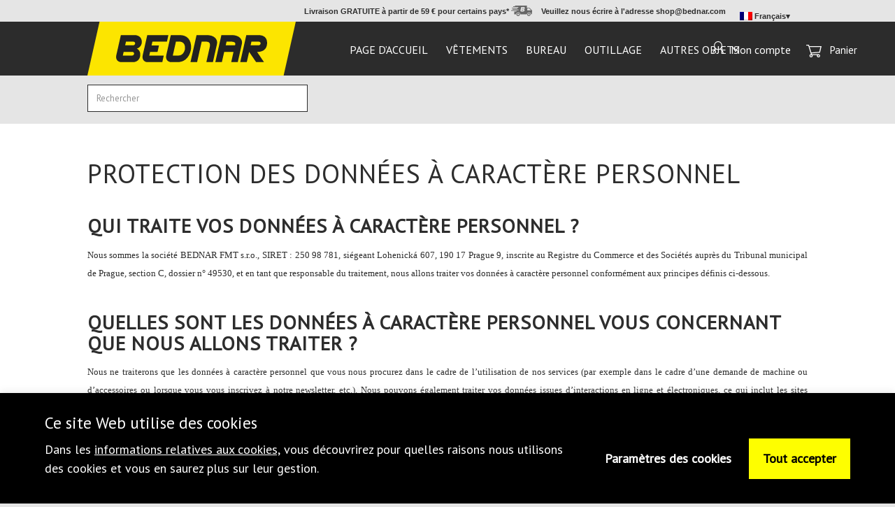

--- FILE ---
content_type: text/html; charset=UTF-8
request_url: https://shop.bednar.com/fr/protection-des-donnees-a-caractere-personnel/
body_size: 28161
content:
<!DOCTYPE html>
<html lang="fr-FR" class="html_stretched responsive av-preloader-disabled  html_header_top html_logo_left html_main_nav_header html_menu_right html_custom html_header_sticky html_header_shrinking html_header_topbar_active html_mobile_menu_tablet html_header_searchicon html_content_align_center html_header_unstick_top_disabled html_header_stretch_disabled html_elegant-blog html_modern-blog html_av-submenu-hidden html_av-submenu-display-click html_av-overlay-side html_av-overlay-side-classic html_av-submenu-noclone html_entry_id_4713 html_cart_at_menu av-cookies-no-cookie-consent av-default-lightbox av-no-preview html_text_menu_active av-mobile-menu-switch-default">
<head>
<meta charset="UTF-8" />


<!-- mobile setting -->
<meta name="viewport" content="width=device-width, initial-scale=1">

<!-- Scripts/CSS and wp_head hook -->
<meta name='robots' content='index, follow, max-image-preview:large, max-snippet:-1, max-video-preview:-1' />
	<style>img:is([sizes="auto" i], [sizes^="auto," i]) { contain-intrinsic-size: 3000px 1500px }</style>
	<link rel="alternate" hreflang="cs" href="https://shop.bednar.com/ochrana-osobnich-udaju/" />
<link rel="alternate" hreflang="en" href="https://shop.bednar.com/en/principles-of-personal-data-protection/" />
<link rel="alternate" hreflang="fr" href="https://shop.bednar.com/fr/protection-des-donnees-a-caractere-personnel/" />
<link rel="alternate" hreflang="x-default" href="https://shop.bednar.com/ochrana-osobnich-udaju/" />

<!-- Google Tag Manager for WordPress by gtm4wp.com -->
<script data-cfasync="false" data-pagespeed-no-defer>
	var gtm4wp_datalayer_name = "dataLayer";
	var dataLayer = dataLayer || [];
	const gtm4wp_use_sku_instead = 1;
	const gtm4wp_currency = 'EUR';
	const gtm4wp_product_per_impression = false;
	const gtm4wp_clear_ecommerce = false;
</script>
<!-- End Google Tag Manager for WordPress by gtm4wp.com --><style type="text/css">@font-face { font-family: 'star'; src: url('https://shop.bednar.com/wp-content/plugins/woocommerce/assets/fonts/star.eot'); src: url('https://shop.bednar.com/wp-content/plugins/woocommerce/assets/fonts/star.eot?#iefix') format('embedded-opentype'), 	  url('https://shop.bednar.com/wp-content/plugins/woocommerce/assets/fonts/star.woff') format('woff'), 	  url('https://shop.bednar.com/wp-content/plugins/woocommerce/assets/fonts/star.ttf') format('truetype'), 	  url('https://shop.bednar.com/wp-content/plugins/woocommerce/assets/fonts/star.svg#star') format('svg'); font-weight: normal; font-style: normal;  } @font-face { font-family: 'WooCommerce'; src: url('https://shop.bednar.com/wp-content/plugins/woocommerce/assets/fonts/WooCommerce.eot'); src: url('https://shop.bednar.com/wp-content/plugins/woocommerce/assets/fonts/WooCommerce.eot?#iefix') format('embedded-opentype'), 	  url('https://shop.bednar.com/wp-content/plugins/woocommerce/assets/fonts/WooCommerce.woff') format('woff'), 	  url('https://shop.bednar.com/wp-content/plugins/woocommerce/assets/fonts/WooCommerce.ttf') format('truetype'), 	  url('https://shop.bednar.com/wp-content/plugins/woocommerce/assets/fonts/WooCommerce.svg#WooCommerce') format('svg'); font-weight: normal; font-style: normal;  } </style>
	<!-- This site is optimized with the Yoast SEO plugin v25.0 - https://yoast.com/wordpress/plugins/seo/ -->
	<title>PROTECTION DES DONNÉES À CARACTÈRE PERSONNEL | Shop BEDNAR FMT</title>
	<link rel="canonical" href="https://shop.bednar.com/fr/protection-des-donnees-a-caractere-personnel/" />
	<meta property="og:locale" content="fr_FR" />
	<meta property="og:type" content="article" />
	<meta property="og:title" content="PROTECTION DES DONNÉES À CARACTÈRE PERSONNEL | Shop BEDNAR FMT" />
	<meta property="og:url" content="https://shop.bednar.com/fr/protection-des-donnees-a-caractere-personnel/" />
	<meta property="og:site_name" content="Shop BEDNAR FMT" />
	<meta property="article:publisher" content="https://www.facebook.com/BednarFarmMachinery" />
	<meta property="article:modified_time" content="2020-03-12T16:34:51+00:00" />
	<meta name="twitter:card" content="summary_large_image" />
	<meta name="twitter:label1" content="Durée de lecture estimée" />
	<meta name="twitter:data1" content="9 minutes" />
	<script type="application/ld+json" class="yoast-schema-graph">{"@context":"https://schema.org","@graph":[{"@type":"WebPage","@id":"https://shop.bednar.com/fr/protection-des-donnees-a-caractere-personnel/","url":"https://shop.bednar.com/fr/protection-des-donnees-a-caractere-personnel/","name":"PROTECTION DES DONNÉES À CARACTÈRE PERSONNEL | Shop BEDNAR FMT","isPartOf":{"@id":"https://shop.bednar.com/fr/#website"},"datePublished":"2019-09-23T09:59:12+00:00","dateModified":"2020-03-12T16:34:51+00:00","breadcrumb":{"@id":"https://shop.bednar.com/fr/protection-des-donnees-a-caractere-personnel/#breadcrumb"},"inLanguage":"fr-FR","potentialAction":[{"@type":"ReadAction","target":["https://shop.bednar.com/fr/protection-des-donnees-a-caractere-personnel/"]}]},{"@type":"BreadcrumbList","@id":"https://shop.bednar.com/fr/protection-des-donnees-a-caractere-personnel/#breadcrumb","itemListElement":[{"@type":"ListItem","position":1,"name":"Domů","item":"https://shop.bednar.com/fr/page-daccueil/"},{"@type":"ListItem","position":2,"name":"PROTECTION DES DONNÉES À CARACTÈRE PERSONNEL"}]},{"@type":"WebSite","@id":"https://shop.bednar.com/fr/#website","url":"https://shop.bednar.com/fr/","name":"Shop BEDNAR FMT","description":"Kolekce propagačních předmětů inovativního výrobce moderních zemědělských strojů","publisher":{"@id":"https://shop.bednar.com/fr/#organization"},"potentialAction":[{"@type":"SearchAction","target":{"@type":"EntryPoint","urlTemplate":"https://shop.bednar.com/fr/?s={search_term_string}"},"query-input":{"@type":"PropertyValueSpecification","valueRequired":true,"valueName":"search_term_string"}}],"inLanguage":"fr-FR"},{"@type":"Organization","@id":"https://shop.bednar.com/fr/#organization","name":"BEDNAR FMT","url":"https://shop.bednar.com/fr/","logo":{"@type":"ImageObject","inLanguage":"fr-FR","@id":"https://shop.bednar.com/fr/#/schema/logo/image/","url":"https://shop.bednar.com/wp-content/uploads/2019/10/Logo_Bednar_Header-transparency.png","contentUrl":"https://shop.bednar.com/wp-content/uploads/2019/10/Logo_Bednar_Header-transparency.png","width":190,"height":60,"caption":"BEDNAR FMT"},"image":{"@id":"https://shop.bednar.com/fr/#/schema/logo/image/"},"sameAs":["https://www.facebook.com/BednarFarmMachinery","https://www.instagram.com/bednarfmt/","https://www.linkedin.com/company/bednar-fmt-s-r-o-/","https://www.youtube.com/channel/UCLJXfzzR6E4CnyBEFUTAibQ"]}]}</script>
	<!-- / Yoast SEO plugin. -->


<link rel='dns-prefetch' href='//www.googletagmanager.com' />
<link rel='dns-prefetch' href='//maps.googleapis.com' />
<link rel="alternate" type="application/rss+xml" title="Shop BEDNAR FMT &raquo; Flux" href="https://shop.bednar.com/fr/feed/" />
<link rel="alternate" type="application/rss+xml" title="Shop BEDNAR FMT &raquo; Flux des commentaires" href="https://shop.bednar.com/fr/comments/feed/" />
<link rel='stylesheet' id='avia-grid-css' href='https://shop.bednar.com/wp-content/themes/enfold/css/grid.css?ver=7.1' type='text/css' media='all' />
<link rel='stylesheet' id='avia-base-css' href='https://shop.bednar.com/wp-content/themes/enfold/css/base.css?ver=7.1' type='text/css' media='all' />
<link rel='stylesheet' id='avia-layout-css' href='https://shop.bednar.com/wp-content/themes/enfold/css/layout.css?ver=7.1' type='text/css' media='all' />
<link rel='stylesheet' id='avia-module-blog-css' href='https://shop.bednar.com/wp-content/themes/enfold/config-templatebuilder/avia-shortcodes/blog/blog.css?ver=7.1' type='text/css' media='all' />
<link rel='stylesheet' id='avia-module-postslider-css' href='https://shop.bednar.com/wp-content/themes/enfold/config-templatebuilder/avia-shortcodes/postslider/postslider.css?ver=7.1' type='text/css' media='all' />
<link rel='stylesheet' id='avia-module-button-css' href='https://shop.bednar.com/wp-content/themes/enfold/config-templatebuilder/avia-shortcodes/buttons/buttons.css?ver=7.1' type='text/css' media='all' />
<link rel='stylesheet' id='avia-module-comments-css' href='https://shop.bednar.com/wp-content/themes/enfold/config-templatebuilder/avia-shortcodes/comments/comments.css?ver=7.1' type='text/css' media='all' />
<link rel='stylesheet' id='avia-module-slideshow-css' href='https://shop.bednar.com/wp-content/themes/enfold/config-templatebuilder/avia-shortcodes/slideshow/slideshow.css?ver=7.1' type='text/css' media='all' />
<link rel='stylesheet' id='avia-module-gallery-css' href='https://shop.bednar.com/wp-content/themes/enfold/config-templatebuilder/avia-shortcodes/gallery/gallery.css?ver=7.1' type='text/css' media='all' />
<link rel='stylesheet' id='avia-module-gridrow-css' href='https://shop.bednar.com/wp-content/themes/enfold/config-templatebuilder/avia-shortcodes/grid_row/grid_row.css?ver=7.1' type='text/css' media='all' />
<link rel='stylesheet' id='avia-module-heading-css' href='https://shop.bednar.com/wp-content/themes/enfold/config-templatebuilder/avia-shortcodes/heading/heading.css?ver=7.1' type='text/css' media='all' />
<link rel='stylesheet' id='avia-module-hr-css' href='https://shop.bednar.com/wp-content/themes/enfold/config-templatebuilder/avia-shortcodes/hr/hr.css?ver=7.1' type='text/css' media='all' />
<link rel='stylesheet' id='avia-module-icon-css' href='https://shop.bednar.com/wp-content/themes/enfold/config-templatebuilder/avia-shortcodes/icon/icon.css?ver=7.1' type='text/css' media='all' />
<link rel='stylesheet' id='avia-module-image-css' href='https://shop.bednar.com/wp-content/themes/enfold/config-templatebuilder/avia-shortcodes/image/image.css?ver=7.1' type='text/css' media='all' />
<link rel='stylesheet' id='avia-module-hotspot-css' href='https://shop.bednar.com/wp-content/themes/enfold/config-templatebuilder/avia-shortcodes/image_hotspots/image_hotspots.css?ver=7.1' type='text/css' media='all' />
<link rel='stylesheet' id='avia-module-menu-css' href='https://shop.bednar.com/wp-content/themes/enfold/config-templatebuilder/avia-shortcodes/menu/menu.css?ver=7.1' type='text/css' media='all' />
<link rel='stylesheet' id='avia-module-catalogue-css' href='https://shop.bednar.com/wp-content/themes/enfold/config-templatebuilder/avia-shortcodes/catalogue/catalogue.css?ver=7.1' type='text/css' media='all' />
<link rel='stylesheet' id='avia-module-social-css' href='https://shop.bednar.com/wp-content/themes/enfold/config-templatebuilder/avia-shortcodes/social_share/social_share.css?ver=7.1' type='text/css' media='all' />
<link rel='stylesheet' id='avia-module-table-css' href='https://shop.bednar.com/wp-content/themes/enfold/config-templatebuilder/avia-shortcodes/table/table.css?ver=7.1' type='text/css' media='all' />
<link rel='stylesheet' id='avia-module-tabs-css' href='https://shop.bednar.com/wp-content/themes/enfold/config-templatebuilder/avia-shortcodes/tabs/tabs.css?ver=7.1' type='text/css' media='all' />
<link rel='stylesheet' id='avia-module-video-css' href='https://shop.bednar.com/wp-content/themes/enfold/config-templatebuilder/avia-shortcodes/video/video.css?ver=7.1' type='text/css' media='all' />
<link rel='stylesheet' id='avia-scs-css' href='https://shop.bednar.com/wp-content/themes/enfold/css/shortcodes.css?ver=7.1' type='text/css' media='all' />
<link rel='stylesheet' id='avia-woocommerce-css-css' href='https://shop.bednar.com/wp-content/themes/enfold/config-woocommerce/woocommerce-mod.css?ver=7.1' type='text/css' media='all' />
<link rel='stylesheet' id='wp-block-library-css' href='https://shop.bednar.com/wp-includes/css/dist/block-library/style.min.css?ver=6.8.3' type='text/css' media='all' />
<style id='global-styles-inline-css' type='text/css'>
:root{--wp--preset--aspect-ratio--square: 1;--wp--preset--aspect-ratio--4-3: 4/3;--wp--preset--aspect-ratio--3-4: 3/4;--wp--preset--aspect-ratio--3-2: 3/2;--wp--preset--aspect-ratio--2-3: 2/3;--wp--preset--aspect-ratio--16-9: 16/9;--wp--preset--aspect-ratio--9-16: 9/16;--wp--preset--color--black: #000000;--wp--preset--color--cyan-bluish-gray: #abb8c3;--wp--preset--color--white: #ffffff;--wp--preset--color--pale-pink: #f78da7;--wp--preset--color--vivid-red: #cf2e2e;--wp--preset--color--luminous-vivid-orange: #ff6900;--wp--preset--color--luminous-vivid-amber: #fcb900;--wp--preset--color--light-green-cyan: #7bdcb5;--wp--preset--color--vivid-green-cyan: #00d084;--wp--preset--color--pale-cyan-blue: #8ed1fc;--wp--preset--color--vivid-cyan-blue: #0693e3;--wp--preset--color--vivid-purple: #9b51e0;--wp--preset--color--metallic-red: #b02b2c;--wp--preset--color--maximum-yellow-red: #edae44;--wp--preset--color--yellow-sun: #eeee22;--wp--preset--color--palm-leaf: #83a846;--wp--preset--color--aero: #7bb0e7;--wp--preset--color--old-lavender: #745f7e;--wp--preset--color--steel-teal: #5f8789;--wp--preset--color--raspberry-pink: #d65799;--wp--preset--color--medium-turquoise: #4ecac2;--wp--preset--gradient--vivid-cyan-blue-to-vivid-purple: linear-gradient(135deg,rgba(6,147,227,1) 0%,rgb(155,81,224) 100%);--wp--preset--gradient--light-green-cyan-to-vivid-green-cyan: linear-gradient(135deg,rgb(122,220,180) 0%,rgb(0,208,130) 100%);--wp--preset--gradient--luminous-vivid-amber-to-luminous-vivid-orange: linear-gradient(135deg,rgba(252,185,0,1) 0%,rgba(255,105,0,1) 100%);--wp--preset--gradient--luminous-vivid-orange-to-vivid-red: linear-gradient(135deg,rgba(255,105,0,1) 0%,rgb(207,46,46) 100%);--wp--preset--gradient--very-light-gray-to-cyan-bluish-gray: linear-gradient(135deg,rgb(238,238,238) 0%,rgb(169,184,195) 100%);--wp--preset--gradient--cool-to-warm-spectrum: linear-gradient(135deg,rgb(74,234,220) 0%,rgb(151,120,209) 20%,rgb(207,42,186) 40%,rgb(238,44,130) 60%,rgb(251,105,98) 80%,rgb(254,248,76) 100%);--wp--preset--gradient--blush-light-purple: linear-gradient(135deg,rgb(255,206,236) 0%,rgb(152,150,240) 100%);--wp--preset--gradient--blush-bordeaux: linear-gradient(135deg,rgb(254,205,165) 0%,rgb(254,45,45) 50%,rgb(107,0,62) 100%);--wp--preset--gradient--luminous-dusk: linear-gradient(135deg,rgb(255,203,112) 0%,rgb(199,81,192) 50%,rgb(65,88,208) 100%);--wp--preset--gradient--pale-ocean: linear-gradient(135deg,rgb(255,245,203) 0%,rgb(182,227,212) 50%,rgb(51,167,181) 100%);--wp--preset--gradient--electric-grass: linear-gradient(135deg,rgb(202,248,128) 0%,rgb(113,206,126) 100%);--wp--preset--gradient--midnight: linear-gradient(135deg,rgb(2,3,129) 0%,rgb(40,116,252) 100%);--wp--preset--font-size--small: 1rem;--wp--preset--font-size--medium: 1.125rem;--wp--preset--font-size--large: 1.75rem;--wp--preset--font-size--x-large: clamp(1.75rem, 3vw, 2.25rem);--wp--preset--spacing--20: 0.44rem;--wp--preset--spacing--30: 0.67rem;--wp--preset--spacing--40: 1rem;--wp--preset--spacing--50: 1.5rem;--wp--preset--spacing--60: 2.25rem;--wp--preset--spacing--70: 3.38rem;--wp--preset--spacing--80: 5.06rem;--wp--preset--shadow--natural: 6px 6px 9px rgba(0, 0, 0, 0.2);--wp--preset--shadow--deep: 12px 12px 50px rgba(0, 0, 0, 0.4);--wp--preset--shadow--sharp: 6px 6px 0px rgba(0, 0, 0, 0.2);--wp--preset--shadow--outlined: 6px 6px 0px -3px rgba(255, 255, 255, 1), 6px 6px rgba(0, 0, 0, 1);--wp--preset--shadow--crisp: 6px 6px 0px rgba(0, 0, 0, 1);}:root { --wp--style--global--content-size: 800px;--wp--style--global--wide-size: 1130px; }:where(body) { margin: 0; }.wp-site-blocks > .alignleft { float: left; margin-right: 2em; }.wp-site-blocks > .alignright { float: right; margin-left: 2em; }.wp-site-blocks > .aligncenter { justify-content: center; margin-left: auto; margin-right: auto; }:where(.is-layout-flex){gap: 0.5em;}:where(.is-layout-grid){gap: 0.5em;}.is-layout-flow > .alignleft{float: left;margin-inline-start: 0;margin-inline-end: 2em;}.is-layout-flow > .alignright{float: right;margin-inline-start: 2em;margin-inline-end: 0;}.is-layout-flow > .aligncenter{margin-left: auto !important;margin-right: auto !important;}.is-layout-constrained > .alignleft{float: left;margin-inline-start: 0;margin-inline-end: 2em;}.is-layout-constrained > .alignright{float: right;margin-inline-start: 2em;margin-inline-end: 0;}.is-layout-constrained > .aligncenter{margin-left: auto !important;margin-right: auto !important;}.is-layout-constrained > :where(:not(.alignleft):not(.alignright):not(.alignfull)){max-width: var(--wp--style--global--content-size);margin-left: auto !important;margin-right: auto !important;}.is-layout-constrained > .alignwide{max-width: var(--wp--style--global--wide-size);}body .is-layout-flex{display: flex;}.is-layout-flex{flex-wrap: wrap;align-items: center;}.is-layout-flex > :is(*, div){margin: 0;}body .is-layout-grid{display: grid;}.is-layout-grid > :is(*, div){margin: 0;}body{padding-top: 0px;padding-right: 0px;padding-bottom: 0px;padding-left: 0px;}a:where(:not(.wp-element-button)){text-decoration: underline;}:root :where(.wp-element-button, .wp-block-button__link){background-color: #32373c;border-width: 0;color: #fff;font-family: inherit;font-size: inherit;line-height: inherit;padding: calc(0.667em + 2px) calc(1.333em + 2px);text-decoration: none;}.has-black-color{color: var(--wp--preset--color--black) !important;}.has-cyan-bluish-gray-color{color: var(--wp--preset--color--cyan-bluish-gray) !important;}.has-white-color{color: var(--wp--preset--color--white) !important;}.has-pale-pink-color{color: var(--wp--preset--color--pale-pink) !important;}.has-vivid-red-color{color: var(--wp--preset--color--vivid-red) !important;}.has-luminous-vivid-orange-color{color: var(--wp--preset--color--luminous-vivid-orange) !important;}.has-luminous-vivid-amber-color{color: var(--wp--preset--color--luminous-vivid-amber) !important;}.has-light-green-cyan-color{color: var(--wp--preset--color--light-green-cyan) !important;}.has-vivid-green-cyan-color{color: var(--wp--preset--color--vivid-green-cyan) !important;}.has-pale-cyan-blue-color{color: var(--wp--preset--color--pale-cyan-blue) !important;}.has-vivid-cyan-blue-color{color: var(--wp--preset--color--vivid-cyan-blue) !important;}.has-vivid-purple-color{color: var(--wp--preset--color--vivid-purple) !important;}.has-metallic-red-color{color: var(--wp--preset--color--metallic-red) !important;}.has-maximum-yellow-red-color{color: var(--wp--preset--color--maximum-yellow-red) !important;}.has-yellow-sun-color{color: var(--wp--preset--color--yellow-sun) !important;}.has-palm-leaf-color{color: var(--wp--preset--color--palm-leaf) !important;}.has-aero-color{color: var(--wp--preset--color--aero) !important;}.has-old-lavender-color{color: var(--wp--preset--color--old-lavender) !important;}.has-steel-teal-color{color: var(--wp--preset--color--steel-teal) !important;}.has-raspberry-pink-color{color: var(--wp--preset--color--raspberry-pink) !important;}.has-medium-turquoise-color{color: var(--wp--preset--color--medium-turquoise) !important;}.has-black-background-color{background-color: var(--wp--preset--color--black) !important;}.has-cyan-bluish-gray-background-color{background-color: var(--wp--preset--color--cyan-bluish-gray) !important;}.has-white-background-color{background-color: var(--wp--preset--color--white) !important;}.has-pale-pink-background-color{background-color: var(--wp--preset--color--pale-pink) !important;}.has-vivid-red-background-color{background-color: var(--wp--preset--color--vivid-red) !important;}.has-luminous-vivid-orange-background-color{background-color: var(--wp--preset--color--luminous-vivid-orange) !important;}.has-luminous-vivid-amber-background-color{background-color: var(--wp--preset--color--luminous-vivid-amber) !important;}.has-light-green-cyan-background-color{background-color: var(--wp--preset--color--light-green-cyan) !important;}.has-vivid-green-cyan-background-color{background-color: var(--wp--preset--color--vivid-green-cyan) !important;}.has-pale-cyan-blue-background-color{background-color: var(--wp--preset--color--pale-cyan-blue) !important;}.has-vivid-cyan-blue-background-color{background-color: var(--wp--preset--color--vivid-cyan-blue) !important;}.has-vivid-purple-background-color{background-color: var(--wp--preset--color--vivid-purple) !important;}.has-metallic-red-background-color{background-color: var(--wp--preset--color--metallic-red) !important;}.has-maximum-yellow-red-background-color{background-color: var(--wp--preset--color--maximum-yellow-red) !important;}.has-yellow-sun-background-color{background-color: var(--wp--preset--color--yellow-sun) !important;}.has-palm-leaf-background-color{background-color: var(--wp--preset--color--palm-leaf) !important;}.has-aero-background-color{background-color: var(--wp--preset--color--aero) !important;}.has-old-lavender-background-color{background-color: var(--wp--preset--color--old-lavender) !important;}.has-steel-teal-background-color{background-color: var(--wp--preset--color--steel-teal) !important;}.has-raspberry-pink-background-color{background-color: var(--wp--preset--color--raspberry-pink) !important;}.has-medium-turquoise-background-color{background-color: var(--wp--preset--color--medium-turquoise) !important;}.has-black-border-color{border-color: var(--wp--preset--color--black) !important;}.has-cyan-bluish-gray-border-color{border-color: var(--wp--preset--color--cyan-bluish-gray) !important;}.has-white-border-color{border-color: var(--wp--preset--color--white) !important;}.has-pale-pink-border-color{border-color: var(--wp--preset--color--pale-pink) !important;}.has-vivid-red-border-color{border-color: var(--wp--preset--color--vivid-red) !important;}.has-luminous-vivid-orange-border-color{border-color: var(--wp--preset--color--luminous-vivid-orange) !important;}.has-luminous-vivid-amber-border-color{border-color: var(--wp--preset--color--luminous-vivid-amber) !important;}.has-light-green-cyan-border-color{border-color: var(--wp--preset--color--light-green-cyan) !important;}.has-vivid-green-cyan-border-color{border-color: var(--wp--preset--color--vivid-green-cyan) !important;}.has-pale-cyan-blue-border-color{border-color: var(--wp--preset--color--pale-cyan-blue) !important;}.has-vivid-cyan-blue-border-color{border-color: var(--wp--preset--color--vivid-cyan-blue) !important;}.has-vivid-purple-border-color{border-color: var(--wp--preset--color--vivid-purple) !important;}.has-metallic-red-border-color{border-color: var(--wp--preset--color--metallic-red) !important;}.has-maximum-yellow-red-border-color{border-color: var(--wp--preset--color--maximum-yellow-red) !important;}.has-yellow-sun-border-color{border-color: var(--wp--preset--color--yellow-sun) !important;}.has-palm-leaf-border-color{border-color: var(--wp--preset--color--palm-leaf) !important;}.has-aero-border-color{border-color: var(--wp--preset--color--aero) !important;}.has-old-lavender-border-color{border-color: var(--wp--preset--color--old-lavender) !important;}.has-steel-teal-border-color{border-color: var(--wp--preset--color--steel-teal) !important;}.has-raspberry-pink-border-color{border-color: var(--wp--preset--color--raspberry-pink) !important;}.has-medium-turquoise-border-color{border-color: var(--wp--preset--color--medium-turquoise) !important;}.has-vivid-cyan-blue-to-vivid-purple-gradient-background{background: var(--wp--preset--gradient--vivid-cyan-blue-to-vivid-purple) !important;}.has-light-green-cyan-to-vivid-green-cyan-gradient-background{background: var(--wp--preset--gradient--light-green-cyan-to-vivid-green-cyan) !important;}.has-luminous-vivid-amber-to-luminous-vivid-orange-gradient-background{background: var(--wp--preset--gradient--luminous-vivid-amber-to-luminous-vivid-orange) !important;}.has-luminous-vivid-orange-to-vivid-red-gradient-background{background: var(--wp--preset--gradient--luminous-vivid-orange-to-vivid-red) !important;}.has-very-light-gray-to-cyan-bluish-gray-gradient-background{background: var(--wp--preset--gradient--very-light-gray-to-cyan-bluish-gray) !important;}.has-cool-to-warm-spectrum-gradient-background{background: var(--wp--preset--gradient--cool-to-warm-spectrum) !important;}.has-blush-light-purple-gradient-background{background: var(--wp--preset--gradient--blush-light-purple) !important;}.has-blush-bordeaux-gradient-background{background: var(--wp--preset--gradient--blush-bordeaux) !important;}.has-luminous-dusk-gradient-background{background: var(--wp--preset--gradient--luminous-dusk) !important;}.has-pale-ocean-gradient-background{background: var(--wp--preset--gradient--pale-ocean) !important;}.has-electric-grass-gradient-background{background: var(--wp--preset--gradient--electric-grass) !important;}.has-midnight-gradient-background{background: var(--wp--preset--gradient--midnight) !important;}.has-small-font-size{font-size: var(--wp--preset--font-size--small) !important;}.has-medium-font-size{font-size: var(--wp--preset--font-size--medium) !important;}.has-large-font-size{font-size: var(--wp--preset--font-size--large) !important;}.has-x-large-font-size{font-size: var(--wp--preset--font-size--x-large) !important;}
:where(.wp-block-post-template.is-layout-flex){gap: 1.25em;}:where(.wp-block-post-template.is-layout-grid){gap: 1.25em;}
:where(.wp-block-columns.is-layout-flex){gap: 2em;}:where(.wp-block-columns.is-layout-grid){gap: 2em;}
:root :where(.wp-block-pullquote){font-size: 1.5em;line-height: 1.6;}
</style>
<link rel='stylesheet' id='contact-form-7-css' href='https://shop.bednar.com/wp-content/plugins/contact-form-7/includes/css/styles.css?ver=6.0.6' type='text/css' media='all' />
<link rel='stylesheet' id='cookie-law-info-css' href='https://shop.bednar.com/wp-content/plugins/cookie-law-info/legacy/public/css/cookie-law-info-public.css?ver=3.2.10' type='text/css' media='all' />
<link rel='stylesheet' id='cookie-law-info-gdpr-css' href='https://shop.bednar.com/wp-content/plugins/cookie-law-info/legacy/public/css/cookie-law-info-gdpr.css?ver=3.2.10' type='text/css' media='all' />
<link rel='stylesheet' id='wcml-dropdown-0-css' href='//shop.bednar.com/wp-content/plugins/woocommerce-multilingual/templates/currency-switchers/legacy-dropdown/style.css?ver=5.4.5' type='text/css' media='all' />
<link rel='stylesheet' id='jquery-ui-style-css' href='https://shop.bednar.com/wp-content/plugins/woocommerce-pickup-location/assets/css/jquery-ui.css?ver=6.8.3' type='text/css' media='all' />
<link rel='stylesheet' id='wp_pkpo_pickup_css-css' href='https://shop.bednar.com/wp-content/plugins/woocommerce-pickup-location/assets/css/woocommerce_pickup_frontend.css?ver=6.8.3' type='text/css' media='all' />
<link rel='stylesheet' id='select2-css' href='https://shop.bednar.com/wp-content/plugins/woocommerce-pickup-location/assets/css/select2.css?ver=6.8.3' type='text/css' media='all' />
<link rel='stylesheet' id='wp_pkpo_timepicker_css-css' href='https://shop.bednar.com/wp-content/plugins/woocommerce-pickup-location/assets/css/wickedpicker.min.css?ver=6.8.3' type='text/css' media='all' />
<style id='woocommerce-inline-inline-css' type='text/css'>
.woocommerce form .form-row .required { visibility: visible; }
</style>
<link rel='stylesheet' id='wpml-legacy-dropdown-0-css' href='https://shop.bednar.com/wp-content/plugins/sitepress-multilingual-cms/templates/language-switchers/legacy-dropdown/style.min.css?ver=1' type='text/css' media='all' />
<style id='wpml-legacy-dropdown-0-inline-css' type='text/css'>
.wpml-ls-statics-shortcode_actions, .wpml-ls-statics-shortcode_actions .wpml-ls-sub-menu, .wpml-ls-statics-shortcode_actions a {border-color:#EEEEEE;}.wpml-ls-statics-shortcode_actions a, .wpml-ls-statics-shortcode_actions .wpml-ls-sub-menu a, .wpml-ls-statics-shortcode_actions .wpml-ls-sub-menu a:link, .wpml-ls-statics-shortcode_actions li:not(.wpml-ls-current-language) .wpml-ls-link, .wpml-ls-statics-shortcode_actions li:not(.wpml-ls-current-language) .wpml-ls-link:link {color:#444444;background-color:#ffffff;}.wpml-ls-statics-shortcode_actions .wpml-ls-sub-menu a:hover,.wpml-ls-statics-shortcode_actions .wpml-ls-sub-menu a:focus, .wpml-ls-statics-shortcode_actions .wpml-ls-sub-menu a:link:hover, .wpml-ls-statics-shortcode_actions .wpml-ls-sub-menu a:link:focus {color:#000000;background-color:#eeeeee;}.wpml-ls-statics-shortcode_actions .wpml-ls-current-language > a {color:#444444;background-color:#ffffff;}.wpml-ls-statics-shortcode_actions .wpml-ls-current-language:hover>a, .wpml-ls-statics-shortcode_actions .wpml-ls-current-language>a:focus {color:#000000;background-color:#eeeeee;}
</style>
<link rel='stylesheet' id='wpml-menu-item-0-css' href='https://shop.bednar.com/wp-content/plugins/sitepress-multilingual-cms/templates/language-switchers/menu-item/style.min.css?ver=1' type='text/css' media='all' />
<style id='wpml-menu-item-0-inline-css' type='text/css'>
#lang_sel img, #lang_sel_list img, #lang_sel_footer img { display: inline; }
</style>
<link rel='stylesheet' id='woo-thepay-plugin-styles-css' href='https://shop.bednar.com/wp-content/plugins/woo-thepay/public/assets/css/public.css?ver=1.1.18' type='text/css' media='all' />
<link rel='stylesheet' id='cms-navigation-style-base-css' href='https://shop.bednar.com/wp-content/plugins/wpml-cms-nav/res/css/cms-navigation-base.css?ver=1.5.5' type='text/css' media='screen' />
<link rel='stylesheet' id='cms-navigation-style-css' href='https://shop.bednar.com/wp-content/plugins/wpml-cms-nav/res/css/cms-navigation.css?ver=1.5.5' type='text/css' media='screen' />
<link rel='stylesheet' id='brands-styles-css' href='https://shop.bednar.com/wp-content/plugins/woocommerce/assets/css/brands.css?ver=9.8.6' type='text/css' media='all' />
<link rel='stylesheet' id='avia-fold-unfold-css' href='https://shop.bednar.com/wp-content/themes/enfold/css/avia-snippet-fold-unfold.css?ver=7.1' type='text/css' media='all' />
<link rel='stylesheet' id='avia-popup-css-css' href='https://shop.bednar.com/wp-content/themes/enfold/js/aviapopup/magnific-popup.css?ver=7.1' type='text/css' media='screen' />
<link rel='stylesheet' id='avia-lightbox-css' href='https://shop.bednar.com/wp-content/themes/enfold/css/avia-snippet-lightbox.css?ver=7.1' type='text/css' media='screen' />
<link rel='stylesheet' id='avia-widget-css-css' href='https://shop.bednar.com/wp-content/themes/enfold/css/avia-snippet-widget.css?ver=7.1' type='text/css' media='screen' />
<link rel='stylesheet' id='avia-dynamic-css' href='https://shop.bednar.com/wp-content/uploads/dynamic_avia/enfold_child_fr.css?ver=692d6773c35f8' type='text/css' media='all' />
<link rel='stylesheet' id='avia-custom-css' href='https://shop.bednar.com/wp-content/themes/enfold/css/custom.css?ver=7.1' type='text/css' media='all' />
<link rel='stylesheet' id='avia-style-css' href='https://shop.bednar.com/wp-content/themes/enfold-child/style.css?ver=7.1' type='text/css' media='all' />
<link rel='stylesheet' id='avia-wpml-css' href='https://shop.bednar.com/wp-content/themes/enfold/config-wpml/wpml-mod.css?ver=7.1' type='text/css' media='all' />
<link rel='stylesheet' id='avia-single-post-4713-css' href='https://shop.bednar.com/wp-content/uploads/dynamic_avia/avia_posts_css/post-4713.css?ver=ver-1766540560' type='text/css' media='all' />
<script type="text/javascript" id="woocommerce-google-analytics-integration-gtag-js-after">
/* <![CDATA[ */
/* Google Analytics for WooCommerce (gtag.js) */
					window.dataLayer = window.dataLayer || [];
					function gtag(){dataLayer.push(arguments);}
					// Set up default consent state.
					for ( const mode of [{"analytics_storage":"denied","ad_storage":"denied","ad_user_data":"denied","ad_personalization":"denied","region":["AT","BE","BG","HR","CY","CZ","DK","EE","FI","FR","DE","GR","HU","IS","IE","IT","LV","LI","LT","LU","MT","NL","NO","PL","PT","RO","SK","SI","ES","SE","GB","CH"]}] || [] ) {
						gtag( "consent", "default", { "wait_for_update": 500, ...mode } );
					}
					gtag("js", new Date());
					gtag("set", "developer_id.dOGY3NW", true);
					gtag("config", "G-84Z1SVMQLL", {"track_404":true,"allow_google_signals":false,"logged_in":false,"linker":{"domains":[],"allow_incoming":false},"custom_map":{"dimension1":"logged_in"}});
/* ]]> */
</script>
<script type="text/javascript" src="https://shop.bednar.com/wp-includes/js/jquery/jquery.min.js?ver=3.7.1" id="jquery-core-js"></script>
<script type="text/javascript" src="https://shop.bednar.com/wp-includes/js/jquery/jquery-migrate.min.js?ver=3.4.1" id="jquery-migrate-js"></script>
<script type="text/javascript" id="wpml-cookie-js-extra">
/* <![CDATA[ */
var wpml_cookies = {"wp-wpml_current_language":{"value":"fr","expires":1,"path":"\/"}};
var wpml_cookies = {"wp-wpml_current_language":{"value":"fr","expires":1,"path":"\/"}};
/* ]]> */
</script>
<script type="text/javascript" src="https://shop.bednar.com/wp-content/plugins/sitepress-multilingual-cms/res/js/cookies/language-cookie.js?ver=474000" id="wpml-cookie-js" defer="defer" data-wp-strategy="defer"></script>
<script type="text/javascript" src="https://shop.bednar.com/wp-content/plugins/svg-support/vendor/DOMPurify/DOMPurify.min.js?ver=2.5.8" id="bodhi-dompurify-library-js"></script>
<script type="text/javascript" id="cookie-law-info-js-extra">
/* <![CDATA[ */
var Cli_Data = {"nn_cookie_ids":[],"cookielist":[],"non_necessary_cookies":[],"ccpaEnabled":"","ccpaRegionBased":"","ccpaBarEnabled":"","strictlyEnabled":["necessary","obligatoire"],"ccpaType":"gdpr","js_blocking":"1","custom_integration":"","triggerDomRefresh":"","secure_cookies":""};
var cli_cookiebar_settings = {"animate_speed_hide":"500","animate_speed_show":"500","background":"#000000","border":"#b1a6a6c2","border_on":"","button_1_button_colour":"#fefe00","button_1_button_hover":"#cbcb00","button_1_link_colour":"#000000","button_1_as_button":"1","button_1_new_win":"","button_2_button_colour":"#333","button_2_button_hover":"#292929","button_2_link_colour":"#ffffff","button_2_as_button":"","button_2_hidebar":"","button_3_button_colour":"#dedfe0","button_3_button_hover":"#b2b2b3","button_3_link_colour":"#333333","button_3_as_button":"1","button_3_new_win":"","button_4_button_colour":"#000000","button_4_button_hover":"#000000","button_4_link_colour":"#ffffff","button_4_as_button":"1","button_7_button_colour":"#fefe00","button_7_button_hover":"#cbcb00","button_7_link_colour":"#000000","button_7_as_button":"1","button_7_new_win":"","font_family":"inherit","header_fix":"","notify_animate_hide":"1","notify_animate_show":"","notify_div_id":"#cookie-law-info-bar","notify_position_horizontal":"right","notify_position_vertical":"bottom","scroll_close":"","scroll_close_reload":"","accept_close_reload":"","reject_close_reload":"","showagain_tab":"","showagain_background":"#fff","showagain_border":"#000","showagain_div_id":"#cookie-law-info-again","showagain_x_position":"100px","text":"#ffffff","show_once_yn":"","show_once":"10000","logging_on":"","as_popup":"","popup_overlay":"1","bar_heading_text":"Ce site Web utilise des cookies","cookie_bar_as":"banner","popup_showagain_position":"bottom-right","widget_position":"left"};
var log_object = {"ajax_url":"https:\/\/shop.bednar.com\/wp-admin\/admin-ajax.php"};
/* ]]> */
</script>
<script type="text/javascript" src="https://shop.bednar.com/wp-content/plugins/cookie-law-info/legacy/public/js/cookie-law-info-public.js?ver=3.2.10" id="cookie-law-info-js"></script>
<script type="text/javascript" id="bodhi_svg_inline-js-extra">
/* <![CDATA[ */
var svgSettings = {"skipNested":""};
/* ]]> */
</script>
<script type="text/javascript" src="https://shop.bednar.com/wp-content/plugins/svg-support/js/min/svgs-inline-min.js" id="bodhi_svg_inline-js"></script>
<script type="text/javascript" id="bodhi_svg_inline-js-after">
/* <![CDATA[ */
cssTarget={"Bodhi":"img.style-svg","ForceInlineSVG":"style-svg"};ForceInlineSVGActive="false";frontSanitizationEnabled="on";
/* ]]> */
</script>
<script type="text/javascript" src="https://shop.bednar.com/wp-content/plugins/woocommerce-pickup-location/assets/js/jquery-ui.js?ver=6.8.3" id="jquery-ui-js"></script>
<script type="text/javascript" src="https://shop.bednar.com/wp-content/plugins/woocommerce-pickup-location/assets/js/widgetpicker.js?ver=6.8.3" id="wp_pkpo_widgetpicker-js"></script>
<script type="text/javascript" src="https://shop.bednar.com/wp-content/plugins/woocommerce-pickup-location/assets/js/select2.js?ver=6.8.3" id="select2_js-js"></script>
<script type="text/javascript" src="https://maps.googleapis.com/maps/api/js?key=AIzaSyAchSujzmQo-X1wtY-QV9anjZ--tAgJNg8&amp;libraries=places&amp;ver=6.8.3" id="wp_pkpo_pickup_map_js-js"></script>
<script type="text/javascript" src="https://shop.bednar.com/wp-content/plugins/woocommerce/assets/js/js-cookie/js.cookie.min.js?ver=2.1.4-wc.9.8.6" id="js-cookie-js" defer="defer" data-wp-strategy="defer"></script>
<script type="text/javascript" id="wc-cart-fragments-js-extra">
/* <![CDATA[ */
var wc_cart_fragments_params = {"ajax_url":"\/wp-admin\/admin-ajax.php?lang=fr","wc_ajax_url":"\/fr\/?wc-ajax=%%endpoint%%","cart_hash_key":"wc_cart_hash_281d2a7bdd162738f79c659e29db3025-fr","fragment_name":"wc_fragments_281d2a7bdd162738f79c659e29db3025","request_timeout":"5000"};
/* ]]> */
</script>
<script type="text/javascript" src="https://shop.bednar.com/wp-content/plugins/woocommerce/assets/js/frontend/cart-fragments.min.js?ver=9.8.6" id="wc-cart-fragments-js" defer="defer" data-wp-strategy="defer"></script>
<script type="text/javascript" src="https://shop.bednar.com/wp-content/plugins/woocommerce/assets/js/jquery-blockui/jquery.blockUI.min.js?ver=2.7.0-wc.9.8.6" id="jquery-blockui-js" defer="defer" data-wp-strategy="defer"></script>
<script type="text/javascript" id="wc-add-to-cart-js-extra">
/* <![CDATA[ */
var wc_add_to_cart_params = {"ajax_url":"\/wp-admin\/admin-ajax.php?lang=fr","wc_ajax_url":"\/fr\/?wc-ajax=%%endpoint%%","i18n_view_cart":"Voir le panier","cart_url":"https:\/\/shop.bednar.com\/fr\/panier\/","is_cart":"","cart_redirect_after_add":"no"};
/* ]]> */
</script>
<script type="text/javascript" src="https://shop.bednar.com/wp-content/plugins/woocommerce/assets/js/frontend/add-to-cart.min.js?ver=9.8.6" id="wc-add-to-cart-js" defer="defer" data-wp-strategy="defer"></script>
<script type="text/javascript" id="woocommerce-js-extra">
/* <![CDATA[ */
var woocommerce_params = {"ajax_url":"\/wp-admin\/admin-ajax.php?lang=fr","wc_ajax_url":"\/fr\/?wc-ajax=%%endpoint%%","i18n_password_show":"Afficher le mot de passe","i18n_password_hide":"Masquer le mot de passe"};
/* ]]> */
</script>
<script type="text/javascript" src="https://shop.bednar.com/wp-content/plugins/woocommerce/assets/js/frontend/woocommerce.min.js?ver=9.8.6" id="woocommerce-js" defer="defer" data-wp-strategy="defer"></script>
<script type="text/javascript" src="https://shop.bednar.com/wp-content/plugins/sitepress-multilingual-cms/templates/language-switchers/legacy-dropdown/script.min.js?ver=1" id="wpml-legacy-dropdown-0-js"></script>
<script type="text/javascript" src="https://shop.bednar.com/wp-content/plugins/woo-thepay/public/assets/js/public.js?ver=1.1.18" id="woo-thepay-plugin-script-js"></script>
<script type="text/javascript" src="https://shop.bednar.com/wp-content/themes/enfold/js/avia-js.js?ver=7.1" id="avia-js-js"></script>
<script type="text/javascript" src="https://shop.bednar.com/wp-content/themes/enfold/js/avia-compat.js?ver=7.1" id="avia-compat-js"></script>
<script type="text/javascript" src="https://shop.bednar.com/wp-content/themes/enfold-child/script.js?ver=1.0" id="custom-scripts-js"></script>
<script type="text/javascript" src="https://shop.bednar.com/wp-content/themes/enfold-child/assets/js/woocommerce_pickup_frontend.js?ver=1.0" id="wp_pkpo_pickup_js-js"></script>
<script type="text/javascript" src="https://shop.bednar.com/wp-content/themes/enfold/config-wpml/wpml-mod.js?ver=7.1" id="avia-wpml-script-js"></script>
<link rel="https://api.w.org/" href="https://shop.bednar.com/fr/wp-json/" /><link rel="alternate" title="JSON" type="application/json" href="https://shop.bednar.com/fr/wp-json/wp/v2/pages/4713" /><link rel="EditURI" type="application/rsd+xml" title="RSD" href="https://shop.bednar.com/xmlrpc.php?rsd" />
<meta name="generator" content="WordPress 6.8.3" />
<meta name="generator" content="WooCommerce 9.8.6" />
<link rel='shortlink' href='https://shop.bednar.com/fr/?p=4713' />
<link rel="alternate" title="oEmbed (JSON)" type="application/json+oembed" href="https://shop.bednar.com/fr/wp-json/oembed/1.0/embed?url=https%3A%2F%2Fshop.bednar.com%2Ffr%2Fprotection-des-donnees-a-caractere-personnel%2F" />
<link rel="alternate" title="oEmbed (XML)" type="text/xml+oembed" href="https://shop.bednar.com/fr/wp-json/oembed/1.0/embed?url=https%3A%2F%2Fshop.bednar.com%2Ffr%2Fprotection-des-donnees-a-caractere-personnel%2F&#038;format=xml" />
<meta name="generator" content="WPML ver:4.7.4 stt:9,1,4;" />
            <script type="text/javascript">
                var wp_pkpo_date_formate = 'dd-mm-yy';
                var wp_pkpo_timepikcer_lang = '';
                var wp_pkpo_datepicker_lang = '';
                var wp_pkpo_timepicker_formate = '';
                var wp_pkpo_map_status = '';
                var admin_url = 'https://shop.bednar.com/wp-admin/admin-ajax.php';
                var wp_pickup_wrong_date = ''
                var wp_pickup_wrong_time = '';
                var wp_pickup_hide_time = '';
                var wp_pickup_hide_date = '';
                var wp_pickup_pickup_msg = 'Please select pickup location';
                var wp_pickup_date_msg = 'Please enter pickup date';
                var wp_pickup_time_msg = 'Please enter pickup time';
            
        
                wp_pkpo_timepicker_formate = '24';

        
                wp_pkpo_map_status = 'enable';

        
                wp_pickup_hide_time = 'disable';

        
                wp_pickup_hide_date = 'disable';

        
                wp_pickup_wrong_time = 'Pickup is not available for this time. Please select different option.';

        
                wp_pickup_wrong_date = 'Pickup is not available for this day. Please select different option.';

        
            jQuery(document).ready(function () {

                    });

        </script>
        
<!-- Google Tag Manager for WordPress by gtm4wp.com -->
<!-- GTM Container placement set to manual -->
<script data-cfasync="false" data-pagespeed-no-defer type="text/javascript">
	var dataLayer_content = {"pagePostType":"page","pagePostType2":"single-page","pagePostAuthor":"David","customerTotalOrders":0,"customerTotalOrderValue":0,"customerFirstName":"","customerLastName":"","customerBillingFirstName":"","customerBillingLastName":"","customerBillingCompany":"","customerBillingAddress1":"","customerBillingAddress2":"","customerBillingCity":"","customerBillingState":"","customerBillingPostcode":"","customerBillingCountry":"","customerBillingEmail":"","customerBillingEmailHash":"","customerBillingPhone":"","customerShippingFirstName":"","customerShippingLastName":"","customerShippingCompany":"","customerShippingAddress1":"","customerShippingAddress2":"","customerShippingCity":"","customerShippingState":"","customerShippingPostcode":"","customerShippingCountry":"","cartContent":{"totals":{"applied_coupons":[],"discount_total":0,"subtotal":0,"total":0},"items":[]}};
	dataLayer.push( dataLayer_content );
</script>
<script data-cfasync="false" data-pagespeed-no-defer type="text/javascript">
(function(w,d,s,l,i){w[l]=w[l]||[];w[l].push({'gtm.start':
new Date().getTime(),event:'gtm.js'});var f=d.getElementsByTagName(s)[0],
j=d.createElement(s),dl=l!='dataLayer'?'&l='+l:'';j.async=true;j.src=
'//www.googletagmanager.com/gtm.js?id='+i+dl;f.parentNode.insertBefore(j,f);
})(window,document,'script','dataLayer','GTM-TJFN94P');
</script>
<!-- End Google Tag Manager for WordPress by gtm4wp.com -->
<link rel="icon" href="https://shop.bednar.com/wp-content/uploads/2019/09/Favicon_Bednar.png" type="image/png">
<!--[if lt IE 9]><script src="https://shop.bednar.com/wp-content/themes/enfold/js/html5shiv.js"></script><![endif]--><link rel="profile" href="https://gmpg.org/xfn/11" />
<link rel="alternate" type="application/rss+xml" title="Shop BEDNAR FMT RSS2 Feed" href="https://shop.bednar.com/fr/feed/" />
<link rel="pingback" href="https://shop.bednar.com/xmlrpc.php" />

<style type='text/css' media='screen'>
 #top #header_main > .container, #top #header_main > .container .main_menu  .av-main-nav > li > a, #top #header_main #menu-item-shop .cart_dropdown_link{ height:77px; line-height: 77px; }
 .html_top_nav_header .av-logo-container{ height:77px;  }
 .html_header_top.html_header_sticky #top #wrap_all #main{ padding-top:107px; } 
</style>
	<noscript><style>.woocommerce-product-gallery{ opacity: 1 !important; }</style></noscript>
	            <script type="text/javascript">
                var ajaxurl = 'https://shop.bednar.com/wp-admin/admin-ajax.php';
            </script>
            <link rel="icon" href="https://shop.bednar.com/wp-content/uploads/2019/09/cropped-Favicon_Bednar-32x32.png" sizes="32x32" />
<link rel="icon" href="https://shop.bednar.com/wp-content/uploads/2019/09/cropped-Favicon_Bednar-192x192.png" sizes="192x192" />
<link rel="apple-touch-icon" href="https://shop.bednar.com/wp-content/uploads/2019/09/cropped-Favicon_Bednar-180x180.png" />
<meta name="msapplication-TileImage" content="https://shop.bednar.com/wp-content/uploads/2019/09/cropped-Favicon_Bednar-270x270.png" />
		<style type="text/css" id="wp-custom-css">
			.header-top-padding {
	margin-right: 10px;
	position: relative;
  top: 3px;
		
}
.woocommerce-additional-fields {display: none !important;}

/* Cookie bar styling */

.cli-tab-footer .wt-cli-privacy-accept-btn {
	
	    background-color: #fefe00;
		color: #000000;
}


.cli-style-v2 {
    font-size: 18px;
	line-height: 27px;
}

#cookie-law-info-bar[data-cli-style="cli-style-v2"] {
    padding: 30px 5%;
}

.cli-plugin-button, .cli-plugin-button:visited, .medium.cli-plugin-button, .medium.cli-plugin-button:visited {
	font-size: 18px;
	font-weight: 700;
	padding: 20px;

}

#cookie-law-info-bar[data-cli-style="cli-style-v2"] .cli_messagebar_head {
	
	font-size: 23px;
}		</style>
		<style type="text/css">
		@font-face {font-family: 'entypo-fontello-enfold'; font-weight: normal; font-style: normal; font-display: auto;
		src: url('https://shop.bednar.com/wp-content/themes/enfold/config-templatebuilder/avia-template-builder/assets/fonts/entypo-fontello-enfold/entypo-fontello-enfold.woff2') format('woff2'),
		url('https://shop.bednar.com/wp-content/themes/enfold/config-templatebuilder/avia-template-builder/assets/fonts/entypo-fontello-enfold/entypo-fontello-enfold.woff') format('woff'),
		url('https://shop.bednar.com/wp-content/themes/enfold/config-templatebuilder/avia-template-builder/assets/fonts/entypo-fontello-enfold/entypo-fontello-enfold.ttf') format('truetype'),
		url('https://shop.bednar.com/wp-content/themes/enfold/config-templatebuilder/avia-template-builder/assets/fonts/entypo-fontello-enfold/entypo-fontello-enfold.svg#entypo-fontello-enfold') format('svg'),
		url('https://shop.bednar.com/wp-content/themes/enfold/config-templatebuilder/avia-template-builder/assets/fonts/entypo-fontello-enfold/entypo-fontello-enfold.eot'),
		url('https://shop.bednar.com/wp-content/themes/enfold/config-templatebuilder/avia-template-builder/assets/fonts/entypo-fontello-enfold/entypo-fontello-enfold.eot?#iefix') format('embedded-opentype');
		}

		#top .avia-font-entypo-fontello-enfold, body .avia-font-entypo-fontello-enfold, html body [data-av_iconfont='entypo-fontello-enfold']:before{ font-family: 'entypo-fontello-enfold'; }
		
		@font-face {font-family: 'entypo-fontello'; font-weight: normal; font-style: normal; font-display: auto;
		src: url('https://shop.bednar.com/wp-content/themes/enfold/config-templatebuilder/avia-template-builder/assets/fonts/entypo-fontello/entypo-fontello.woff2') format('woff2'),
		url('https://shop.bednar.com/wp-content/themes/enfold/config-templatebuilder/avia-template-builder/assets/fonts/entypo-fontello/entypo-fontello.woff') format('woff'),
		url('https://shop.bednar.com/wp-content/themes/enfold/config-templatebuilder/avia-template-builder/assets/fonts/entypo-fontello/entypo-fontello.ttf') format('truetype'),
		url('https://shop.bednar.com/wp-content/themes/enfold/config-templatebuilder/avia-template-builder/assets/fonts/entypo-fontello/entypo-fontello.svg#entypo-fontello') format('svg'),
		url('https://shop.bednar.com/wp-content/themes/enfold/config-templatebuilder/avia-template-builder/assets/fonts/entypo-fontello/entypo-fontello.eot'),
		url('https://shop.bednar.com/wp-content/themes/enfold/config-templatebuilder/avia-template-builder/assets/fonts/entypo-fontello/entypo-fontello.eot?#iefix') format('embedded-opentype');
		}

		#top .avia-font-entypo-fontello, body .avia-font-entypo-fontello, html body [data-av_iconfont='entypo-fontello']:before{ font-family: 'entypo-fontello'; }
		</style>

<!--
Debugging Info for Theme support: 

Theme: Enfold
Version: 7.1
Installed: enfold
AviaFramework Version: 5.6
AviaBuilder Version: 6.0
aviaElementManager Version: 1.0.1
- - - - - - - - - - -
ChildTheme: Enfold Child
ChildTheme Version: 1.0.20
ChildTheme Installed: enfold

- - - - - - - - - - -
ML:4G-PU:45-PLA:34
WP:6.8.3
Compress: CSS:disabled - JS:disabled
Updates: enabled - token has changed and not verified
PLAu:32
-->
</head>

<body id="top" class="wp-singular page-template-default page page-id-4713 wp-theme-enfold wp-child-theme-enfold-child stretched rtl_columns av-curtain-numeric pt_sans  theme-enfold woocommerce-no-js post-type-page translation_priority-facultatif avia-responsive-images-support avia-woocommerce-30" itemscope="itemscope" itemtype="https://schema.org/WebPage" >
  
<!-- GTM Container placement set to manual -->
<!-- Google Tag Manager (noscript) -->
				<noscript><iframe src="https://www.googletagmanager.com/ns.html?id=GTM-TJFN94P" height="0" width="0" style="display:none;visibility:hidden" aria-hidden="true"></iframe></noscript>
<!-- End Google Tag Manager (noscript) -->    	
	
<!-- GTM Container placement set to manual -->
<!-- Google Tag Manager (noscript) -->
	<div id='wrap_all'>

	
<header id='header' class='all_colors header_color dark_bg_color  av_header_top av_logo_left av_main_nav_header av_menu_right av_custom av_header_sticky av_header_shrinking av_header_stretch_disabled av_mobile_menu_tablet av_header_searchicon av_header_unstick_top_disabled av_bottom_nav_disabled  av_alternate_logo_active av_header_border_disabled'  role="banner" itemscope="itemscope" itemtype="https://schema.org/WPHeader" >

		<div id='header_meta' class='container_wrap container_wrap_meta  av_secondary_right av_extra_header_active av_phone_active_right av_entry_id_4713'>

			      <div class='container'>
			      <nav class='sub_menu'  role="navigation" itemscope="itemscope" itemtype="https://schema.org/SiteNavigationElement" ><ul id="avia2-menu" class="menu"><li id="menu-item-wpml-ls-73-fr" class="menu-item-language menu-item-language-current menu-item wpml-ls-slot-73 wpml-ls-item wpml-ls-item-fr wpml-ls-current-language wpml-ls-menu-item wpml-ls-last-item menu-item-type-wpml_ls_menu_item menu-item-object-wpml_ls_menu_item menu-item-has-children menu-item-wpml-ls-73-fr"><a rel="privacy-policy" href="https://shop.bednar.com/fr/protection-des-donnees-a-caractere-personnel/" title="Passer à Français"><img
            class="wpml-ls-flag"
            src="https://shop.bednar.com/wp-content/plugins/sitepress-multilingual-cms/res/flags/fr.png"
            alt=""
            
            
    /><span class="wpml-ls-native" lang="fr">Français</span></a>
<ul class="sub-menu">
	<li id="menu-item-wpml-ls-73-cs" class="menu-item-language menu-item wpml-ls-slot-73 wpml-ls-item wpml-ls-item-cs wpml-ls-menu-item wpml-ls-first-item menu-item-type-wpml_ls_menu_item menu-item-object-wpml_ls_menu_item menu-item-wpml-ls-73-cs"><a href="https://shop.bednar.com/ochrana-osobnich-udaju/" title="Passer à Čeština"><img
            class="wpml-ls-flag"
            src="https://shop.bednar.com/wp-content/plugins/sitepress-multilingual-cms/res/flags/cs.png"
            alt=""
            
            
    /><span class="wpml-ls-native" lang="cs">Čeština</span></a></li>
	<li id="menu-item-wpml-ls-73-en" class="menu-item-language menu-item wpml-ls-slot-73 wpml-ls-item wpml-ls-item-en wpml-ls-menu-item menu-item-type-wpml_ls_menu_item menu-item-object-wpml_ls_menu_item menu-item-wpml-ls-73-en"><a href="https://shop.bednar.com/en/principles-of-personal-data-protection/" title="Passer à English"><img
            class="wpml-ls-flag"
            src="https://shop.bednar.com/wp-content/plugins/sitepress-multilingual-cms/res/flags/en.png"
            alt=""
            
            
    /><span class="wpml-ls-native" lang="en">English</span></a></li>
</ul>
</li>
</ul><ul class='avia_wpml_language_switch avia_wpml_language_switch_extra'><li class='language_cs '><a href='https://shop.bednar.com/ochrana-osobnich-udaju/'>	<span class='language_flag'><img title='Čeština' src='https://shop.bednar.com/wp-content/plugins/sitepress-multilingual-cms/res/flags/cs.png' alt='Čeština' /></span>	<span class='language_native'>Čeština</span>	<span class='language_translated'>Tchèque</span>	<span class='language_code'>cs</span></a></li><li class='language_en '><a href='https://shop.bednar.com/en/principles-of-personal-data-protection/'>	<span class='language_flag'><img title='English' src='https://shop.bednar.com/wp-content/plugins/sitepress-multilingual-cms/res/flags/en.png' alt='English' /></span>	<span class='language_native'>English</span>	<span class='language_translated'>Anglais</span>	<span class='language_code'>en</span></a></li><li class='language_fr avia_current_lang'><a href='https://shop.bednar.com/fr/protection-des-donnees-a-caractere-personnel/'>	<span class='language_flag'><img title='Français' src='https://shop.bednar.com/wp-content/plugins/sitepress-multilingual-cms/res/flags/fr.png' alt='Français' /></span>	<span class='language_native'>Français</span>	<span class='language_translated'>Français</span>	<span class='language_code'>fr</span></a></li></ul></nav><div class='phone-info with_nav'><span>Livraison GRATUITE à partir de 59 € pour certains pays*  <img src="https://shop.bednar.com/wp-content/uploads/2019/09/Icon_transport.svg" align="middle" class="header-top-padding" height="15" width="30"> Veuillez nous écrire à l'adresse <a href="/cdn-cgi/l/email-protection#8efde6e1feceecebeae0effca0ede1e3"><span class="__cf_email__" data-cfemail="7e0d16110e3e1c1b1a101f0c501d1113">[email&#160;protected]</span></a></span></div>			      </div>
		</div>

		<div  id='header_main' class='container_wrap container_wrap_logo'>

        <div class='container av-logo-container'><div class='inner-container'><span class='logo avia-svg-logo'><a href='https://shop.bednar.com/fr/' class='av-contains-svg' aria-label='logo' title='logo'><svg role="graphics-document" title="logo" desc="" alt=""   xmlns:dc="http://purl.org/dc/elements/1.1/" xmlns:cc="http://creativecommons.org/ns#" xmlns:rdf="http://www.w3.org/1999/02/22-rdf-syntax-ns#" xmlns:svg="http://www.w3.org/2000/svg" xmlns="http://www.w3.org/2000/svg" xmlns:sodipodi="http://sodipodi.sourceforge.net/DTD/sodipodi-0.dtd" xmlns:inkscape="http://www.inkscape.org/namespaces/inkscape" id="Vrstva_1" data-name="Vrstva 1" width="270.67999" height="70" viewBox="0 0 270.68 70" version="1.1">
  <metadata id="metadata16" preserveAspectRatio="xMinYMid meet"></metadata>
  <defs id="defs4">
    <style id="style2">
      .cls-1 {
        fill: #fce500;
      }

      .cls-2 {
        fill: #222221;
      }
    </style>
  </defs>
  <polygon id="polygon6" class="cls-1" points="0,52.5 9.18,52.5 172.1,52.5 191.18,52.5 203.01,0 183.93,0 21.01,0 11.83,0 " transform="scale(1.3333333)"></polygon>
  <path id="path8" class="cls-2" d="m 77.786667,17.453333 h 27.440003 l -1.90667,8.52 H 84.453333 l -1.08,4.826667 h 9.64 l -1.906666,8.466667 H 81.44 l -1.093333,4.826666 H 99.2 l -1.92,8.52 H 77.84 c -2.24,0 -7.613333,-2.026666 -5.96,-9.213333 0.933333,-3.866667 5.893333,-25.946667 5.893333,-25.946667 z" style="stroke-width:1.33333"></path>
  <path id="path10" class="cls-2" d="m 141.78667,17.453333 h 13.68 c 8.97333,0 14.29333,5.293334 12.85333,11.653334 -1.85333,8.2 -5.26667,23.426666 -5.26667,23.426666 h -8.52 c 0,0 3.24,-14.133333 4.54667,-20.293333 0.41333,-1.973333 0.85333,-6.306667 -4.94667,-6.306667 h -5.66666 c 0,0 -2.89334,12.72 -5.96,26.6 h -8.6 z" style="stroke-width:1.33333"></path>
  <path id="path12" class="cls-2" d="m 64.133333,35.026667 c 3.946667,-1.093334 6.64,-4.72 6.546667,-8.8 0,-6.52 -5.333333,-8.773334 -8.986667,-8.773334 H 43.466667 c 0,0 -4.986667,22.16 -5.866667,25.866667 -1.706667,7.186667 3.68,9.213333 5.92,9.213333 H 59.6 c 4.266667,0 8.52,-2.866666 9.08,-8.746666 C 69.333333,37.04 64.133333,35.013333 64.133333,35.013333 Z M 57.96,44.053333 H 46.026667 L 47.12,39.226667 h 10.8 c 4,0 3.2,4.826666 0.04,4.826666 z M 59.373333,30.76 H 49.026667 L 50.12,25.906667 h 9.186667 c 4,0 3.2,4.853333 0.06667,4.853333 z" style="stroke-width:1.33333"></path>
  <path id="path14" class="cls-2" d="m 120.37333,17.453333 h -12.02666 c 0,0 -4.97334,22.16 -5.85334,25.866667 -1.70666,7.186667 3.68,9.213333 5.92,9.213333 H 117.32 c 13.05333,0 16.92,-12.666666 17.30667,-17.506666 0.90666,-11.866667 -5.68,-17.573334 -14.25334,-17.573334 z m 6.44,17.573334 c -0.2,2.506666 -2.21333,9.08 -8.98666,9.08 H 110.92 l 4.09333,-18.2 h 4.4 c 4.45334,0 7.88,2.96 7.37334,9.12 z" style="stroke-width:1.33333"></path>
  <path id="path16" class="cls-2" d="m 187.84,17.453333 h -13.77333 l -7.88,35.08 h 8.52 c 1.6,-7.146666 2.41333,-10.626666 3.01333,-13.306666 h 12.10667 c -1.37334,6.12 -2.98667,13.306666 -2.98667,13.306666 h 8.52 c 0,0 3.41333,-15.226666 5.26667,-23.426666 1.49333,-6.36 -3.81334,-11.653334 -12.78667,-11.653334 z M 191.78667,30.76 h -12.12 c 0.44,-1.92 1.12,-4.826667 1.12,-4.826667 h 5.30666 c 0,0 6.70667,-0.253333 6.04,3.146667 -0.08,0.48 -0.18666,0.933333 -0.34666,1.666667 v 0 z" style="stroke-width:1.33333"></path>
  <path id="path18" class="cls-2" d="m 233.41333,27.493333 c 0,-6.52 -3.90666,-10.026666 -11.21333,-10.026666 h -15.76 l -7.89333,35.08 h 8.52 L 210.08,39.24 l 9.08,13.306667 h 10.21333 l -9.01333,-13.32 c 0,0 13.05333,1.306666 13.05333,-11.733334 z m -21.4,3.266667 1.08,-4.853333 H 222.28 c 4,0 3.2,4.826666 0.04,4.826666 l -10.30667,0.04 z" style="stroke-width:1.33333"></path>
</svg></a></span><nav class='main_menu' data-selectname='Sélectionner une page'  role="navigation" itemscope="itemscope" itemtype="https://schema.org/SiteNavigationElement" ><div class="avia-menu av-main-nav-wrap"><ul id="avia-menu" class="menu av-main-nav"><li role="menuitem" id="menu-item-1124" class="menu-item menu-item-type-post_type menu-item-object-page menu-item-home menu-item-top-level menu-item-top-level-1"><a href="https://shop.bednar.com/fr/" itemprop="url" tabindex="0"><span class="avia-bullet"></span><span class="avia-menu-text">Page d&rsquo;accueil</span><span class="avia-menu-fx"><span class="avia-arrow-wrap"><span class="avia-arrow"></span></span></span></a></li>
<li role="menuitem" id="menu-item-1534" class="menu-item menu-item-type-taxonomy menu-item-object-product_cat menu-item-top-level menu-item-top-level-2"><a href="https://shop.bednar.com/fr/categorie-du-produit/vetements/" itemprop="url" tabindex="0"><span class="avia-bullet"></span><span class="avia-menu-text">Vêtements</span><span class="avia-menu-fx"><span class="avia-arrow-wrap"><span class="avia-arrow"></span></span></span></a></li>
<li role="menuitem" id="menu-item-1535" class="menu-item menu-item-type-taxonomy menu-item-object-product_cat menu-item-top-level menu-item-top-level-3"><a href="https://shop.bednar.com/fr/categorie-du-produit/bureau/" itemprop="url" tabindex="0"><span class="avia-bullet"></span><span class="avia-menu-text">BUREAU</span><span class="avia-menu-fx"><span class="avia-arrow-wrap"><span class="avia-arrow"></span></span></span></a></li>
<li role="menuitem" id="menu-item-1536" class="menu-item menu-item-type-taxonomy menu-item-object-product_cat menu-item-mega-parent  menu-item-top-level menu-item-top-level-4"><a href="https://shop.bednar.com/fr/categorie-du-produit/outillage/" itemprop="url" tabindex="0"><span class="avia-bullet"></span><span class="avia-menu-text">Outillage</span><span class="avia-menu-fx"><span class="avia-arrow-wrap"><span class="avia-arrow"></span></span></span></a></li>
<li role="menuitem" id="menu-item-1533" class="menu-item menu-item-type-taxonomy menu-item-object-product_cat menu-item-top-level menu-item-top-level-5"><a href="https://shop.bednar.com/fr/categorie-du-produit/autres-objets/" itemprop="url" tabindex="0"><span class="avia-bullet"></span><span class="avia-menu-text">Autres objets</span><span class="avia-menu-fx"><span class="avia-arrow-wrap"><span class="avia-arrow"></span></span></span></a></li>
<li role="menuitem" id="menu-item-1250" class="hide-on-desktop menu-item menu-item-type-post_type menu-item-object-page menu-item-top-level menu-item-top-level-6"><a href="https://shop.bednar.com/fr/mon-compte/" itemprop="url" tabindex="0"><span class="avia-bullet"></span><span class="avia-menu-text">Mon compte</span><span class="avia-menu-fx"><span class="avia-arrow-wrap"><span class="avia-arrow"></span></span></span></a></li>
<li role="menuitem" id="menu-item-wpml-ls-25-fr" class="menu-item-language menu-item-language-current menu-item wpml-ls-slot-25 wpml-ls-item wpml-ls-item-fr wpml-ls-current-language wpml-ls-menu-item wpml-ls-last-item menu-item-type-wpml_ls_menu_item menu-item-object-wpml_ls_menu_item menu-item-has-children menu-item-top-level menu-item-top-level-7"><a title="Passer à Français" href="https://shop.bednar.com/fr/protection-des-donnees-a-caractere-personnel/" itemprop="url" tabindex="0"><span class="avia-bullet"></span><span class="avia-menu-text"><img
            class="wpml-ls-flag"
            src="https://shop.bednar.com/wp-content/plugins/sitepress-multilingual-cms/res/flags/fr.png"
            alt=""
            
            
    /><span class="wpml-ls-native" lang="fr">Français</span></span><span class="avia-menu-fx"><span class="avia-arrow-wrap"><span class="avia-arrow"></span></span></span></a>


<ul class="sub-menu">
	<li role="menuitem" id="menu-item-wpml-ls-25-cs" class="menu-item-language menu-item wpml-ls-slot-25 wpml-ls-item wpml-ls-item-cs wpml-ls-menu-item wpml-ls-first-item menu-item-type-wpml_ls_menu_item menu-item-object-wpml_ls_menu_item"><a title="Passer à Čeština" href="https://shop.bednar.com/ochrana-osobnich-udaju/" itemprop="url" tabindex="0"><span class="avia-bullet"></span><span class="avia-menu-text"><img
            class="wpml-ls-flag"
            src="https://shop.bednar.com/wp-content/plugins/sitepress-multilingual-cms/res/flags/cs.png"
            alt=""
            
            
    /><span class="wpml-ls-native" lang="cs">Čeština</span></span></a></li>
	<li role="menuitem" id="menu-item-wpml-ls-25-en" class="menu-item-language menu-item wpml-ls-slot-25 wpml-ls-item wpml-ls-item-en wpml-ls-menu-item menu-item-type-wpml_ls_menu_item menu-item-object-wpml_ls_menu_item"><a title="Passer à English" href="https://shop.bednar.com/en/principles-of-personal-data-protection/" itemprop="url" tabindex="0"><span class="avia-bullet"></span><span class="avia-menu-text"><img
            class="wpml-ls-flag"
            src="https://shop.bednar.com/wp-content/plugins/sitepress-multilingual-cms/res/flags/en.png"
            alt=""
            
            
    /><span class="wpml-ls-native" lang="en">English</span></span></a></li>
</ul>
</li>
<li class="av-burger-menu-main menu-item-avia-special " role="menuitem">
	        			<a href="#" aria-label="Menu" aria-hidden="false">
							<span class="av-hamburger av-hamburger--spin av-js-hamburger">
								<span class="av-hamburger-box">
						          <span class="av-hamburger-inner"></span>
						          <strong>Menu</strong>
								</span>
							</span>
							<span class="avia_hidden_link_text">Menu</span>
						</a>
	        		   </li></ul></div></nav></div> </div> 
					<div class="after-main-menu-container">
						<nav class="main_menu"><div class="avia-menu av-main-nav-wrap"><ul id="avia-myaccount" class="menu av-main-nav"><li id="menu-item-myaccout" class="menu-item"><a href="https://shop.bednar.com/fr/mon-compte/" itemprop="url"><em class="myaccount-icon"></em><span class="avia-menu-text">Mon compte</span></a></li></ul></div></nav><ul id="menu-item-shop" class = 'menu-item cart_dropdown ' data-success='a été ajouté au panier'><li class='cart_dropdown_first'><a class='cart_dropdown_link' href='https://shop.bednar.com/fr/panier/'><div class='cart-icon-wrapper'><em class='cart-icon'></em></div><span class='avia_hidden_link_text'>Panier</span><span class='cart-title'>Panier</span></a><div class='dropdown_widget dropdown_widget_cart'><div class='avia-arrow'></div><div class="widget_shopping_cart_content"></div></div></li></ul>					</div>

		<!-- end container_wrap-->
		</div>
		<div class='header_bg'></div>

<!-- end header -->
</header>

	<div id='main' class='all_colors' data-scroll-offset='77'>

	<div class='stretch_full container_wrap alternate_color light_bg_color empty_title  title_container'><div class='container'><div class='shop-main-searchform'>
<search>
	<form action="https://shop.bednar.com/fr/" id="searchform" method="get" class="av_disable_ajax_search">
		<div>
<span class='av_searchform_search avia-svg-icon avia-font-svg_entypo-fontello' data-av_svg_icon='search' data-av_iconset='svg_entypo-fontello'><svg version="1.1" xmlns="http://www.w3.org/2000/svg" width="25" height="32" viewBox="0 0 25 32" preserveAspectRatio="xMidYMid meet" aria-labelledby='av-svg-title-1' aria-describedby='av-svg-desc-1' role="graphics-symbol" aria-hidden="true">
<title id='av-svg-title-1'>Search</title>
<desc id='av-svg-desc-1'>Search</desc>
<path d="M24.704 24.704q0.96 1.088 0.192 1.984l-1.472 1.472q-1.152 1.024-2.176 0l-6.080-6.080q-2.368 1.344-4.992 1.344-4.096 0-7.136-3.040t-3.040-7.136 2.88-7.008 6.976-2.912 7.168 3.040 3.072 7.136q0 2.816-1.472 5.184zM3.008 13.248q0 2.816 2.176 4.992t4.992 2.176 4.832-2.016 2.016-4.896q0-2.816-2.176-4.96t-4.992-2.144-4.832 2.016-2.016 4.832z"></path>
</svg></span>			<input type="submit" value="" id="searchsubmit" class="button" title="Cliquer pour lancer la recherche" />
			<input type="search" id="s" name="s" value="" aria-label='Rechercher' placeholder='Rechercher' required />
		</div>
	</form>
</search>
</div></div></div><div   class='main_color container_wrap_first container_wrap fullsize'  ><div class='container av-section-cont-open' ><main  role="main" itemprop="mainContentOfPage"  class='template-page content  av-content-full alpha units'><div class='post-entry post-entry-type-page post-entry-4713'><div class='entry-content-wrapper clearfix'><div  class='av-special-heading av-k7oyvn8c-f38a8220ba195e1887c178e7b279b7d1 av-special-heading-h1 blockquote modern-quote  avia-builder-el-0  el_before_av_hr  avia-builder-el-first  av-inherit-size'><h1 class='av-special-heading-tag '  itemprop="headline"  >PROTECTION DES DONNÉES À CARACTÈRE PERSONNEL</h1><div class="special-heading-border"><div class="special-heading-inner-border"></div></div></div>
<div  class='hr av-jmrh1scc-2a561d513ec42274bf6c93f6c87bb72a hr-invisible  avia-builder-el-1  el_after_av_heading  el_before_av_textblock '><span class='hr-inner '><span class="hr-inner-style"></span></span></div>
<section  class='av_textblock_section av-jmrgpu9e-80c56da2f7c06bd1b4c636334c1b416e '   itemscope="itemscope" itemtype="https://schema.org/CreativeWork" ><div class='avia_textblock'  itemprop="text" ><h2><strong>QUI TRAITE VOS DONNÉES À CARACTÈRE PERSONNEL ?</strong></h2>
<p style="text-align: justify; line-height: 19.8pt; vertical-align: baseline; margin: 10.2pt 0cm 10.2pt 0cm;"><span lang="FR" style="font-family: 'inherit',serif;">Nous sommes la société BEDNAR FMT s.r.o., SIRET : 250 98 781, siégeant Lohenická 607, 190 17 Prague 9, inscrite au Registre du Commerce et des Sociétés auprès du Tribunal municipal de Prague, section C, dossier n° 49530, et en tant que responsable du traitement, nous allons traiter vos données à caractère personnel conformément aux principes définis ci-dessous.</span></p>
<h2><strong>QUELLES SONT LES DONNÉES À CARACTÈRE PERSONNEL VOUS CONCERNANT QUE NOUS ALLONS TRAITER ?</strong></h2>
<p style="text-align: justify; line-height: 19.8pt; vertical-align: baseline; margin: 10.2pt 0cm 10.2pt 0cm;"><span lang="FR" style="font-family: 'inherit',serif;">Nous ne traiterons que les données à caractère personnel que vous nous procurez dans le cadre de l&rsquo;utilisation de nos services (par exemple dans le cadre d&rsquo;une demande de machine ou d&rsquo;accessoires ou lorsque vous vous inscrivez à notre newsletter, etc.). Nous pouvons également traiter vos données issues d&rsquo;interactions en ligne et électroniques, ce qui inclut les sites Internet, les messages textes ou les applications sur les réseaux sociaux de tiers (par exemple Facebook).</span></p>
<p style="text-align: justify; line-height: 19.8pt; vertical-align: baseline; margin: 10.2pt 0cm 10.2pt 0cm;"><span lang="FR" style="font-family: 'inherit',serif;">Il s&rsquo;agira le plus fréquemment des informations que vous nous transmettez lorsque vous vous inscrivez à un de nos services :</span></p>
<ul>
<li>adresse e-mail,</li>
<li>mot de passe s&rsquo;il est nécessaire pour accéder à un de nos services (par exemple le bednar service portal),</li>
<li>votre prénom et votre nom (uniquement si c&rsquo;est indispensable pour le service en question),</li>
<li>votre adresse de contact et/ou de livraison (uniquement si c&rsquo;est indispensable pour le service en question),</li>
<li>votre numéro de téléphone,</li>
<li>les autres informations que vous saisissez de manière volontaire (par exemple dans le formulaire de prise de contact) ou que vous nous transmettez dans le cadre d&rsquo;un appel téléphonique.</li>
</ul>
<p style="text-align: justify; line-height: 19.8pt; vertical-align: baseline; margin: 10.2pt 0cm 10.2pt 0cm;"><span lang="FR" style="font-family: 'inherit',serif;">Les autres informations que nous obtenons du fait que vous avez recours à nos services :</span></p>
<ul>
<li>votre adresse IP,</li>
<li>les fichiers cookies (dans le cas des services en ligne),</li>
<li>un éventuel autre identificateur en ligne.</li>
</ul>
<h2><strong>DANS QUELLES FINALITÉS ET DE QUELLE MANIÈRE ALLONS-NOUS TRAITER VOS DONNÉES À CARACTÈRE PERSONNEL ?</strong></h2>
<p style="text-align: justify; line-height: 19.8pt; vertical-align: baseline; margin: 10.2pt 0cm 10.2pt 0cm;"><span lang="FR" style="font-family: 'inherit',serif;">Notre société ne collecte ces informations que dans les cas où cela est indispensable et elle ne les utilisera que pour les finalités convenues, soit par exemple :</span></p>
<ul>
<li>les commandes en ligne – traitement et réalisation de votre commande,</li>
<li>la gestion de votre compte – création et administration du compte,</li>
<li>le service à la clientèle – procuration de services, réaction à vos questions, plaintes et informations générales relatives à nos produits ; le service après-vente peut utiliser différentes formes de communication, comme un e-mail, un courrier écrit, un appel téléphonique,</li>
<li>la personnalisation – nous pouvons combiner les informations issues de différentes sources (par exemple le site Internet et les activités offline) ; cette association permet à notre société de proposer des services de meilleure qualité.</li>
</ul>
<h2><strong>QUI AURA ACCÈS AUX DONNÉES À CARACTÈRE PERSONNEL VOUS CONCERNANT ?</strong></h2>
<p style="text-align: justify; line-height: 19.8pt; vertical-align: baseline; margin: 10.2pt 0cm 10.2pt 0cm;"><span lang="FR" style="font-family: 'inherit',serif;">Chez nous, vos données sont en toute sécurité. Nous choisissons soigneusement les partenaires auxquels nous confions vos données. Ces partenaires doivent être capables de garantir une sécurité technique et organisationnelle telle que personne ne puisse accéder de manière non-autorisée ou fortuite à vos données et que personne ne puisse abuser de vos données. Protéger vos données est notre priorité. Tous nos partenaires sont liés par une obligation de confidentialité et ils ne peuvent pas utiliser les données fournies dans des buts différents de ceux pour lesquels nous les leur avons rendues accessibles.</span></p>
<p style="text-align: justify; line-height: 19.8pt; vertical-align: baseline; margin: 10.2pt 0cm 10.2pt 0cm;"><span lang="FR" style="font-family: 'inherit',serif;">En fonction du caractère du service que vous utilisez ou que vous avez utilisé, les tiers qui peuvent avoir accès à vos données à caractère personnel sont:</span></p>
<ul>
<li>les personnes à qui nous procurons ces informations dans un but d&rsquo;analyse de la fréquentation de nos sites Internet,</li>
<li>les personnes qui assurent le fonctionnement technique et la sécurité d&rsquo;un de nos services ou les exploitants des technologies auxquelles nous avons recours dans le cadre de la prestation de nos services,</li>
<li>les partenaires commerciaux ou sponsors qui participent à l&rsquo;organisation de nos événements, conférences, séminaires, etc.,</li>
<li>les personnes qui, d&rsquo;un point de vue technique, assurent l&rsquo;envoi de nos matériaux commerciaux et/ou publicitaires,</li>
<li>les personnes qui assurent la distribution des produits que vous avez commandés (transporteurs contractuels),</li>
<li>les exploitants des systèmes publicitaires dans le cadre d&rsquo;une publicité ciblée.</li>
</ul>
<p style="text-align: justify; line-height: 19.8pt; vertical-align: baseline; margin: 10.2pt 0cm 10.2pt 0cm;"><span lang="FR" style="font-family: 'inherit',serif;">Dans certaines conditions clairement définies, nous pouvons être dans l&rsquo;obligation de transmettre vos données à caractère personnel sur la base de dispositions légales et/ou réglementaires, par exemple à la Police de la République tchèque ou à une autre autorité active dans le cadre de la procédure pénale, ce qui inclut également les unités spéciales (unité de lutte contre le crime organisé, Administration des douanes, etc.) et d&rsquo;autres autorités de l&rsquo;administration publique.</span></p>
<h2><strong>DURANT COMBIEN DE TEMPS ALLONS-NOUS TRAITER LES DONNÉES À CARACTÈRE PERSONNEL VOUS CONCERNANT ?</strong></h2>
<p style="text-align: justify; line-height: 19.8pt; vertical-align: baseline; margin: 10.2pt 0cm 10.2pt 0cm;"><span lang="FR" style="font-family: 'inherit',serif;">Nous allons traiter vos données pendant toute la période durant laquelle vous utilisez nos services (ce qui correspond à la durée de la relation contractuelle convenue entre nous) et ensuite, durant la période indispensable à la protection de nos droits, à la mise en application de droits au titre d&rsquo;une prestation défectueuse ou au titre de la responsabilité envers des défauts.</span></p>
<p style="text-align: justify; line-height: 19.8pt; vertical-align: baseline; margin: 10.2pt 0cm 10.2pt 0cm;"><span lang="FR" style="font-family: 'inherit',serif;">En cas d&rsquo;attribution d&rsquo;un consentement explicite, vos données seront traitées durant la période indiquée dans ce consentement, au plus cependant durant une période de dix années, à moins que vous ne retiriez votre consentement avec le traitement de vos données personnelles avant l&rsquo;expiration de cette période.</span></p>
<p style="text-align: justify; line-height: 19.8pt; vertical-align: baseline; margin: 10.2pt 0cm 10.2pt 0cm;"><span lang="FR" style="font-family: 'inherit',serif;">Nous souhaiterions attirer ici votre attention sur le fait que, durant la période définie par la législation pertinente ou conformément à cette même législation, que vous nous ayez donné votre consentement ou non, nous devons traiter les données à caractère personnel qui sont indispensables au bon fonctionnement des services, respectivement dont nous avons besoin pour satisfaire à toutes nos obligations, que ces obligations découlent du contrat existant entre nous ou de la législation générale en vigueur et ce, même après un éventuel retrait de votre consentement.</span></p>
<h2><strong>COMMENT LES DONNÉES À CARACTÈRE PERSONNEL VOUS CONCERNANT SONT-ELLES SÉCURISÉES ?</strong></h2>
<p style="text-align: justify; line-height: 19.8pt; vertical-align: baseline; margin: 10.2pt 0cm 10.2pt 0cm;"><span lang="FR" style="font-family: 'inherit',serif;">Notre société a établi un règlement intérieur strict concernant le traitement des données à caractère personnel et l&rsquo;ensemble de nos employés se doivent de respecter ce règlement. Nos employés sont liés par une clause de confidentialité et ils sont régulièrement formés et contrôlés dans ce domaine. De même, tous nos partenaires contractuels sont, eux aussi, liés par une clause de confidentialité. Ils se doivent également de prendre des mesures efficaces pour protéger les données à caractère personnel et ils ne peuvent traiter les données personnelles que de la manière et dans les finalités définies par notre société. Les technologies et les applications logicielles que nous utilisons sont parfaitement sécurisées. Vous ne devez donc avoir aucune crainte concernant vos données à caractère personnel. Par exemple, lorsque vous nous procurez des données personnelles en ligne, nous utilisons un outil standard de chiffrage sur l&rsquo;Internet – la technologie de transmission de données HTTPS (Hypertext Transfer Protocol Secure) afin de garantir la protection des informations que vous nous transmettez.</span></p>
<h2><strong>QUE SONT LES COOKIES ET QUELS TYPES DE COOKIES UTILISONS-NOUS ?</strong></h2>
<p>Les cookies sont des petits fichiers de données grâce auxquels les sites Internet que vous consultez se souviennent des opérations et des réglages que vous y avez effectués. Grâce à ces cookies, vous ne devez pas ressaisir ces informations à chaque fois que vous revenez sur le site. Les fichiers cookies sont sauvegardés dans les différents ordinateurs, à l&rsquo;aide du navigateur web. Les cookies ne représentent pas un danger, ils ne servent pas à collecter des données personnelles sensibles mais ils sont importants pour la protection de votre vie privée. Nous n&rsquo;utilisons pas les fichiers cookies pour déterminer l&rsquo;identité des utilisateurs de notre site Internet, ni pour abuser de vos codes d&rsquo;accès.</p>
<p>Un autre groupe est représenté par les cookies de tiers (par exemple Google Analytics pour l&rsquo;analyse du taux de fréquentation d&rsquo;un site Internet ou d&rsquo;un service concret, ou encore les cookies des exploitants des systèmes publicitaires utilisés sur notre site Internet). Ces cookies sont gérés par les tiers et nous n&rsquo;avons accès ni à la lecture ni à l&rsquo;enregistrement de ces informations.</p>
<p>Si l&#8217;emploi des cookies est autorisé dans votre navigateur, nous partons du principe que vous acceptez que nos sites Internet utilisent des cookies standards.</p>
<p>Vous trouverez de plus amples informations sur les différents types de cookies, leur emploi et la manière de les effacer en cliquant <a href="https://policies.google.com/technologies/cookies?hl=cs">ici</a>.</p>
<h2><strong>DE QUELS DROITS DISPOSEZ-VOUS EN RELATION AVEC LA PROTECTION DE VOS DONNÉES À CARACTÈRE PERSONNEL ?</strong></h2>
<p>En relation avec vos données à caractère personnel, vous disposez principalement des droits suivants :</p>
<ul>
<li>vous avez le droit de retirer votre consentement à tout moment,</li>
<li>vous avez le droit de rectifier ou de modifier vos données personnelles,</li>
<li>vous avez le droit de demander une limitation au traitement,</li>
<li>vous avez le droit de vous opposer ou de porter plainte contre le traitement – dans certains cas,</li>
<li>vous avez le droit d&rsquo;exiger la portabilité de vos données,</li>
<li>vous avez le droit d&rsquo;accéder à vos données personnelles,</li>
<li>vous avez le droit d&rsquo;être informé d&rsquo;une violation de la sécurité des données personnelles – dans certains cas,</li>
<li>vous avez le droit de demander que vos données personnelles soient effacées (droit d&rsquo;oubli) – dans certains cas – et</li>
<li>les autres droits définis par les dispositions de la loi sur la protection des données personnelles et du Règlement général relatif à la protection des données à caractère personnel (Arrêté n° 2016/679) une fois qu&rsquo;il sera entré en vigueur.</li>
</ul>
<p>Vous pourrez faire valoir vos droits en nous contactant à l&rsquo;adresse électronique : <a href="/cdn-cgi/l/email-protection#9cfbf8eceedcfef9f8f2fdeefaf1e8b2fff3f1"><span class="__cf_email__" data-cfemail="deb9baaeac9ebcbbbab0bfacb8b3aaf0bdb1b3">[email&#160;protected]</span></a> ou en nous envoyant un courrier à l&rsquo;adresse du siège de la société. En fonction du caractère des données concernées, vous pourrez être invité à prouver votre identité.</p>
<p>Prague, le 1<sup>er</sup> septembre 2019</p>
</div></section>
</div></div></main><!-- close content main element --> <!-- section close by builder template -->		</div><!--end builder template--></div><!-- close default .container_wrap element --><div class="footer-page-content footer_color" id="footer-page"><style type="text/css" data-created_by="avia_inline_auto" id="style-css-av-6cqlrg-36e1647acdc71162497e7c8ad61c0a08">
.avia-section.av-6cqlrg-36e1647acdc71162497e7c8ad61c0a08{
background-color:#f2f2f2;
background-image:unset;
}
</style>
<div id='av_section_1'  class='avia-section av-6cqlrg-36e1647acdc71162497e7c8ad61c0a08 main_color avia-section-small avia-no-border-styling  avia-builder-el-0  el_before_av_section  avia-builder-el-first  avia-bg-style-scroll container_wrap fullsize'  ><div class='container av-section-cont-open' ><main  role="main" itemprop="mainContentOfPage"  class='template-page content  av-content-full alpha units'><div class='post-entry post-entry-type-page post-entry-4713'><div class='entry-content-wrapper clearfix'>
<div class='flex_column_table av-8504ss-abaf2851917f7046f97fe7987b6c260d sc-av_one_fourth av-equal-height-column-flextable'>
<style type="text/css" data-created_by="avia_inline_auto" id="style-css-av-8504ss-abaf2851917f7046f97fe7987b6c260d">
#top .flex_column_table.av-equal-height-column-flextable.av-8504ss-abaf2851917f7046f97fe7987b6c260d{
margin-top:0px;
margin-bottom:-10px;
}
.flex_column.av-8504ss-abaf2851917f7046f97fe7987b6c260d{
border-radius:0px 0px 0px 0px;
padding:0px 0px 0px 0px;
}
</style>
<div  class='flex_column av-8504ss-abaf2851917f7046f97fe7987b6c260d av_one_fourth  avia-builder-el-1  el_before_av_one_half  avia-builder-el-first  first no_margin flex_column_table_cell av-equal-height-column av-align-bottom av-zero-column-padding avia-link-column av-column-link  '    data-link-column-url="https://www.bednar.com/"  data-link-column-target="_blank"   ><a class="av-screen-reader-only" href=https://www.bednar.com/  target="_blank" >Suivre un lien ajouté manuellement</a><style type="text/css" data-created_by="avia_inline_auto" id="style-css-av-jieo6q77-e2daf389e4355c1d1cb4410b4b2bcc29">
.avia-image-container.av-jieo6q77-e2daf389e4355c1d1cb4410b4b2bcc29 img.avia_image{
box-shadow:none;
}
.avia-image-container.av-jieo6q77-e2daf389e4355c1d1cb4410b4b2bcc29 .av-image-caption-overlay-center{
color:#ffffff;
}
</style>
<div  class='avia-image-container av-jieo6q77-e2daf389e4355c1d1cb4410b4b2bcc29 av-styling- av-img-linked avia-align-center  avia-builder-el-2  el_before_av_textblock  avia-builder-el-first '   itemprop="image" itemscope="itemscope" itemtype="https://schema.org/ImageObject" ><div class="avia-image-container-inner"><div class="avia-image-overlay-wrap"><a href="https://www.bednar.com/" class='avia_image '  target="_blank"  rel="noopener noreferrer" ><img decoding="async" fetchpriority="high" class='wp-image- avia-img-lazy-loading-not- avia_image ' src="https://shop.bednar.com/wp-content/uploads/2019/09/BEDNAR_FARM_MACHINERY.svg" alt='' title=''   itemprop="thumbnailUrl"  /></a></div></div></div>

<style type="text/css" data-created_by="avia_inline_auto" id="style-css-av-jieo1yje-b54929b45b76dd031b81ff752e693a5f">
#top .av_textblock_section.av-jieo1yje-b54929b45b76dd031b81ff752e693a5f .avia_textblock{
font-size:16px;
}
</style>
<section  class='av_textblock_section av-jieo1yje-b54929b45b76dd031b81ff752e693a5f '   itemscope="itemscope" itemtype="https://schema.org/CreativeWork" ><div class='avia_textblock'  itemprop="text" ><p style="text-align: center;"><a href="https://www.bednar.com/fr/">BEDNAR FMT</a></p>
</div></section></div>
<style type="text/css" data-created_by="avia_inline_auto" id="style-css-av-4utdi4-14bd89571d5be7a93ca5718029f362bc">
#top .flex_column_table.av-equal-height-column-flextable.av-4utdi4-14bd89571d5be7a93ca5718029f362bc{
margin-top:0px;
margin-bottom:-10px;
}
.flex_column.av-4utdi4-14bd89571d5be7a93ca5718029f362bc{
border-radius:0px 0px 0px 0px;
padding:1px 1px 1px 1px;
}
</style>
<div  class='flex_column av-4utdi4-14bd89571d5be7a93ca5718029f362bc av_one_half  avia-builder-el-4  el_after_av_one_fourth  el_before_av_one_fourth  no_margin flex_column_table_cell av-equal-height-column av-align-bottom  '     ><style type="text/css" data-created_by="avia_inline_auto" id="style-css-av-jieo6q77-90f81cc18296609ba2bd127f83cb1ed5">
.avia-image-container.av-jieo6q77-90f81cc18296609ba2bd127f83cb1ed5 img.avia_image{
box-shadow:none;
}
.avia-image-container.av-jieo6q77-90f81cc18296609ba2bd127f83cb1ed5 .av-image-caption-overlay-center{
color:#ffffff;
}
</style>
<div  class='avia-image-container av-jieo6q77-90f81cc18296609ba2bd127f83cb1ed5 av-styling- av-img-linked avia-align-center  avia-builder-el-5  el_before_av_textblock  avia-builder-el-first '   itemprop="image" itemscope="itemscope" itemtype="https://schema.org/ImageObject" ><div class="avia-image-container-inner"><div class="avia-image-overlay-wrap"><a href="https://shop.bednar.com/platba-doprava/#platba" class='avia_image '  ><img decoding="async" fetchpriority="high" class='wp-image- avia-img-lazy-loading-not- avia_image ' src="https://shop.bednar.com/wp-content/uploads/2019/09/Icon_payment.svg" alt='' title=''   itemprop="thumbnailUrl"  /></a></div></div></div>

<style type="text/css" data-created_by="avia_inline_auto" id="style-css-av-jieo1yje-b54929b45b76dd031b81ff752e693a5f">
#top .av_textblock_section.av-jieo1yje-b54929b45b76dd031b81ff752e693a5f .avia_textblock{
font-size:16px;
}
</style>
<section  class='av_textblock_section av-jieo1yje-b54929b45b76dd031b81ff752e693a5f '   itemscope="itemscope" itemtype="https://schema.org/CreativeWork" ><div class='avia_textblock'  itemprop="text" ><p style="text-align: center;"><a href="https://shop.bednar.com/fr/transport-et-paiement/#platba">Mode de paiement</a></p>
</div></section></div>
<style type="text/css" data-created_by="avia_inline_auto" id="style-css-av-2zngr0-77caf7fc14554b7491850c9b2b50530e">
#top .flex_column_table.av-equal-height-column-flextable.av-2zngr0-77caf7fc14554b7491850c9b2b50530e{
margin-top:0px;
margin-bottom:-10px;
}
.flex_column.av-2zngr0-77caf7fc14554b7491850c9b2b50530e{
border-radius:0px 0px 0px 0px;
padding:1px 1px 1px 1px;
}
</style>
<div  class='flex_column av-2zngr0-77caf7fc14554b7491850c9b2b50530e av_one_fourth  avia-builder-el-7  el_after_av_one_half  avia-builder-el-last  no_margin flex_column_table_cell av-equal-height-column av-align-bottom avia-link-column av-column-link  '    data-link-column-url="https://shop.bednar.com/platba-doprava/#doprava"   ><a class="av-screen-reader-only" href=https://shop.bednar.com/platba-doprava/#doprava >Suivre un lien ajouté manuellement</a><style type="text/css" data-created_by="avia_inline_auto" id="style-css-av-jieo6q77-c1cfcdf082d74215d31b0f0516a27fd0">
.avia-image-container.av-jieo6q77-c1cfcdf082d74215d31b0f0516a27fd0 img.avia_image{
box-shadow:none;
}
.avia-image-container.av-jieo6q77-c1cfcdf082d74215d31b0f0516a27fd0 .av-image-caption-overlay-center{
color:#ffffff;
}
</style>
<div  class='avia-image-container av-jieo6q77-c1cfcdf082d74215d31b0f0516a27fd0 av-styling- av-img-linked avia-align-left  avia-builder-el-8  el_before_av_image  avia-builder-el-first  av-small-hide av-mini-hide'   itemprop="image" itemscope="itemscope" itemtype="https://schema.org/ImageObject" ><div class="avia-image-container-inner"><div class="avia-image-overlay-wrap"><a href="https://shop.bednar.com/platba-doprava/#doprava" class='avia_image '  ><img decoding="async" fetchpriority="high" class='wp-image- avia-img-lazy-loading-not- avia_image ' src="https://shop.bednar.com/wp-content/uploads/2019/09/Icon_transport.svg" alt='' title=''   itemprop="thumbnailUrl"  /></a></div></div></div>

<style type="text/css" data-created_by="avia_inline_auto" id="style-css-av-jieo6q77-61a8995005107aabb00af1887972f7e9">
.avia-image-container.av-jieo6q77-61a8995005107aabb00af1887972f7e9 img.avia_image{
box-shadow:none;
}
.avia-image-container.av-jieo6q77-61a8995005107aabb00af1887972f7e9 .av-image-caption-overlay-center{
color:#ffffff;
}
</style>
<div  class='avia-image-container av-jieo6q77-61a8995005107aabb00af1887972f7e9 av-styling- av-img-linked avia-align-center  avia-builder-el-9  el_after_av_image  el_before_av_textblock  av-desktop-hide av-medium-hide'   itemprop="image" itemscope="itemscope" itemtype="https://schema.org/ImageObject" ><div class="avia-image-container-inner"><div class="avia-image-overlay-wrap"><a href="https://shop.bednar.com/platba-doprava/#doprava" class='avia_image '  ><img decoding="async" fetchpriority="high" class='wp-image- avia-img-lazy-loading-not- avia_image ' src="https://shop.bednar.com/wp-content/uploads/2019/09/Icon_transport.svg" alt='' title=''   itemprop="thumbnailUrl"  /></a></div></div></div>

<style type="text/css" data-created_by="avia_inline_auto" id="style-css-av-jieo1yje-7c7f30afbd18f1621e8a2e5b8313926e">
#top .av_textblock_section.av-jieo1yje-7c7f30afbd18f1621e8a2e5b8313926e .avia_textblock{
font-size:16px;
}
</style>
<section  class='av_textblock_section av-jieo1yje-7c7f30afbd18f1621e8a2e5b8313926e '   itemscope="itemscope" itemtype="https://schema.org/CreativeWork" ><div class='av-small-hide av-mini-hide avia_textblock'  itemprop="text" ><p style="text-align: left;"><a href="https://shop.bednar.com/fr/transport-et-paiement/#doprava">Transport</a></p>
</div></section>

<style type="text/css" data-created_by="avia_inline_auto" id="style-css-av-jieo1yje-c75c498ede164ec1384a3e26036ca9bc">
#top .av_textblock_section.av-jieo1yje-c75c498ede164ec1384a3e26036ca9bc .avia_textblock{
font-size:16px;
}
</style>
<section  class='av_textblock_section av-jieo1yje-c75c498ede164ec1384a3e26036ca9bc '   itemscope="itemscope" itemtype="https://schema.org/CreativeWork" ><div class='av-desktop-hide av-medium-hide avia_textblock'  itemprop="text" ><p style="text-align: center;"><a href="https://shop.bednar.com/fr/transport-et-paiement/#doprava">Transport</a></p>
</div></section></div></div><!--close column table wrapper. Autoclose: 1 -->

</div></div></main><!-- close content main element --></div></div>
<style type="text/css" data-created_by="avia_inline_auto" id="style-css-av-jiek3fvw-dd350dc27116508f44865898a4b077ad">
.avia-section.av-jiek3fvw-dd350dc27116508f44865898a4b077ad{
background-color:#000000;
background-image:unset;
}
</style>
<div id='av_section_2'  class='avia-section av-jiek3fvw-dd350dc27116508f44865898a4b077ad main_color avia-section-small avia-no-border-styling  avia-builder-el-12  el_after_av_section  el_before_av_section  av-small-hide av-mini-hide avia-bg-style-scroll container_wrap fullsize'  ><div class='container av-section-cont-open' ><div class='template-page content  av-content-full alpha units'><div class='post-entry post-entry-type-page post-entry-4713'><div class='entry-content-wrapper clearfix'>
<div class='flex_column_table av-4utdi4-f1853b4f7835532477cfce430f338fb7 sc-av_one_fourth av-equal-height-column-flextable'>
<style type="text/css" data-created_by="avia_inline_auto" id="style-css-av-4utdi4-f1853b4f7835532477cfce430f338fb7">
.flex_column.av-4utdi4-f1853b4f7835532477cfce430f338fb7{
border-radius:0px 0px 0px 0px;
padding:1px 1px 1px 1px;
}
</style>
<div  class='flex_column av-4utdi4-f1853b4f7835532477cfce430f338fb7 av_one_fourth  avia-builder-el-13  el_before_av_one_fourth  avia-builder-el-first  first no_margin flex_column_table_cell av-equal-height-column av-align-middle  '     ><style type="text/css" data-created_by="avia_inline_auto" id="style-css-av-k7oy384n-8542f36df0eb9548650dfc66487cbd64">
#top .av-special-heading.av-k7oy384n-8542f36df0eb9548650dfc66487cbd64{
padding-bottom:0;
color:#feff00;
}
body .av-special-heading.av-k7oy384n-8542f36df0eb9548650dfc66487cbd64 .av-special-heading-tag .heading-char{
font-size:25px;
}
.av-special-heading.av-k7oy384n-8542f36df0eb9548650dfc66487cbd64 .special-heading-inner-border{
border-color:#feff00;
}
.av-special-heading.av-k7oy384n-8542f36df0eb9548650dfc66487cbd64 .av-subheading{
font-size:15px;
}
</style>
<div  class='av-special-heading av-k7oy384n-8542f36df0eb9548650dfc66487cbd64 av-special-heading-h3 custom-color-heading blockquote modern-quote  avia-builder-el-14  avia-builder-el-no-sibling '><h3 class='av-special-heading-tag '  itemprop="headline"  >Comment acheter</h3><div class="special-heading-border"><div class="special-heading-inner-border"></div></div></div></div>
<style type="text/css" data-created_by="avia_inline_auto" id="style-css-av-4utdi4-01027d171dca2f644217885cf745e44d">
.flex_column.av-4utdi4-01027d171dca2f644217885cf745e44d{
border-radius:0px 0px 0px 0px;
padding:1px 1px 1px 1px;
}
</style>
<div  class='flex_column av-4utdi4-01027d171dca2f644217885cf745e44d av_one_fourth  avia-builder-el-15  el_after_av_one_fourth  el_before_av_one_fourth  no_margin flex_column_table_cell av-equal-height-column av-align-middle  '     ><style type="text/css" data-created_by="avia_inline_auto" id="style-css-av-k7oyem3w-784f217e429ea1a1eaaa8e66830e3870">
#top .av-special-heading.av-k7oyem3w-784f217e429ea1a1eaaa8e66830e3870{
padding-bottom:0;
color:#feff00;
}
body .av-special-heading.av-k7oyem3w-784f217e429ea1a1eaaa8e66830e3870 .av-special-heading-tag .heading-char{
font-size:25px;
}
.av-special-heading.av-k7oyem3w-784f217e429ea1a1eaaa8e66830e3870 .special-heading-inner-border{
border-color:#feff00;
}
.av-special-heading.av-k7oyem3w-784f217e429ea1a1eaaa8e66830e3870 .av-subheading{
font-size:15px;
}
</style>
<div  class='av-special-heading av-k7oyem3w-784f217e429ea1a1eaaa8e66830e3870 av-special-heading-h3 custom-color-heading blockquote modern-quote  avia-builder-el-16  avia-builder-el-no-sibling '><h3 class='av-special-heading-tag '  itemprop="headline"  >Téléchargements</h3><div class="special-heading-border"><div class="special-heading-inner-border"></div></div></div></div>
<style type="text/css" data-created_by="avia_inline_auto" id="style-css-av-4utdi4-01027d171dca2f644217885cf745e44d">
.flex_column.av-4utdi4-01027d171dca2f644217885cf745e44d{
border-radius:0px 0px 0px 0px;
padding:1px 1px 1px 1px;
}
</style>
<div  class='flex_column av-4utdi4-01027d171dca2f644217885cf745e44d av_one_fourth  avia-builder-el-17  el_after_av_one_fourth  el_before_av_one_fourth  no_margin flex_column_table_cell av-equal-height-column av-align-middle  '     ><style type="text/css" data-created_by="avia_inline_auto" id="style-css-av-k7oy3e4u-3e3606f313236b00341941186c2def36">
#top .av-special-heading.av-k7oy3e4u-3e3606f313236b00341941186c2def36{
padding-bottom:0;
color:#feff00;
}
body .av-special-heading.av-k7oy3e4u-3e3606f313236b00341941186c2def36 .av-special-heading-tag .heading-char{
font-size:25px;
}
.av-special-heading.av-k7oy3e4u-3e3606f313236b00341941186c2def36 .special-heading-inner-border{
border-color:#feff00;
}
.av-special-heading.av-k7oy3e4u-3e3606f313236b00341941186c2def36 .av-subheading{
font-size:15px;
}
</style>
<div  class='av-special-heading av-k7oy3e4u-3e3606f313236b00341941186c2def36 av-special-heading-h3 custom-color-heading blockquote modern-quote  avia-builder-el-18  avia-builder-el-no-sibling '><h3 class='av-special-heading-tag '  itemprop="headline"  >Mon compte </h3><div class="special-heading-border"><div class="special-heading-inner-border"></div></div></div></div>
<style type="text/css" data-created_by="avia_inline_auto" id="style-css-av-4utdi4-01027d171dca2f644217885cf745e44d">
.flex_column.av-4utdi4-01027d171dca2f644217885cf745e44d{
border-radius:0px 0px 0px 0px;
padding:1px 1px 1px 1px;
}
</style>
<div  class='flex_column av-4utdi4-01027d171dca2f644217885cf745e44d av_one_fourth  avia-builder-el-19  el_after_av_one_fourth  avia-builder-el-last  no_margin flex_column_table_cell av-equal-height-column av-align-middle  '     ><style type="text/css" data-created_by="avia_inline_auto" id="style-css-av-k7oy5p5v-480497eade75f07b08f43f9967aa9cea">
#top .av-special-heading.av-k7oy5p5v-480497eade75f07b08f43f9967aa9cea{
padding-bottom:0;
color:#feff00;
}
body .av-special-heading.av-k7oy5p5v-480497eade75f07b08f43f9967aa9cea .av-special-heading-tag .heading-char{
font-size:25px;
}
.av-special-heading.av-k7oy5p5v-480497eade75f07b08f43f9967aa9cea .special-heading-inner-border{
border-color:#feff00;
}
.av-special-heading.av-k7oy5p5v-480497eade75f07b08f43f9967aa9cea .av-subheading{
font-size:15px;
}
</style>
<div  class='av-special-heading av-k7oy5p5v-480497eade75f07b08f43f9967aa9cea av-special-heading-h3 custom-color-heading blockquote modern-quote  avia-builder-el-20  avia-builder-el-no-sibling '><h3 class='av-special-heading-tag '  itemprop="headline"  >Contact</h3><div class="special-heading-border"><div class="special-heading-inner-border"></div></div></div></div></div><!--close column table wrapper. Autoclose: 1 -->

</div></div></div><!-- close content main div --></div></div>
<style type="text/css" data-created_by="avia_inline_auto" id="style-css-av-jiek3fvw-278b6f8e50e2c1ecaae89c8106187ed7">
.avia-section.av-jiek3fvw-278b6f8e50e2c1ecaae89c8106187ed7{
background-color:#2d2d2d;
background-image:unset;
}
</style>
<div id='av_section_3'  class='avia-section av-jiek3fvw-278b6f8e50e2c1ecaae89c8106187ed7 main_color avia-section-no-padding avia-no-border-styling  avia-builder-el-21  el_after_av_section  el_before_av_section  av-small-hide av-mini-hide avia-bg-style-scroll container_wrap fullsize'  ><div class='container av-section-cont-open' ><div class='template-page content  av-content-full alpha units'><div class='post-entry post-entry-type-page post-entry-4713'><div class='entry-content-wrapper clearfix'>

<style type="text/css" data-created_by="avia_inline_auto" id="style-css-av-jielet4x-e0b470dadd1774f3b060e612e0bc8331">
#top .hr.hr-invisible.av-jielet4x-e0b470dadd1774f3b060e612e0bc8331{
height:10px;
}
</style>
<div  class='hr av-jielet4x-e0b470dadd1774f3b060e612e0bc8331 hr-invisible  avia-builder-el-22  el_before_av_one_fourth  avia-builder-el-first '><span class='hr-inner '><span class="hr-inner-style"></span></span></div>
<div class='flex_column_table av-8504ss-8b9c2a01704d4d485b316bd8d1869e00 sc-av_one_fourth av-equal-height-column-flextable'>
<style type="text/css" data-created_by="avia_inline_auto" id="style-css-av-8504ss-8b9c2a01704d4d485b316bd8d1869e00">
.flex_column.av-8504ss-8b9c2a01704d4d485b316bd8d1869e00{
border-radius:0px 0px 0px 0px;
padding:1px 1px 1px 1px;
}
</style>
<div  class='flex_column av-8504ss-8b9c2a01704d4d485b316bd8d1869e00 av_one_fourth  avia-builder-el-23  el_after_av_hr  el_before_av_one_fourth  first no_margin flex_column_table_cell av-equal-height-column av-align-top  '     ><style type="text/css" data-created_by="avia_inline_auto" id="style-css-av-jiejm7ch-5fa551e9892a1f481d077750cd45cf36">
#top .av_textblock_section.av-jiejm7ch-5fa551e9892a1f481d077750cd45cf36 .avia_textblock{
font-size:14px;
}
</style>
<section  class='av_textblock_section av-jiejm7ch-5fa551e9892a1f481d077750cd45cf36 '   itemscope="itemscope" itemtype="https://schema.org/CreativeWork" ><div class='avia_textblock'  itemprop="text" ><p><a style="color: #f2f2f2;" href="https://shop.bednar.com/fr/conditions-generales-de-vente/">Conditions générales de vente</a><br />
<a style="color: #f2f2f2;" href="https://shop.bednar.com/fr/reglement-applicable-en-cas-de-reclamation/">Règlement applicable en cas de réclamation</a><br />
<a style="color: #f2f2f2;" href="https://shop.bednar.com/fr/protection-des-donnees-a-caractere-personnel/">Principes de protection des données à caractère personnel</a><br />
<a style="color: #f2f2f2;" href="https://shop.bednar.com/fr/sitemap/">Plan du site</a></p>
</div></section></div>
<style type="text/css" data-created_by="avia_inline_auto" id="style-css-av-8504ss-b5f50b206c71fcacd63f7911441d264e">
.flex_column.av-8504ss-b5f50b206c71fcacd63f7911441d264e{
border-radius:0px 0px 0px 0px;
padding:1px 1px 1px 1px;
}
</style>
<div  class='flex_column av-8504ss-b5f50b206c71fcacd63f7911441d264e av_one_fourth  avia-builder-el-25  el_after_av_one_fourth  el_before_av_one_fourth  no_margin flex_column_table_cell av-equal-height-column av-align-top  '     ><style type="text/css" data-created_by="avia_inline_auto" id="style-css-av-jiejm7ch-5fa551e9892a1f481d077750cd45cf36">
#top .av_textblock_section.av-jiejm7ch-5fa551e9892a1f481d077750cd45cf36 .avia_textblock{
font-size:14px;
}
</style>
<section  class='av_textblock_section av-jiejm7ch-5fa551e9892a1f481d077750cd45cf36 '   itemscope="itemscope" itemtype="https://schema.org/CreativeWork" ><div class='avia_textblock'  itemprop="text" >
<style type="text/css" data-created_by="avia_inline_auto" id="style-css-av-jfu9k-12b42ef3886869f83e3cd5a96ffa5c9f">
.av_font_icon.av-jfu9k-12b42ef3886869f83e3cd5a96ffa5c9f{
color:#ffffff;
border-color:#ffffff;
}
.avia-svg-icon.av-jfu9k-12b42ef3886869f83e3cd5a96ffa5c9f svg:first-child{
stroke:#ffffff;
fill:#ffffff;
}
.av_font_icon.av-jfu9k-12b42ef3886869f83e3cd5a96ffa5c9f .av-icon-char{
font-size:20px;
line-height:20px;
}
</style>
<span  class='av_font_icon av-jfu9k-12b42ef3886869f83e3cd5a96ffa5c9f avia_animate_when_visible av-icon-style- avia-icon-pos-left avia-iconfont avia-font-entypo-fontello avia-icon-animate'><a href='https://shop.bednar.com/wp-content/uploads/pdf/size_chart.pdf'  target="_blank"  rel="noopener noreferrer"  class='av-icon-char' data-av_icon='' data-av_iconfont='entypo-fontello' aria-hidden="false" ></a></span>
<p><a href="https://shop.bednar.com/wp-content/uploads/pdf/size_chart.pdf" target="_blank" rel="noopener noreferrer"><span style="color: #f2f2f2;">Tableau des tailles (PDF)</span></a></p>
</div></section></div>
<style type="text/css" data-created_by="avia_inline_auto" id="style-css-av-8504ss-b5f50b206c71fcacd63f7911441d264e">
.flex_column.av-8504ss-b5f50b206c71fcacd63f7911441d264e{
border-radius:0px 0px 0px 0px;
padding:1px 1px 1px 1px;
}
</style>
<div  class='flex_column av-8504ss-b5f50b206c71fcacd63f7911441d264e av_one_fourth  avia-builder-el-28  el_after_av_one_fourth  el_before_av_one_fourth  no_margin flex_column_table_cell av-equal-height-column av-align-top  '     ><style type="text/css" data-created_by="avia_inline_auto" id="style-css-av-jiejm7ch-22a1f53de181e86ede6051a9053c1380">
#top .av_textblock_section.av-jiejm7ch-22a1f53de181e86ede6051a9053c1380 .avia_textblock{
font-size:14px;
}
</style>
<section  class='av_textblock_section av-jiejm7ch-22a1f53de181e86ede6051a9053c1380 '   itemscope="itemscope" itemtype="https://schema.org/CreativeWork" ><div class='avia_textblock'  itemprop="text" ><p><span style="color: #f2f2f2;"><a style="color: #f2f2f2;" href="https://shop.bednar.com/fr/mon-compte/">Ouvrir une session</a><br />
<a style="color: #f2f2f2;" href="https://shop.bednar.com/fr/mon-compte/">Mon compte </a></span></p>
</div></section></div>
<style type="text/css" data-created_by="avia_inline_auto" id="style-css-av-8504ss-b5f50b206c71fcacd63f7911441d264e">
.flex_column.av-8504ss-b5f50b206c71fcacd63f7911441d264e{
border-radius:0px 0px 0px 0px;
padding:1px 1px 1px 1px;
}
</style>
<div  class='flex_column av-8504ss-b5f50b206c71fcacd63f7911441d264e av_one_fourth  avia-builder-el-30  el_after_av_one_fourth  el_before_av_hr  no_margin flex_column_table_cell av-equal-height-column av-align-top  '     ><style type="text/css" data-created_by="avia_inline_auto" id="style-css-av-jiejm7ch-01fb1cf5b94f6fa1ec1b8debbd249b3f">
#top .av_textblock_section.av-jiejm7ch-01fb1cf5b94f6fa1ec1b8debbd249b3f .avia_textblock{
font-size:14px;
}
</style>
<section  class='av_textblock_section av-jiejm7ch-01fb1cf5b94f6fa1ec1b8debbd249b3f '   itemscope="itemscope" itemtype="https://schema.org/CreativeWork" ><div class='avia_textblock'  itemprop="text" ><p><span style="color: #ffffff;">Lohenická 607</span><br />
<span style="color: #ffffff;"> 190 17 Praha 9 Vinoř</span><br />
<span style="color: #ffffff;"> ČESKÁ REPUBLIKA</span></p>

<style type="text/css" data-created_by="avia_inline_auto" id="style-css-av-8t4hk-10502d4fb77bbb4fbb564cd72a7df38c">
.av_font_icon.av-8t4hk-10502d4fb77bbb4fbb564cd72a7df38c{
color:#ffffff;
border-color:#ffffff;
}
.avia-svg-icon.av-8t4hk-10502d4fb77bbb4fbb564cd72a7df38c svg:first-child{
stroke:#ffffff;
fill:#ffffff;
}
.av_font_icon.av-8t4hk-10502d4fb77bbb4fbb564cd72a7df38c .av-icon-char{
font-size:20px;
line-height:20px;
}
</style>
<span  class='av_font_icon av-8t4hk-10502d4fb77bbb4fbb564cd72a7df38c avia_animate_when_visible av-icon-style- avia-icon-pos-left avia-iconfont avia-font-entypo-fontello'><span class='av-icon-char' data-av_icon='' data-av_iconfont='entypo-fontello' aria-hidden="true" ></span></span>
<p><a style="color: #ffffff;" title="shop@bednar.com" href="/cdn-cgi/l/email-protection#fe8d96918ebe9c9b9a909f8cd09d9193"><span class="__cf_email__" data-cfemail="2f5c47405f6f4d4a4b414e5d014c4042">[email&#160;protected]</span></a></p>
<article class="article-icon-entry av-iconlist-empty">
<div class="iconlist_content_wrap">
<header class="entry-content-header">
<div class="av_iconlist_title iconlist_title_small "></div>
</header>
</div>
</article>
</div></section></div></div><!--close column table wrapper. Autoclose: 1 -->
<style type="text/css" data-created_by="avia_inline_auto" id="style-css-av-jielet4x-9bdfaa21a827c6b3f5e05495ee6ea1c5">
#top .hr.hr-invisible.av-jielet4x-9bdfaa21a827c6b3f5e05495ee6ea1c5{
height:20px;
}
</style>
<div  class='hr av-jielet4x-9bdfaa21a827c6b3f5e05495ee6ea1c5 hr-invisible  avia-builder-el-33  el_after_av_one_fourth  avia-builder-el-last '><span class='hr-inner '><span class="hr-inner-style"></span></span></div>
</div></div></div><!-- close content main div --></div></div>
<style type="text/css" data-created_by="avia_inline_auto" id="style-css-av-jiek3fvw-4b8899a3ab3dab35767bb25eeba22a6f">
.avia-section.av-jiek3fvw-4b8899a3ab3dab35767bb25eeba22a6f{
background-color:#2d2d2d;
background-image:unset;
}
</style>
<div id='av_section_4'  class='avia-section av-jiek3fvw-4b8899a3ab3dab35767bb25eeba22a6f main_color avia-section-no-padding avia-no-border-styling  avia-builder-el-34  el_after_av_section  avia-builder-el-last  av-desktop-hide av-medium-hide avia-bg-style-scroll container_wrap fullsize'  ><div class='container av-section-cont-open' ><div class='template-page content  av-content-full alpha units'><div class='post-entry post-entry-type-page post-entry-4713'><div class='entry-content-wrapper clearfix'>
<div class='flex_column_table av-8504ss-8b9c2a01704d4d485b316bd8d1869e00 sc-av_one_full av-equal-height-column-flextable'>
<style type="text/css" data-created_by="avia_inline_auto" id="style-css-av-8504ss-8b9c2a01704d4d485b316bd8d1869e00">
.flex_column.av-8504ss-8b9c2a01704d4d485b316bd8d1869e00{
border-radius:0px 0px 0px 0px;
padding:1px 1px 1px 1px;
}
</style>
<div  class='flex_column av-8504ss-8b9c2a01704d4d485b316bd8d1869e00 av_one_full  avia-builder-el-35  el_before_av_one_full  avia-builder-el-first  first no_margin flex_column_table_cell av-equal-height-column av-align-top  '     ><style type="text/css" data-created_by="avia_inline_auto" id="style-css-av-jielet4x-9bdfaa21a827c6b3f5e05495ee6ea1c5">
#top .hr.hr-invisible.av-jielet4x-9bdfaa21a827c6b3f5e05495ee6ea1c5{
height:20px;
}
</style>
<div  class='hr av-jielet4x-9bdfaa21a827c6b3f5e05495ee6ea1c5 hr-invisible  avia-builder-el-36  el_before_av_heading  avia-builder-el-first '><span class='hr-inner '><span class="hr-inner-style"></span></span></div>

<style type="text/css" data-created_by="avia_inline_auto" id="style-css-av-av_heading-95ec41cd9100267334638db4976272eb">
#top .av-special-heading.av-av_heading-95ec41cd9100267334638db4976272eb{
padding-bottom:0;
color:#feff00;
}
body .av-special-heading.av-av_heading-95ec41cd9100267334638db4976272eb .av-special-heading-tag .heading-char{
font-size:25px;
}
.av-special-heading.av-av_heading-95ec41cd9100267334638db4976272eb .special-heading-inner-border{
border-color:#feff00;
}
.av-special-heading.av-av_heading-95ec41cd9100267334638db4976272eb .av-subheading{
font-size:15px;
}
</style>
<div  class='av-special-heading av-av_heading-95ec41cd9100267334638db4976272eb av-special-heading-h3 custom-color-heading blockquote modern-quote  avia-builder-el-37  el_after_av_hr  el_before_av_textblock '><h3 class='av-special-heading-tag '  itemprop="headline"  >Comment acheter</h3><div class="special-heading-border"><div class="special-heading-inner-border"></div></div></div>

<style type="text/css" data-created_by="avia_inline_auto" id="style-css-av-jiejm7ch-5fa551e9892a1f481d077750cd45cf36">
#top .av_textblock_section.av-jiejm7ch-5fa551e9892a1f481d077750cd45cf36 .avia_textblock{
font-size:14px;
}
</style>
<section  class='av_textblock_section av-jiejm7ch-5fa551e9892a1f481d077750cd45cf36 '   itemscope="itemscope" itemtype="https://schema.org/CreativeWork" ><div class='avia_textblock'  itemprop="text" ><p><a style="color: #f2f2f2;" href="https://shop.bednar.com/fr/conditions-generales-de-vente/">Conditions générales de vente</a><a style="color: #ffed00;"> | </a><a style="color: #f2f2f2;" href="https://shop.bednar.com/fr/reglement-applicable-en-cas-de-reclamation/">Règlement applicable en cas de réclamation</a><a style="color: #ffed00;"> | </a><a style="color: #f2f2f2;" href="https://shop.bednar.com/fr/protection-des-donnees-a-caractere-personnel/">Principes de protection des données à caractère personnel</a><a style="color: #ffed00;"> | </a><a style="color: #f2f2f2;" href="https://shop.bednar.com/fr/sitemap/">Plan du site</a></p>
</div></section></div></div><!--close column table wrapper. Autoclose: 1 --><div class='flex_column_table av-8504ss-8b9c2a01704d4d485b316bd8d1869e00 sc-av_one_full av-equal-height-column-flextable'>
<style type="text/css" data-created_by="avia_inline_auto" id="style-css-av-8504ss-8b9c2a01704d4d485b316bd8d1869e00">
.flex_column.av-8504ss-8b9c2a01704d4d485b316bd8d1869e00{
border-radius:0px 0px 0px 0px;
padding:1px 1px 1px 1px;
}
</style>
<div  class='flex_column av-8504ss-8b9c2a01704d4d485b316bd8d1869e00 av_one_full  avia-builder-el-39  el_after_av_one_full  el_before_av_one_full  first no_margin flex_column_table_cell av-equal-height-column av-align-top  column-top-margin'     ><style type="text/css" data-created_by="avia_inline_auto" id="style-css-av-av_heading-23fe00067af5150474777dbaf9ff14ce">
#top .av-special-heading.av-av_heading-23fe00067af5150474777dbaf9ff14ce{
padding-bottom:0;
color:#feff00;
}
body .av-special-heading.av-av_heading-23fe00067af5150474777dbaf9ff14ce .av-special-heading-tag .heading-char{
font-size:25px;
}
.av-special-heading.av-av_heading-23fe00067af5150474777dbaf9ff14ce .special-heading-inner-border{
border-color:#feff00;
}
.av-special-heading.av-av_heading-23fe00067af5150474777dbaf9ff14ce .av-subheading{
font-size:15px;
}
</style>
<div  class='av-special-heading av-av_heading-23fe00067af5150474777dbaf9ff14ce av-special-heading-h3 custom-color-heading blockquote modern-quote  avia-builder-el-40  el_before_av_textblock  avia-builder-el-first '><h3 class='av-special-heading-tag '  itemprop="headline"  >Téléchargements</h3><div class="special-heading-border"><div class="special-heading-inner-border"></div></div></div>

<style type="text/css" data-created_by="avia_inline_auto" id="style-css-av-jiejm7ch-5fa551e9892a1f481d077750cd45cf36">
#top .av_textblock_section.av-jiejm7ch-5fa551e9892a1f481d077750cd45cf36 .avia_textblock{
font-size:14px;
}
</style>
<section  class='av_textblock_section av-jiejm7ch-5fa551e9892a1f481d077750cd45cf36 '   itemscope="itemscope" itemtype="https://schema.org/CreativeWork" ><div class='avia_textblock'  itemprop="text" >
<style type="text/css" data-created_by="avia_inline_auto" id="style-css-av-jfu9k-12b42ef3886869f83e3cd5a96ffa5c9f">
.av_font_icon.av-jfu9k-12b42ef3886869f83e3cd5a96ffa5c9f{
color:#ffffff;
border-color:#ffffff;
}
.avia-svg-icon.av-jfu9k-12b42ef3886869f83e3cd5a96ffa5c9f svg:first-child{
stroke:#ffffff;
fill:#ffffff;
}
.av_font_icon.av-jfu9k-12b42ef3886869f83e3cd5a96ffa5c9f .av-icon-char{
font-size:20px;
line-height:20px;
}
</style>
<span  class='av_font_icon av-jfu9k-12b42ef3886869f83e3cd5a96ffa5c9f avia_animate_when_visible av-icon-style- avia-icon-pos-left avia-iconfont avia-font-entypo-fontello avia-icon-animate'><a href='https://shop.bednar.com/wp-content/uploads/pdf/size_chart.pdf'  target="_blank"  rel="noopener noreferrer"  class='av-icon-char' data-av_icon='' data-av_iconfont='entypo-fontello' aria-hidden="false" ></a></span>
<p><a href="https://shop.bednar.com/wp-content/uploads/pdf/size_chart.pdf" target="_blank" rel="noopener noreferrer"><span style="color: #f2f2f2;">Tableau des tailles (PDF)</span></a></p>
</div></section></div></div><!--close column table wrapper. Autoclose: 1 --><div class='flex_column_table av-8504ss-8b9c2a01704d4d485b316bd8d1869e00 sc-av_one_full av-equal-height-column-flextable'>
<style type="text/css" data-created_by="avia_inline_auto" id="style-css-av-8504ss-8b9c2a01704d4d485b316bd8d1869e00">
.flex_column.av-8504ss-8b9c2a01704d4d485b316bd8d1869e00{
border-radius:0px 0px 0px 0px;
padding:1px 1px 1px 1px;
}
</style>
<div  class='flex_column av-8504ss-8b9c2a01704d4d485b316bd8d1869e00 av_one_full  avia-builder-el-43  el_after_av_one_full  el_before_av_one_full  first no_margin flex_column_table_cell av-equal-height-column av-align-top  column-top-margin'     ><style type="text/css" data-created_by="avia_inline_auto" id="style-css-av-av_heading-ca8724acbb76218edd830c0904d14a8a">
#top .av-special-heading.av-av_heading-ca8724acbb76218edd830c0904d14a8a{
padding-bottom:0;
color:#feff00;
}
body .av-special-heading.av-av_heading-ca8724acbb76218edd830c0904d14a8a .av-special-heading-tag .heading-char{
font-size:25px;
}
.av-special-heading.av-av_heading-ca8724acbb76218edd830c0904d14a8a .special-heading-inner-border{
border-color:#feff00;
}
.av-special-heading.av-av_heading-ca8724acbb76218edd830c0904d14a8a .av-subheading{
font-size:15px;
}
</style>
<div  class='av-special-heading av-av_heading-ca8724acbb76218edd830c0904d14a8a av-special-heading-h3 custom-color-heading blockquote modern-quote  avia-builder-el-44  el_before_av_textblock  avia-builder-el-first '><h3 class='av-special-heading-tag '  itemprop="headline"  >Mon compte </h3><div class="special-heading-border"><div class="special-heading-inner-border"></div></div></div>

<style type="text/css" data-created_by="avia_inline_auto" id="style-css-av-jiejm7ch-5fa551e9892a1f481d077750cd45cf36">
#top .av_textblock_section.av-jiejm7ch-5fa551e9892a1f481d077750cd45cf36 .avia_textblock{
font-size:14px;
}
</style>
<section  class='av_textblock_section av-jiejm7ch-5fa551e9892a1f481d077750cd45cf36 '   itemscope="itemscope" itemtype="https://schema.org/CreativeWork" ><div class='avia_textblock'  itemprop="text" ><p><span style="color: #f2f2f2;"><a style="color: #f2f2f2;" href="https://shop.bednar.com/fr/mon-compte/">Ouvrir une session</a></span><a style="color: #ffed00;"> | </a><span style="color: #f2f2f2;"><a style="color: #f2f2f2;" href="https://shop.bednar.com/fr/mon-compte/">Mon compte </a></span></p>
</div></section></div></div><!--close column table wrapper. Autoclose: 1 --><div class='flex_column_table av-8504ss-8b9c2a01704d4d485b316bd8d1869e00 sc-av_one_full av-equal-height-column-flextable'>
<style type="text/css" data-created_by="avia_inline_auto" id="style-css-av-8504ss-8b9c2a01704d4d485b316bd8d1869e00">
.flex_column.av-8504ss-8b9c2a01704d4d485b316bd8d1869e00{
border-radius:0px 0px 0px 0px;
padding:1px 1px 1px 1px;
}
</style>
<div  class='flex_column av-8504ss-8b9c2a01704d4d485b316bd8d1869e00 av_one_full  avia-builder-el-46  el_after_av_one_full  el_before_av_hr  first no_margin flex_column_table_cell av-equal-height-column av-align-top  column-top-margin'     ><style type="text/css" data-created_by="avia_inline_auto" id="style-css-av-av_heading-4fb4311f7b6ac58606d8b9f56854487e">
#top .av-special-heading.av-av_heading-4fb4311f7b6ac58606d8b9f56854487e{
padding-bottom:0;
color:#feff00;
}
body .av-special-heading.av-av_heading-4fb4311f7b6ac58606d8b9f56854487e .av-special-heading-tag .heading-char{
font-size:25px;
}
.av-special-heading.av-av_heading-4fb4311f7b6ac58606d8b9f56854487e .special-heading-inner-border{
border-color:#feff00;
}
.av-special-heading.av-av_heading-4fb4311f7b6ac58606d8b9f56854487e .av-subheading{
font-size:15px;
}
</style>
<div  class='av-special-heading av-av_heading-4fb4311f7b6ac58606d8b9f56854487e av-special-heading-h3 custom-color-heading blockquote modern-quote  avia-builder-el-47  el_before_av_textblock  avia-builder-el-first '><h3 class='av-special-heading-tag '  itemprop="headline"  >Contact</h3><div class="special-heading-border"><div class="special-heading-inner-border"></div></div></div>

<style type="text/css" data-created_by="avia_inline_auto" id="style-css-av-jiejm7ch-8876dadf7e06a60052852d8aeb33a670">
#top .av_textblock_section.av-jiejm7ch-8876dadf7e06a60052852d8aeb33a670 .avia_textblock{
font-size:14px;
}
</style>
<section  class='av_textblock_section av-jiejm7ch-8876dadf7e06a60052852d8aeb33a670 '   itemscope="itemscope" itemtype="https://schema.org/CreativeWork" ><div class='avia_textblock'  itemprop="text" ><p><span style="color: #ffffff;">Lohenická 607</span><br />
<span style="color: #ffffff;"> 190 17 Praha 9 Vinoř</span><br />
<span style="color: #ffffff;"> ČESKÁ REPUBLIKA</span></p>

<style type="text/css" data-created_by="avia_inline_auto" id="style-css-av-8t4hk-10502d4fb77bbb4fbb564cd72a7df38c">
.av_font_icon.av-8t4hk-10502d4fb77bbb4fbb564cd72a7df38c{
color:#ffffff;
border-color:#ffffff;
}
.avia-svg-icon.av-8t4hk-10502d4fb77bbb4fbb564cd72a7df38c svg:first-child{
stroke:#ffffff;
fill:#ffffff;
}
.av_font_icon.av-8t4hk-10502d4fb77bbb4fbb564cd72a7df38c .av-icon-char{
font-size:20px;
line-height:20px;
}
</style>
<span  class='av_font_icon av-8t4hk-10502d4fb77bbb4fbb564cd72a7df38c avia_animate_when_visible av-icon-style- avia-icon-pos-left avia-iconfont avia-font-entypo-fontello'><span class='av-icon-char' data-av_icon='' data-av_iconfont='entypo-fontello' aria-hidden="true" ></span></span>
<p><a style="color: #ffffff;" title="shop@bednar.com" href="/cdn-cgi/l/email-protection#84f7ecebf4c4e6e1e0eae5f6aae7ebe9"><span class="__cf_email__" data-cfemail="15667d7a65557770717b74673b767a78">[email&#160;protected]</span></a></p>
<article class="article-icon-entry av-iconlist-empty">
<div class="iconlist_content_wrap">
<header class="entry-content-header">
<div class="av_iconlist_title iconlist_title_small "></div>
</header>
</div>
</article>
</div></section></div></div><!--close column table wrapper. Autoclose: 1 -->
<style type="text/css" data-created_by="avia_inline_auto" id="style-css-av-jielet4x-9bdfaa21a827c6b3f5e05495ee6ea1c5">
#top .hr.hr-invisible.av-jielet4x-9bdfaa21a827c6b3f5e05495ee6ea1c5{
height:20px;
}
</style>
<div  class='hr av-jielet4x-9bdfaa21a827c6b3f5e05495ee6ea1c5 hr-invisible  avia-builder-el-50  el_after_av_one_full  avia-builder-el-last '><span class='hr-inner '><span class="hr-inner-style"></span></span></div>
</p>
</div></div></div><!-- close content main div --> <!-- section close by builder template -->		</div><!--end builder template--></div><!-- close default .container_wrap element --></div>

	
				<footer class='container_wrap socket_color' id='socket'  role="contentinfo" itemscope="itemscope" itemtype="https://schema.org/WPFooter" aria-label="Copyright et infos société" >
                    <div class='container'>

                        <span class='copyright'>&copy; 1997<script data-cfasync="false" src="/cdn-cgi/scripts/5c5dd728/cloudflare-static/email-decode.min.js"></script><script>new Date().getFullYear()>2010&&document.write("-"+new Date().getFullYear());</script> BEDNAR • FMT s.r.o.</a> • Dlouhá Ves 188 • 516 01 Rychnov nad Kněžnou – Česká republika</span>

                        <ul class='noLightbox social_bookmarks icon_count_3'><li class='social_bookmarks_facebook av-social-link-facebook social_icon_1 avia_social_iconfont'><a  target="_blank" aria-label="Lien vers Facebook" href='https://www.facebook.com/BednarFarmMachinery/' data-av_icon='' data-av_iconfont='entypo-fontello' title="Lien vers Facebook" desc="Lien vers Facebook" title='Lien vers Facebook'><span class='avia_hidden_link_text'>Lien vers Facebook</span></a></li><li class='social_bookmarks_youtube av-social-link-youtube social_icon_2 avia_social_iconfont'><a  target="_blank" aria-label="Lien vers Youtube" href='https://www.youtube.com/channel/UCLJXfzzR6E4CnyBEFUTAibQ' data-av_icon='' data-av_iconfont='entypo-fontello' title="Lien vers Youtube" desc="Lien vers Youtube" title='Lien vers Youtube'><span class='avia_hidden_link_text'>Lien vers Youtube</span></a></li><li class='social_bookmarks_instagram av-social-link-instagram social_icon_3 avia_social_iconfont'><a  target="_blank" aria-label="Lien vers Instagram" href='https://www.instagram.com/bednarfmt/' data-av_icon='' data-av_iconfont='entypo-fontello' title="Lien vers Instagram" desc="Lien vers Instagram" title='Lien vers Instagram'><span class='avia_hidden_link_text'>Lien vers Instagram</span></a></li></ul>
                    </div>

	            <!-- ####### END SOCKET CONTAINER ####### -->
				</footer>


					<!-- end main -->
		</div>

		<!-- end wrap_all --></div>
<a href='#top' title='Faire défiler vers le haut' id='scroll-top-link' class='avia-svg-icon avia-font-svg_entypo-fontello' data-av_svg_icon='up-open' data-av_iconset='svg_entypo-fontello' tabindex='-1' aria-hidden='true'>
	<svg version="1.1" xmlns="http://www.w3.org/2000/svg" width="19" height="32" viewBox="0 0 19 32" preserveAspectRatio="xMidYMid meet" aria-labelledby='av-svg-title-2' aria-describedby='av-svg-desc-2' role="graphics-symbol" aria-hidden="true">
<title id='av-svg-title-2'>Faire défiler vers le haut</title>
<desc id='av-svg-desc-2'>Faire défiler vers le haut</desc>
<path d="M18.048 18.24q0.512 0.512 0.512 1.312t-0.512 1.312q-1.216 1.216-2.496 0l-6.272-6.016-6.272 6.016q-1.28 1.216-2.496 0-0.512-0.512-0.512-1.312t0.512-1.312l7.488-7.168q0.512-0.512 1.28-0.512t1.28 0.512z"></path>
</svg>	<span class="avia_hidden_link_text">Faire défiler vers le haut</span>
</a>

<div id="fb-root"></div>

<script type="speculationrules">
{"prefetch":[{"source":"document","where":{"and":[{"href_matches":"\/fr\/*"},{"not":{"href_matches":["\/wp-*.php","\/wp-admin\/*","\/wp-content\/uploads\/*","\/wp-content\/*","\/wp-content\/plugins\/*","\/wp-content\/themes\/enfold-child\/*","\/wp-content\/themes\/enfold\/*","\/fr\/*\\?(.+)"]}},{"not":{"selector_matches":"a[rel~=\"nofollow\"]"}},{"not":{"selector_matches":".no-prefetch, .no-prefetch a"}}]},"eagerness":"conservative"}]}
</script>
<!--googleoff: all--><div id="cookie-law-info-bar" data-nosnippet="true"><h5 class="cli_messagebar_head">Ce site Web utilise des cookies</h5><span><div class="cli-bar-container cli-style-v2"><div class="cli-bar-message">Dans les <a href="https://shop.bednar.com/fr/protection-des-donnees-a-caractere-personnel/" id="CONSTANT_OPEN_URL" target="_blank" class="cli-plugin-main-link" style="display:inline-block">informations relatives aux cookies,</a> vous découvrirez pour quelles raisons nous utilisons des cookies et vous en saurez plus sur leur gestion.</div><div class="cli-bar-btn_container"><a role='button' class="medium cli-plugin-button cli-plugin-main-button cli_settings_button">Paramètres des cookies</a><a id="wt-cli-accept-all-btn" role='button' data-cli_action="accept_all" class="wt-cli-element medium cli-plugin-button wt-cli-accept-all-btn cookie_action_close_header cli_action_button">Tout accepter</a></div></div></span></div><div id="cookie-law-info-again" style="display:none" data-nosnippet="true"><span id="cookie_hdr_showagain">Manage consent</span></div><div class="cli-modal" data-nosnippet="true" id="cliSettingsPopup" tabindex="-1" role="dialog" aria-labelledby="cliSettingsPopup" aria-hidden="true">
  <div class="cli-modal-dialog" role="document">
	<div class="cli-modal-content cli-bar-popup">
		  <button type="button" class="cli-modal-close" id="cliModalClose">
			<svg class="" viewBox="0 0 24 24"><path d="M19 6.41l-1.41-1.41-5.59 5.59-5.59-5.59-1.41 1.41 5.59 5.59-5.59 5.59 1.41 1.41 5.59-5.59 5.59 5.59 1.41-1.41-5.59-5.59z"></path><path d="M0 0h24v24h-24z" fill="none"></path></svg>
			<span class="wt-cli-sr-only">Fermer</span>
		  </button>
		  <div class="cli-modal-body">
			<div class="cli-container-fluid cli-tab-container">
	<div class="cli-row">
		<div class="cli-col-12 cli-align-items-stretch cli-px-0">
			<div class="cli-privacy-overview">
				<h4>Paramètres des cookies</h4>				<div class="cli-privacy-content">
					<div class="cli-privacy-content-text"></div>
				</div>
				<a class="cli-privacy-readmore" aria-label="Voir plus" role="button" data-readmore-text="Voir plus" data-readless-text="Voir moins"></a>			</div>
		</div>
		<div class="cli-col-12 cli-align-items-stretch cli-px-0 cli-tab-section-container">
												<div class="cli-tab-section">
						<div class="cli-tab-header">
							<a role="button" tabindex="0" class="cli-nav-link cli-settings-mobile" data-target="advertisement-2" data-toggle="cli-toggle-tab">
								Cookies publicitaires							</a>
															<div class="cli-switch">
									<input type="checkbox" id="wt-cli-checkbox-advertisement-2" class="cli-user-preference-checkbox"  data-id="checkbox-advertisement-2" />
									<label for="wt-cli-checkbox-advertisement-2" class="cli-slider" data-cli-enable="Activé" data-cli-disable="Désactivé"><span class="wt-cli-sr-only">Cookies publicitaires</span></label>
								</div>
													</div>
						<div class="cli-tab-content">
							<div class="cli-tab-pane cli-fade" data-id="advertisement-2">
								<div class="wt-cli-cookie-description">
									Les cookies publicitaires sont utilisés pour pouvoir proposer des publicités et des campagnes marketing adaptées aux visiteurs. Ces cookies tracent les visiteurs au travers des sites Web et collectent des informations permettant de leur proposer des publicités personnalisées.
								</div>
							</div>
						</div>
					</div>
																	<div class="cli-tab-section">
						<div class="cli-tab-header">
							<a role="button" tabindex="0" class="cli-nav-link cli-settings-mobile" data-target="analytics-3" data-toggle="cli-toggle-tab">
								Cookies d&#039;analyse							</a>
															<div class="cli-switch">
									<input type="checkbox" id="wt-cli-checkbox-analytics-3" class="cli-user-preference-checkbox"  data-id="checkbox-analytics-3" />
									<label for="wt-cli-checkbox-analytics-3" class="cli-slider" data-cli-enable="Activé" data-cli-disable="Désactivé"><span class="wt-cli-sr-only">Cookies d&#039;analyse</span></label>
								</div>
													</div>
						<div class="cli-tab-content">
							<div class="cli-tab-pane cli-fade" data-id="analytics-3">
								<div class="wt-cli-cookie-description">
									Les cookies d'analyse sont utilisés pour comprendre comment les visiteurs interagissent avec le site Web. Ces cookies nous permettent de collecter des informations sur le nombre de visiteurs, le taux de rebond, la source de la navigation, etc.
								</div>
							</div>
						</div>
					</div>
																	<div class="cli-tab-section">
						<div class="cli-tab-header">
							<a role="button" tabindex="0" class="cli-nav-link cli-settings-mobile" data-target="functional-2" data-toggle="cli-toggle-tab">
								Cookies fonctionnels							</a>
															<div class="cli-switch">
									<input type="checkbox" id="wt-cli-checkbox-functional-2" class="cli-user-preference-checkbox"  data-id="checkbox-functional-2" />
									<label for="wt-cli-checkbox-functional-2" class="cli-slider" data-cli-enable="Activé" data-cli-disable="Désactivé"><span class="wt-cli-sr-only">Cookies fonctionnels</span></label>
								</div>
													</div>
						<div class="cli-tab-content">
							<div class="cli-tab-pane cli-fade" data-id="functional-2">
								<div class="wt-cli-cookie-description">
									Les cookies fonctionnels permettent d'assurer certaines fonctionnalités telles que le partage du contenu du site Web sur les plateformes des réseaux sociaux, la collecte de commentaires et d'autres fonctionnalités de tiers.
								</div>
							</div>
						</div>
					</div>
																	<div class="cli-tab-section">
						<div class="cli-tab-header">
							<a role="button" tabindex="0" class="cli-nav-link cli-settings-mobile" data-target="necessary-3" data-toggle="cli-toggle-tab">
								Cookies nécessaires							</a>
															<div class="cli-switch">
									<input type="checkbox" id="wt-cli-checkbox-necessary-3" class="cli-user-preference-checkbox"  data-id="checkbox-necessary-3" />
									<label for="wt-cli-checkbox-necessary-3" class="cli-slider" data-cli-enable="Activé" data-cli-disable="Désactivé"><span class="wt-cli-sr-only">Cookies nécessaires</span></label>
								</div>
													</div>
						<div class="cli-tab-content">
							<div class="cli-tab-pane cli-fade" data-id="necessary-3">
								<div class="wt-cli-cookie-description">
									Les cookies nécessaires sont absolument essentiels au bon fonctionnement du site Web. Ces cookies assurent les fonctionnalités fondamentales et les fonctions de sécurité du site Web et ce, de manière anonyme.								</div>
							</div>
						</div>
					</div>
																	<div class="cli-tab-section">
						<div class="cli-tab-header">
							<a role="button" tabindex="0" class="cli-nav-link cli-settings-mobile" data-target="performance-2" data-toggle="cli-toggle-tab">
								Cookies de performance							</a>
															<div class="cli-switch">
									<input type="checkbox" id="wt-cli-checkbox-performance-2" class="cli-user-preference-checkbox"  data-id="checkbox-performance-2" />
									<label for="wt-cli-checkbox-performance-2" class="cli-slider" data-cli-enable="Activé" data-cli-disable="Désactivé"><span class="wt-cli-sr-only">Cookies de performance</span></label>
								</div>
													</div>
						<div class="cli-tab-content">
							<div class="cli-tab-pane cli-fade" data-id="performance-2">
								<div class="wt-cli-cookie-description">
									Les cookies de performance sont utilisés pour comprendre et analyser les indices de performance clés du site Web, afin d'améliorer l'expérience utilisateur des différents visiteurs du site Web .
								</div>
							</div>
						</div>
					</div>
																	<div class="cli-tab-section">
						<div class="cli-tab-header">
							<a role="button" tabindex="0" class="cli-nav-link cli-settings-mobile" data-target="others-3" data-toggle="cli-toggle-tab">
								Autres cookies							</a>
															<div class="cli-switch">
									<input type="checkbox" id="wt-cli-checkbox-others-3" class="cli-user-preference-checkbox"  data-id="checkbox-others-3" />
									<label for="wt-cli-checkbox-others-3" class="cli-slider" data-cli-enable="Activé" data-cli-disable="Désactivé"><span class="wt-cli-sr-only">Autres cookies</span></label>
								</div>
													</div>
						<div class="cli-tab-content">
							<div class="cli-tab-pane cli-fade" data-id="others-3">
								<div class="wt-cli-cookie-description">
									Les autres cookies qui ne sont pas catégorisés sont ceux qui sont en train d'être analysés et qui n'ont pas encore été intégrés dans une catégorie spécifique.
								</div>
							</div>
						</div>
					</div>
										</div>
	</div>
</div>
		  </div>
		  <div class="cli-modal-footer">
			<div class="wt-cli-element cli-container-fluid cli-tab-container">
				<div class="cli-row">
					<div class="cli-col-12 cli-align-items-stretch cli-px-0">
						<div class="cli-tab-footer wt-cli-privacy-overview-actions">
						
															<a id="wt-cli-privacy-save-btn" role="button" tabindex="0" data-cli-action="accept" class="wt-cli-privacy-btn cli_setting_save_button wt-cli-privacy-accept-btn cli-btn">Enregistrer &amp; appliquer</a>
													</div>
						
					</div>
				</div>
			</div>
		</div>
	</div>
  </div>
</div>
<div class="cli-modal-backdrop cli-fade cli-settings-overlay"></div>
<div class="cli-modal-backdrop cli-fade cli-popupbar-overlay"></div>
<!--googleon: all-->
 <script type='text/javascript'>
 /* <![CDATA[ */  
var avia_framework_globals = avia_framework_globals || {};
    avia_framework_globals.frameworkUrl = 'https://shop.bednar.com/wp-content/themes/enfold/framework/';
    avia_framework_globals.installedAt = 'https://shop.bednar.com/wp-content/themes/enfold/';
    avia_framework_globals.ajaxurl = 'https://shop.bednar.com/wp-admin/admin-ajax.php?lang=fr';
/* ]]> */ 
</script>
 
 	<script type='text/javascript'>
		(function () {
			var c = document.body.className;
			c = c.replace(/woocommerce-no-js/, 'woocommerce-js');
			document.body.className = c;
		})();
	</script>
	<link rel='stylesheet' id='wc-blocks-style-css' href='https://shop.bednar.com/wp-content/plugins/woocommerce/assets/client/blocks/wc-blocks.css?ver=wc-9.8.6' type='text/css' media='all' />
<link rel='stylesheet' id='cookie-law-info-table-css' href='https://shop.bednar.com/wp-content/plugins/cookie-law-info/legacy/public/css/cookie-law-info-table.css?ver=3.2.10' type='text/css' media='all' />
<script type="text/javascript" id="wcml-mc-scripts-js-extra">
/* <![CDATA[ */
var wcml_mc_settings = {"wcml_spinner":"https:\/\/shop.bednar.com\/wp-content\/plugins\/sitepress-multilingual-cms\/res\/img\/ajax-loader.gif","current_currency":{"code":"EUR","symbol":"&euro;"},"cache_enabled":""};
/* ]]> */
</script>
<script type="text/javascript" src="https://shop.bednar.com/wp-content/plugins/woocommerce-multilingual/res/js/wcml-multi-currency.min.js?ver=5.4.5" id="wcml-mc-scripts-js" defer="defer" data-wp-strategy="defer"></script>
<script type="text/javascript" src="https://shop.bednar.com/wp-content/themes/enfold/js/waypoints/waypoints.js?ver=7.1" id="avia-waypoints-js"></script>
<script type="text/javascript" src="https://shop.bednar.com/wp-content/themes/enfold/js/avia.js?ver=7.1" id="avia-default-js"></script>
<script type="text/javascript" src="https://shop.bednar.com/wp-content/themes/enfold/js/shortcodes.js?ver=7.1" id="avia-shortcodes-js"></script>
<script type="text/javascript" src="https://shop.bednar.com/wp-content/themes/enfold/config-templatebuilder/avia-shortcodes/gallery/gallery.js?ver=7.1" id="avia-module-gallery-js"></script>
<script type="text/javascript" src="https://shop.bednar.com/wp-content/themes/enfold/config-templatebuilder/avia-shortcodes/image_hotspots/image_hotspots.js?ver=7.1" id="avia-module-hotspot-js"></script>
<script type="text/javascript" src="https://shop.bednar.com/wp-content/themes/enfold/config-templatebuilder/avia-shortcodes/menu/menu.js?ver=7.1" id="avia-module-menu-js"></script>
<script type="text/javascript" src="https://shop.bednar.com/wp-content/themes/enfold/config-templatebuilder/avia-shortcodes/slideshow/slideshow.js?ver=7.1" id="avia-module-slideshow-js"></script>
<script type="text/javascript" src="https://shop.bednar.com/wp-content/themes/enfold/config-templatebuilder/avia-shortcodes/tabs/tabs.js?ver=7.1" id="avia-module-tabs-js"></script>
<script type="text/javascript" src="https://shop.bednar.com/wp-content/themes/enfold/config-templatebuilder/avia-shortcodes/slideshow/slideshow-video.js?ver=7.1" id="avia-module-slideshow-video-js"></script>
<script type="text/javascript" src="https://shop.bednar.com/wp-content/themes/enfold/config-templatebuilder/avia-shortcodes/video/video.js?ver=7.1" id="avia-module-video-js"></script>
<script type="text/javascript" src="https://shop.bednar.com/wp-content/themes/enfold/config-woocommerce/woocommerce-mod.js?ver=7.1" id="avia-woocommerce-js-js"></script>
<script type="text/javascript" src="https://www.googletagmanager.com/gtag/js?id=G-84Z1SVMQLL" id="google-tag-manager-js" data-wp-strategy="async"></script>
<script type="text/javascript" src="https://shop.bednar.com/wp-includes/js/dist/hooks.min.js?ver=4d63a3d491d11ffd8ac6" id="wp-hooks-js"></script>
<script type="text/javascript" src="https://shop.bednar.com/wp-includes/js/dist/i18n.min.js?ver=5e580eb46a90c2b997e6" id="wp-i18n-js"></script>
<script type="text/javascript" id="wp-i18n-js-after">
/* <![CDATA[ */
wp.i18n.setLocaleData( { 'text direction\u0004ltr': [ 'ltr' ] } );
/* ]]> */
</script>
<script type="text/javascript" src="https://shop.bednar.com/wp-content/plugins/woocommerce-google-analytics-integration/assets/js/build/main.js?ver=50c6d17d67ef40d67991" id="woocommerce-google-analytics-integration-js"></script>
<script type="text/javascript" src="https://shop.bednar.com/wp-content/plugins/contact-form-7/includes/swv/js/index.js?ver=6.0.6" id="swv-js"></script>
<script type="text/javascript" id="contact-form-7-js-translations">
/* <![CDATA[ */
( function( domain, translations ) {
	var localeData = translations.locale_data[ domain ] || translations.locale_data.messages;
	localeData[""].domain = domain;
	wp.i18n.setLocaleData( localeData, domain );
} )( "contact-form-7", {"translation-revision-date":"2025-02-06 12:02:14+0000","generator":"GlotPress\/4.0.1","domain":"messages","locale_data":{"messages":{"":{"domain":"messages","plural-forms":"nplurals=2; plural=n > 1;","lang":"fr"},"This contact form is placed in the wrong place.":["Ce formulaire de contact est plac\u00e9 dans un mauvais endroit."],"Error:":["Erreur\u00a0:"]}},"comment":{"reference":"includes\/js\/index.js"}} );
/* ]]> */
</script>
<script type="text/javascript" id="contact-form-7-js-before">
/* <![CDATA[ */
var wpcf7 = {
    "api": {
        "root": "https:\/\/shop.bednar.com\/fr\/wp-json\/",
        "namespace": "contact-form-7\/v1"
    },
    "cached": 1
};
/* ]]> */
</script>
<script type="text/javascript" src="https://shop.bednar.com/wp-content/plugins/contact-form-7/includes/js/index.js?ver=6.0.6" id="contact-form-7-js"></script>
<script type="text/javascript" src="https://shop.bednar.com/wp-content/plugins/duracelltomi-google-tag-manager/dist/js/gtm4wp-form-move-tracker.js?ver=1.21" id="gtm4wp-form-move-tracker-js"></script>
<script type="text/javascript" src="https://shop.bednar.com/wp-content/plugins/duracelltomi-google-tag-manager/dist/js/gtm4wp-ecommerce-generic.js?ver=1.21" id="gtm4wp-ecommerce-generic-js"></script>
<script type="text/javascript" src="https://shop.bednar.com/wp-content/plugins/duracelltomi-google-tag-manager/dist/js/gtm4wp-woocommerce.js?ver=1.21" id="gtm4wp-woocommerce-js"></script>
<script type="text/javascript" src="https://shop.bednar.com/wp-content/themes/enfold/js/avia-snippet-hamburger-menu.js?ver=7.1" id="avia-hamburger-menu-js"></script>
<script type="text/javascript" src="https://shop.bednar.com/wp-content/themes/enfold/js/avia-snippet-parallax.js?ver=7.1" id="avia-parallax-support-js"></script>
<script type="text/javascript" src="https://shop.bednar.com/wp-content/themes/enfold/js/avia-snippet-fold-unfold.js?ver=7.1" id="avia-fold-unfold-js"></script>
<script type="text/javascript" src="https://shop.bednar.com/wp-content/themes/enfold/js/aviapopup/jquery.magnific-popup.js?ver=7.1" id="avia-popup-js-js"></script>
<script type="text/javascript" src="https://shop.bednar.com/wp-content/themes/enfold/js/avia-snippet-lightbox.js?ver=7.1" id="avia-lightbox-activation-js"></script>
<script type="text/javascript" src="https://shop.bednar.com/wp-content/themes/enfold/js/avia-snippet-megamenu.js?ver=7.1" id="avia-megamenu-js"></script>
<script type="text/javascript" src="https://shop.bednar.com/wp-content/themes/enfold/js/avia-snippet-sticky-header.js?ver=7.1" id="avia-sticky-header-js"></script>
<script type="text/javascript" src="https://shop.bednar.com/wp-content/themes/enfold/js/avia-snippet-footer-effects.js?ver=7.1" id="avia-footer-effects-js"></script>
<script type="text/javascript" src="https://shop.bednar.com/wp-content/themes/enfold/js/avia-snippet-widget.js?ver=7.1" id="avia-widget-js-js"></script>
<script type="text/javascript" src="https://shop.bednar.com/wp-content/themes/enfold/config-gutenberg/js/avia_blocks_front.js?ver=7.1" id="avia_blocks_front_script-js"></script>
<script type="text/javascript" id="cart-widget-js-extra">
/* <![CDATA[ */
var actions = {"is_lang_switched":"1","force_reset":"0"};
/* ]]> */
</script>
<script type="text/javascript" src="https://shop.bednar.com/wp-content/plugins/woocommerce-multilingual/res/js/cart_widget.min.js?ver=5.4.5" id="cart-widget-js" defer="defer" data-wp-strategy="defer"></script>
<script type="text/javascript" src="https://shop.bednar.com/wp-content/plugins/woocommerce/assets/js/sourcebuster/sourcebuster.min.js?ver=9.8.6" id="sourcebuster-js-js"></script>
<script type="text/javascript" id="wc-order-attribution-js-extra">
/* <![CDATA[ */
var wc_order_attribution = {"params":{"lifetime":1.0e-5,"session":30,"base64":false,"ajaxurl":"https:\/\/shop.bednar.com\/wp-admin\/admin-ajax.php","prefix":"wc_order_attribution_","allowTracking":true},"fields":{"source_type":"current.typ","referrer":"current_add.rf","utm_campaign":"current.cmp","utm_source":"current.src","utm_medium":"current.mdm","utm_content":"current.cnt","utm_id":"current.id","utm_term":"current.trm","utm_source_platform":"current.plt","utm_creative_format":"current.fmt","utm_marketing_tactic":"current.tct","session_entry":"current_add.ep","session_start_time":"current_add.fd","session_pages":"session.pgs","session_count":"udata.vst","user_agent":"udata.uag"}};
/* ]]> */
</script>
<script type="text/javascript" src="https://shop.bednar.com/wp-content/plugins/woocommerce/assets/js/frontend/order-attribution.min.js?ver=9.8.6" id="wc-order-attribution-js"></script>
<script type="text/javascript" src="https://shop.bednar.com/wp-content/themes/enfold/framework/js/conditional_load/avia_google_maps_front.js?ver=7.1" id="avia_google_maps_front_script-js"></script>
<script type="text/javascript" id="woocommerce-google-analytics-integration-data-js-after">
/* <![CDATA[ */
window.ga4w = { data: {"cart":{"items":[],"coupons":[],"totals":{"currency_code":"EUR","total_price":0,"currency_minor_unit":2}}}, settings: {"tracker_function_name":"gtag","events":["purchase","add_to_cart","remove_from_cart","view_item_list","select_content","view_item","begin_checkout"],"identifier":"product_sku"} }; document.dispatchEvent(new Event("ga4w:ready"));
/* ]]> */
</script>
		<script type="text/javascript">
		/* <![CDATA[ */
			if( typeof woocommerce_price_slider_params !== 'undefined' ) {
				woocommerce_price_slider_params.currency_format_symbol = wcml_mc_settings.current_currency.symbol;
			}
		/* ]]> */
		</script>
		
<!-- google webfont font replacement -->

			<script type='text/javascript'>

				(function() {

					/*	check if webfonts are disabled by user setting via cookie - or user must opt in.	*/
					var html = document.getElementsByTagName('html')[0];
					var cookie_check = html.className.indexOf('av-cookies-needs-opt-in') >= 0 || html.className.indexOf('av-cookies-can-opt-out') >= 0;
					var allow_continue = true;
					var silent_accept_cookie = html.className.indexOf('av-cookies-user-silent-accept') >= 0;

					if( cookie_check && ! silent_accept_cookie )
					{
						if( ! document.cookie.match(/aviaCookieConsent/) || html.className.indexOf('av-cookies-session-refused') >= 0 )
						{
							allow_continue = false;
						}
						else
						{
							if( ! document.cookie.match(/aviaPrivacyRefuseCookiesHideBar/) )
							{
								allow_continue = false;
							}
							else if( ! document.cookie.match(/aviaPrivacyEssentialCookiesEnabled/) )
							{
								allow_continue = false;
							}
							else if( document.cookie.match(/aviaPrivacyGoogleWebfontsDisabled/) )
							{
								allow_continue = false;
							}
						}
					}

					if( allow_continue )
					{
						var f = document.createElement('link');

						f.type 	= 'text/css';
						f.rel 	= 'stylesheet';
						f.href 	= 'https://fonts.googleapis.com/css?family=PT+Sans&display=auto';
						f.id 	= 'avia-google-webfont';

						document.getElementsByTagName('head')[0].appendChild(f);
					}
				})();

			</script>
			</body>
</html>


--- FILE ---
content_type: text/css
request_url: https://shop.bednar.com/wp-content/plugins/woo-thepay/public/assets/css/public.css?ver=1.1.18
body_size: 56
content:







.thepay_select {
  cursor: pointer;
  padding: 10px;
  border-bottom: 1px dashed #b9b8b8;
  width: 100%;
  -moz-box-sizing: border-box;
  -webkit-box-sizing: border-box;
  box-sizing: border-box;
  display: flex;
  align-items: center;
}
.thepay_select:hover {
  background-color: #dddddd;
}
.thepay_select .thepay_select_input {
  padding: 9px;
}
.thepay_select img {
  height: 45px;
  margin-right:5px;
  margin-left: 10px;
  border-radius: 5px;
}
.thepay_select span {
  font-weight: bold;
  font-size: 16px;
  padding-left: 5px;
}

.payment_method_thepay > label > img {
  max-height: 24px;
    max-width: 200px;
    float: right;
}

.woocommerce-checkout #payment ul.payment_methods li .thepay_select img {
  background: white;
  border-radius: 4px;
}












/*.thepay_select{
  cursor: pointer;
  padding: 10px;
  border-bottom: 1px dashed #b9b8b8;
  width: 100%;
  -moz-box-sizing: border-box;
  -webkit-box-sizing: border-box;
  box-sizing: border-box;
  display: flex;
  align-items: center;
}
.thepay_select:hover{background-color:#dddddd;}
.thepay_select:hover span{color:#000000;}
.thepay_select .thepay_select_input{
  padding:9px;
}  
.woocommerce-checkout #payment ul.payment_methods li .thepay_select img{
  height:50px;
}
.thepay_select span{
  font-weight:bold;
  padding-left:10px
}

.thepay_select img {
  height: 45px;
  margin: 0 10px;
  border-radius: 5px;
}

.thepay_select span {
  font-weight: bold;
  font-size: 1.6rem;
}*/

--- FILE ---
content_type: text/css
request_url: https://shop.bednar.com/wp-content/themes/enfold-child/style.css?ver=7.1
body_size: 17896
content:
/*
Theme Name: Enfold Child
Description: A <a href='http://codex.wordpress.org/Child_Themes'>Child Theme</a> for the Enfold Wordpress Theme. If you plan to do a lot of file modifications we recommend to use this Theme instead of the original Theme. Updating wil be much easier then.
Version: 1.0.20
Author: Kriesi
Author URI: http://www.kriesi.at
Template: enfold
*/

html,
body,
#main,
.avia-msie-8 .av_header_sticky_disabled#header,
.title_container {
	background-color: #e5e5e5 !important;
}

html,
body {
	-webkit-font-smoothing: antialiased;
	text-rendering: optimizeLegibility;
}

/* Zmizelé ikonky - snad to updatu Enfoldu opraví */
/* enfold social media icons fix */
.social_bookmarks_facebook a::before, .av-social-link-facebook a::before {
    font-family: 'entypo-fontello';
    content: '';
}


.social_bookmarks_youtube a::before {
    font-family: 'entypo-fontello';
    content: '';
}
.social_bookmarks_instagram a::before {
    font-family: 'entypo-fontello';
    content: '';
}

/* Cookie Consent  */
.avia-cookie-consent .avia_cookie_text {

	font-size: 13px;
}

.avia-cookie-consent .avia_cookie_text a {

	color: white;
	text-decoration: underline;
}

.avia-cookie-consent .avia-cookie-consent-button-1 {

	padding: 8px !important;
	font-weight: bold;
}

.avia-cookie-consent .avia-cookie-consent-button-1:hover {

	background-color: #FDFE18 !important;
}

/* Language switcher styling */
.av_secondary_right .sub_menu li.menu-item-language ul {
	padding: 0 !important;
}

.av_secondary_right .sub_menu li.menu-item-language ul li:hover a {
	background-color: #ffff00 !important;
}

#av_product_description {
	height: 300px;
	top: -1px;
}

#av_product_description * {
	height: 100% !important;
	width: 100% !important;
	transform: initial !important;
}

#av_product_description .av-parallax {

}

#header {
	background: #2d2d2d;
}

#header_meta {
	border: none;
	background: #ebebeb;
}

#header_main {
		border: none;
}

.wpml-ls-menu-item .wpml-ls-flag+span,
.wpml-ls-menu-item noscript+span {
	margin-left: .3em;
}

.after-main-menu-container {
	display: inline-block;
	position: absolute;
	top: 0;
	right: 0;
}

.after-main-menu-container > nav.main_menu {
	display: inline-block;
}

.after-main-menu-container > nav.main_menu ul li.menu-item {
	padding-right: 0 !important;
	margin-right: 0 !important;
}

.after-main-menu-container > nav.main_menu ul li.menu-item a {
	text-transform: none !important;
	font-size: 16px;
}

.after-main-menu-container > nav.main_menu ul li a .myaccount-icon {
	width: 28px;
	height: 28px;
	position: relative;
}

.after-main-menu-container > nav.main_menu ul li a .myaccount-icon::before,
.after-main-menu-container > nav.main_menu ul li a .myaccount-icon::after {
	content: '';
	position: absolute;
	top: -9px;
	left: -34px;
	/* background-image: url('[data-uri],<svg data-name="Vrstva 1" xmlns="http://www.w3.org/2000/svg" width="16.8" height="18"><path d="M8.8 0h.5a5.8 5.8 0 014.3 2.8 6.2 6.2 0 011 3.5 6.1 6.1 0 01-2.2 4.6h-.1a8.8 8.8 0 013.7 3.7 7.2 7.2 0 01.8 3.2h-1.1c0-.3-.1-.7-.1-1a8 8 0 00-3.2-4.4l-1.2-.6h-.3a5.5 5.5 0 01-5 0h-.3a7.4 7.4 0 00-4.2 4.6l-.3 1.5H0a8.6 8.6 0 014.6-7h-.1a5.6 5.6 0 01-2.2-4 6 6 0 011.1-4.3A5.9 5.9 0 016.5.3L7.9 0h.9zm-.4 1.1a5.1 5.1 0 00-5.1 5.1 5.2 5.2 0 005.1 5.1 5.1 5.1 0 000-10.2z" fill="#fff"/></svg>'); */
	background-image: url('assets/images/Icon_account.svg');
	background-size: 16px;
	background-position: center center;
	background-repeat: no-repeat;
	width: 32px;
	height: 32px;
	display: inline-block;
	-webkit-transition: all 0.4s ease-in-out !important;
	transition: all 0.4s ease-in-out !important;
}

.after-main-menu-container > nav.main_menu ul li a .myaccount-icon::after {
	/*background-image: url('data:image/svg+xml;utf8,<svg data-name="Vrstva 1" xmlns="http://www.w3.org/2000/svg" width="16.8" height="18"><path d="M8.8 0h.5a5.8 5.8 0 014.3 2.8 6.2 6.2 0 011 3.5 6.1 6.1 0 01-2.2 4.6h-.1a8.8 8.8 0 013.7 3.7 7.2 7.2 0 01.8 3.2h-1.1c0-.3-.1-.7-.1-1a8 8 0 00-3.2-4.4l-1.2-.6h-.3a5.5 5.5 0 01-5 0h-.3a7.4 7.4 0 00-4.2 4.6l-.3 1.5H0a8.6 8.6 0 014.6-7h-.1a5.6 5.6 0 01-2.2-4 6 6 0 011.1-4.3A5.9 5.9 0 016.5.3L7.9 0h.9zm-.4 1.1a5.1 5.1 0 00-5.1 5.1 5.2 5.2 0 005.1 5.1 5.1 5.1 0 000-10.2z" fill="#ffed00"/></svg>'); */
	background-image: url('assets/images/Icon_account_color.svg');
	opacity: 0;
}

.after-main-menu-container > nav.main_menu ul li a:hover .myaccount-icon::after {
	opacity: 1;
}

.av-main-nav > li > a > span,
#top #header .menu-item > li > a > span {
	display: inline-block;
	margin-top: 2px;
}

.avia_hidden_link_text {
	display: none !important;
	color: #fff;
}

.cart_dropdown {
	border: none;
}

#menu-item-shop .cart_dropdown_link {
	padding-left: 22px;
	padding-right: 22px;
}

.html_av-overlay-side-classic #top #wrap_all .av-burger-overlay #av-burger-menu-ul li a {
	border-color: #444;
}

#top #wrap_all .sub-menu {
	background: #444;
}

.html_av-overlay-side #top #wrap_all .av-burger-overlay-scroll #av-burger-menu-ul .current-menu-item a {
	color: #ffff00;
}

.html_av-overlay-side #top #wrap_all .av-burger-overlay-scroll #av-burger-menu-ul li.wpml-ls-item li.wpml-ls-item a {
	color: #fff;
}

.html_av-overlay-side #top #wrap_all .av-burger-overlay-scroll #av-burger-menu-ul a {
	color: #fff;
}

.html_av-overlay-side #top #wrap_all div .av-burger-overlay-scroll #av-burger-menu-ul a:hover,
.html_av-overlay-side #top #wrap_all .av-burger-overlay-scroll #av-burger-menu-ul li.wpml-ls-item li.wpml-ls-item a:hover {
	color: #333;
}

#top #wrap_all #header #av-burger-menu-ul > li.av-active-burger-items .av-icon-account {
	width: 28px;
	height: 10px;
	position: relative;
	display: inline-block;
}

#top #wrap_all #header #av-burger-menu-ul > li.av-active-burger-items .av-icon-account::before {
	content: '';
	position: absolute;
	top: -11px;
	left: -6px;
	background-image: url('assets/images/Icon_account.svg');
	background-size: 16px;
	background-position: center center;
	background-repeat: no-repeat;
	width: 32px;
	height: 32px;
	display: inline-block;
}

#top #wrap_all #header #av-burger-menu-ul > li.av-active-burger-items.current-menu-item a .av-icon-account::before {
	background-image: url('assets/images/Icon_account_color.svg');
}

#top #wrap_all #header #av-burger-menu-ul > li.av-active-burger-items a:hover .av-icon-account::before {
	background-image: url('assets/images/Icon_account_semi_transparent.svg');
}

div .logo {
	position: relative;
	margin-right: 4rem;
	z-index: 999999;
}

.html_cart_at_menu.html_header_top #top .main_menu {
	left: 0;
	position: relative;
}

.html_header_top #menu-item-shop.cart_dropdown {
	position: relative;
	right: 0;
	float: none;
	clear: both;
	display: inline-block;
	margin-right: 32px;
}

#top #header .av-main-nav > li > a {
	text-transform: uppercase;
}

.cart-icon-wrapper {
	position: relative;
	display: inline-block;
	height: 30px;
	vertical-align: middle;
}

.cart_dropdown_link .cart-icon {
	background-image: url('assets/images/Icon_shopping_cart.svg');
	background-size: 100%;
	background-position: center center;
	background-repeat: no-repeat;
	width: 22px;
	height: 100%;
	display: inline-block;
	float: left;
	margin-right: 12px;
}

.header-scrolled .cart_dropdown_link .cart-icon {
	width: 19px;
}

.cart_dropdown_link .cart_nitems {
	position: absolute;
	background-color: #f00;
	color: #fff;
	width: auto;
	padding: 2px 5px 3px 5px;
	line-height: 1;
	height: auto;
	display: block;
	border-radius: 10px;
	color: #fff;
	font-size: 11px;
	bottom: 0px;
	right: 4px;
}

.cart_dropdown_link .cart_nitems.o10 {
	padding: 4px 5px 5px 5px;
	bottom: -3px;
	right: 2px;
}

#menu-item-shop .dropdown_widget {
	right: 0;
}

.cart_dropdown .dropdown_widget {
	width: 320px !important;
}

.dropdown_widget_cart {
	border: 1px solid #2d2d2d !important;
}

.cart_dropdown .dropdown_widget .avia-arrow {
	right: 72px !important;
	background: #fff !important;
	border: none !important;
}

.cart_dropdown .dropdown_widget .woocommerce-mini-cart__empty-message {
	font-size: 14px !important;
	padding: 18px 14px !important;
	text-align: center;
}

.cart_dropdown_link .cart-title {
	color: #fff;
	font-weight: 500;
}

.cart_dropdown_link .cart-subtotal {
	color: #999;
	margin-left: 4px;
	font-weight: 300;
}

.cart_dropdown .dropdown_widget .widget_shopping_cart_content {
	border: none;
	background: #fff !important;
	color: #2d2d2d !important;
	box-shadow: 0 10px 25px rgba(0, 0, 0, 0.25);
	border-radius: 0;
}

.cart_dropdown .dropdown_widget .cart_list li {
	background: #fff !important;
	padding: 4px 14px 0px 14px;
	font-size: 14px;
	color: #333333 !important;
}

.cart_dropdown .dropdown_widget .cart_list li:hover {
	background: #f2f2f2 !important;
}

.dropdown_widget ul.cart_list li a {
	font-size: 14px !important;
	font-weight: bold !important;
}

.dropdown_widget ul.cart_list li a img {
	width: 48px;
	border: none;
	background: none;
	padding: 0;
	margin: -4px -14px -0px 40px;
}

.cart_dropdown .dropdown_widget .widget_shopping_cart_content li a,
.cart_dropdown .dropdown_widget .widget_shopping_cart_content ul,
.cart_dropdown .dropdown_widget .widget_shopping_cart_content ul ul,
.cart_dropdown .dropdown_widget .widget_shopping_cart_content span,
.cart_dropdown .dropdown_widget .widget_shopping_cart_content strong,
.cart_dropdown .dropdown_widget .widget_shopping_cart_content small {
	color: #333 !important;
}

.cart_dropdown .dropdown_widget .widget_shopping_cart_content span.quantity,
.cart_dropdown .dropdown_widget .widget_shopping_cart_content span.quantity * {
	color: #999 !important;
	font-weight: 300 !important;
	font-size: 13px !important;
}

.dropdown_widget .total {
	font-size: 16px !important;
	padding: 13px 14px !important;
}

.cart_dropdown .dropdown_widget .widget_shopping_cart_content .button {
	color: #2d2d2d !important;
	padding: 15px 12px 14px 12px !important;
	display: block;
	vertical-align: bottom;
	background: #ffed00 !important;
}

.cart_dropdown .dropdown_widget .widget_shopping_cart_content .button:hover {
	background-color: #f9dc0a !important;
}

.cart_dropdown .dropdown_widget .buttons {
	text-align: center;
	padding: 0 !important;
}

.cart_dropdown .dropdown_widget .widget_shopping_cart_content li a.remove {
	display: block !important;
	background: none !important;
	border: 1px solid #333;
	color: #333 !important;
	position: absolute !important;
	top: 12px !important;
	right: 51px !important;
	width: 20px !important;
	height: 100% !important;
	border: none !important;
}

.cart_dropdown .dropdown_widget .widget_shopping_cart_content li a.remove::before {
	display: block !important;
	position: absolute;
	top: 0;
	left: 0;
	width: 22px;
	height: 22px;
	font-family: 'entypo-fontello' !important;
	-webkit-font-smoothing: antialiased;
	-moz-osx-font-smoothing: grayscale;
	font-weight: 400;
	speak: none;
	font-size: 18px;
	vertical-align: text-top;
	content: '';
	color: #aaa;
	transform: rotate(-45deg);
	text-indent: 0 !important;
	-webkit-transition: all 0.3s ease-out;
	transition: all 0.3s ease-out;
}

.cart_dropdown .dropdown_widget .widget_shopping_cart_content li a.remove:hover::before {
	color: #333;
}

.cart_dropdown .dropdown_widget .mini_cart_item,
.cart_dropdown .dropdown_widget .buttons,
.cart_dropdown .dropdown_widget .total {
	border-top: 1px solid #2d2d2d !important;
}

.cart_dropdown .dropdown_widget .mini_cart_item:first-child {
	border-top: none !important;
}

.cart_dropdown .dropdown_widget .buttons .button.wc-forward {
	width: 100% !important;
	float: none !important;
	font-size: 14px;
	font-weight: bold;
	text-transform: uppercase;
	text-align: center;
	color: #2d2d2d;
	vertical-align: bottom;
}

.main_menu .menu-item-language {
	display: none !important;
}

.content .pagination {
  display: block;
}

#top .title_container {
	background-color: #f2f2f2;
}

#top .av-submenu-container {
	border-bottom: none !important;
}

#top .title_container .container {
	padding-top: 14px !important;
}

.shop-main-searchform {
	display: inline-block;
	float: left;
	margin-right: 26px;
}

#top #searchform>div {
	width: 315px;
	max-width: 315px;
}

.shop-main-searchform #s {
	padding: 10px 45px 10px 12px !important;
	border-color: #2d2d2d !important;
	color: #2d2d2d !important;
	font-family: 'pt sans', 'HelveticaNeue', 'Helvetica Neue', 'Helvetica-Neue', Helvetica, Arial, sans-serif !important;
}

.main_color input::-moz-placeholder {
	color: #2d2d2d !important;
}

.main_color input::-webkit-placeholder {
	color: #2d2d2d !important;
}

::-webkit-input-placeholder {
	color: #2d2d2d !important;
}

::-moz-placeholder {
	color: #2d2d2d !important;
}

:-ms-input-placeholder {
	color: #2d2d2d !important;
}

:-moz-placeholder {
	color: #2d2d2d !important;
}

.shop-main-searchform #searchsubmit {
	background: none;
	color: #333;
	font-size: 21px !important;
	padding-right: 2px !important;
}

.breadcrumb {
	background: none;
	padding: 0;
}

.title_container .breadcrumb {
	font-size: 16px;
	position: relative;
	left: auto;
	right: auto;
	margin: 0;
	top: 15px;
}

#top .title_container {
	height: 70px;
}

.breadcrumb .trail-begin {
	margin-top: -4px;
	margin-right: 4px;
}

.breadcrumb .trail-begin:hover {
	text-decoration: none !important;
}

.breadcrumb-trail .trail-before,
.breadcrumb-trail .trail-end,
.breadcrumb-trail .sep,
.breadcrumb-trail a,
.breadcrumb-trail .bbp-breadcrumb-current {
	font-size: 16px;
}

.breadcrumb-trail .sep:first-of-type {

}

.breadcrumb .sep {
	width: 12px;
}

/* Woo */

.single-product .template-shop {
	padding-top: 18px;
}

#top .variations_form > table {
	margin-top: 0;
	padding-top: 0;
}

.product .summary.entry-summary .stock {
	margin-bottom: 0;
	margin-left: 0 !important;
}

.single-product-main-image {
	width: 51%;
	margin-right: 40px;
	padding-bottom: 40px;
}

.product .product_title {
	margin-top: 0;
	font-weight: bold;
	text-transform: uppercase;
	font-size: 32px;
}

.product .summary.entry-summary {

}

.product .summary.entry-summary .price {
	display: inline-block !important;
	margin-bottom: 24px;
}

.product .summary.entry-summary .stock {
	margin-left: 5px;
	color: #888;
	text-transform: uppercase;
	font-size: 12px;
	letter-spacing: 0.25px;
}

.product .summary.entry-summary p {
	font-size: 16px;
	line-height: 22px;
}

.product .summary.entry-summary h2 {
	font-size: 17px;
	line-height: 25px;
}

.main_color tr:nth-child(odd),
.main_color .pricing-table>li:nth-child(odd),
.main_color .pricing-extra {
	background: #fff !important;
}

div table.shop_attributes td,
div table.shop_attributes th,
.product_meta.custom {
	padding: 0 !important;
	letter-spacing: 0.5px;
	font-size: 16px !important;
}

.product_meta.custom .sku_wrapper {
	font-weight: bold;
	margin-bottom: 8px;
	display: block;
	text-transform: uppercase;
}

.product_meta.custom .sku {
	font-weight: normal;
}

.clear-wrapper,
.woocommerce-terms-and-conditions-wrapper {
	clear: both;
	float: none;
}

.products {
    background-color: transparent;
    padding: 0;
}

.products > h2 {
	font-size: 32px !important;
	line-height: 1.3;
	border-bottom: 1px solid #333;
	padding-bottom: 6px;
}

.products > .products {
	margin-top: 2rem;
}

.alternate_color .inner_product {
	border-radius: 0 !important;
}

.shop_columns_3 .products .product {
	margin: 0 2.5% 5% 0;
	width: 31.6%;
}

#top .inner_product {
	border: none;
	border-radius: 0;
	position: relative;
	padding-bottom: 40px;
	background-color: transparent !important;
}

#top .inner_product_header {

}

#top .inner_product img {
	min-height: 300px;
}

#top .thumbnail_container img {
	min-height: 250px;
}

div .product-sorting li {
	margin-right: 6px;
}

.sort-param.sort-param-sort li a {
	background: none;
	background-color: #fff;
	border: 1px solid #333;
	height: 42px;
	width: 36px;
	cursor: pointer;
}

.sort-param.sort-param-sort > li > a::before {
	display: block;
	position: absolute;
	content: '';
	width: 100%;
	height: 18px;
	top: 10px;
	left: auto;
	right: auto;
	bottom: auto;
	background: transparent url('assets/images/chevron_up_down_b.png');
	background-position: 49% 100%;
	background-repeat: no-repeat;
	background-size: 18px;
}

.sort-param.sort-param-sort > li > a.sort-param-desc::before {
	top: auto;
	bottom: 10px;
	background-position: 49% 0%;
}

.sort-param > li > span {
	background-color: #fff !important;
	border: 1px solid #333;
	font-size: 16px;
	padding: 5px 40px 4px 12px;
}

.sort-param > li > ul {
	background-color: #fff !important;
	font-size: 16px;
	width: 100%;
	min-width: 1px;
	top: 44px;
	border: 1px solid #333;
	border-top: none;
	box-shadow: none !important;
	padding: 0px 12px 8px 12px;
}

.sort-param > li > ul li {
	margin-top: 4px;
	margin-bottom: 4px;
	padding-top: 0;
	padding-bottom: 0;
}

.sort-param > li > ul li a {
	padding-left: 8px;
}

.sort-param > li > ul li a:hover {
	padding-left: 8px;
	font-weight: bold;
}

.inner_product_header .avia-arrow {
	display: none;
}

.inner_product_header h2 {
	text-transform: uppercase !important;
	letter-spacing: normal !important;
}

h2.woocommerce-loop-product__title {
	font-size: 20px !important;
	font-weight: bold !important;
	letter-spacing: normal !important;
	margin: 16px 0 !important;
	text-transform: uppercase !important;
}

.inner_product_header .price {
	margin-top: 12px !important;
	margin-bottom: 12px !important;
}

.inner_product_header .price,
.inner_product_header .price span {
	font-size: 14px !important;
}

.inner_footer_bar {
	height: 35px;
	line-height: 35px;
	border: 1px solid #2d2d2d !important;
	-webkit-transition: all 0.3s ease-out;
	transition: all 0.3s ease-out;
	width: 100%;
	position: absolute;
	bottom: 0;
}

.inner_footer_bar::after {
	position: absolute;
	top: 0;
	bottom: 0;
	left: 0;
	right: 0;
	margin: 0 auto;
	content: '';
	display: block;
	height: 35px;
	width: 1px;
	background: #2d2d2d;
}

.inner_product:hover .inner_footer_bar {
	background-color: #feed00;
	border: 1px solid #fff !important;
}

.inner_product:hover .inner_footer_bar::after {
	top: 7px;
	height: 20px;
}

.inner_footer_bar span {
	color: #2d2d2d;
}

.inner_footer_bar .price,
.inner_footer_bar .product-link {
	display: inline-block !important;
	width: 50% !important;
	height: 100% !important;
	margin: 0 !important;
	text-align: center !important;
}

.inner_footer_bar .product-link {
	float: right;
	font-size: 14px;
	font-weight: bold;
	text-transform: uppercase;
}

#top .price,
#top .price span,
#top del,
#top ins {
	font-weight: bold;
	font-size: 32px;
}

#top .price {
	margin-top: 28px;
	margin-bottom: 12px;
	display: block;
}

#top .quantity {

}

#top .inner_footer_bar .price,
#top .inner_footer_bar .price span {
	font-size: 19px;
	line-height: 35px;
}

.shop_columns_4 .products .product .inner_product,
.product_column_4 .products .product .inner_product,
.shop_columns_5 .products .product .inner_product {
	padding-bottom: 24px;
}

.shop_columns_4 .products .product h2.woocommerce-loop-product__title,
.product_column_4 .products .product h2.woocommerce-loop-product__title,
.shop_columns_5 .products .product h2.woocommerce-loop-product__title {
	font-size: 18px !important;
	margin: 10px 0 !important;
}

.shop_columns_4 .products .product .inner_footer_bar,
.product_column_4 .products .product .inner_footer_bar,
.shop_columns_5 .products .product .inner_footer_bar {
	height: 32px;
	line-height: 32px;
}

.shop_columns_4 .products .product .inner_footer_bar::after,
.product_column_4 .products .product .inner_footer_bar::after,
.shop_columns_5 .products .product .inner_footer_bar::after {
	height: 32px;
}

.shop_columns_4 .products .product .inner_product:hover .inner_footer_bar::after,
.product_column_4 .products .product .inner_product:hover .inner_footer_bar::after,
.shop_columns_5 .products .product .inner_product:hover .inner_footer_bar::after {
	top: 5px;
	height: 20px;
}

.shop_columns_4 .products .product .inner_footer_bar .product-link,
.product_column_4 .products .product .inner_footer_bar .product-link,
.shop_columns_5 .products .product .inner_footer_bar .product-link {
	font-size: 10px;
}

.shop_columns_4 .products .product .inner_footer_bar .price,
.shop_columns_4 .products .product .inner_footer_bar .price span,
.product_column_4 .products .product .inner_footer_bar .price,
.product_column_4 .products .product .inner_footer_bar .price span,
.shop_columns_5 .products .product .inner_footer_bar .price,
.shop_columns_5 .products .product .inner_footer_bar .price span {
	font-size: 16px !important;
	line-height: 32px !important;
}

#top .main_color .quantity input.plus,
#top .main_color .quantity input.minus,
#top .main_color .quantity input.qty {
	border: 1px solid #2d2d2d;
	background: #fff;
	font-size: 20px !important;
	line-height: 20px !important;
	-webkit-transition: all 0.3s ease-out;
	transition: all 0.3s ease-out;
}

#top .main_color .quantity input.plus:hover,
#top .main_color .quantity input.minus:hover {
	background: #ebebeb !important;
}

#top .main_color .quantity input.qty {
	border-left: none;
	border-right: none;
	font-size: 16px;
}

.woocommerce-page .template-shop .button.single_add_to_cart_button {
/* 	border: 1px solid #2d2d2d; */
	background: #ffed00 !important;
	font-weight: bold;
	text-transform: uppercase;
	color: #2d2d2d !important;
	font-size: 16px !important;
	padding: 13px 35px 12px 35px;
}

.woocommerce-page .template-shop .button.single_add_to_cart_button:hover {
	background: #f9dc0a !important;
}

.template-shop .images a,
.product .images img {
	border: none !important;
	padding: 0 !important;
}

.woocommerce-product-details__short-description {
	margin-top: 6px;
	margin-bottom: 32px;
}

.variations_form.cart {
	background: none !important;
	border: none !important;
	padding: 0 !important;
}

.single_variation_wrap {
	margin-left: 0 !important;
}

.variations_form .variations .label {
	display: none;
}

.variations_form .variations select {
	border: 1px solid #333 !important;
	max-width: 190px;
	padding: 9px 11px !important;
	font-family: 'pt sans', 'HelveticaNeue', 'Helvetica Neue', 'Helvetica-Neue', Helvetica, Arial, sans-serif !important;
	font-size: 15px !important;
	border-radius: 0 !important;
	cursor: pointer;
	background-image: url([data-uri]) !important;
	background-position: 94% 50% !important;
	background-repeat: no-repeat;
	background-size: 18px !important;
}

#top .variations td {
	padding: 0;
}

#top div.woocommerce-error,
#top div.woocommerce-message,
#top div.woocommerce-info {
	background-color: transparent;
	border: 1px solid #333;
	border-radius: 0;
	font-size: 16px;
	font-weight: bold;
	text-transform: uppercase;
	letter-spacing: 0.5px;
}

#top div.woocommerce-info {
	color: #333;
}

#top div.woocommerce-message {
	color: #333;
}

#top div.woocommerce-error {
	background-color: #fff6f6;
	border-color: #f00;
	color: #f00;
}

#top div.woocommerce-error a.button,
#top div.woocommerce-message a.button {
	background: rgba(0,0,0,0.1);
	font-weight: bold;
	text-transform: uppercase;
	color: #2d2d2d !important;
	font-size: 16px !important;
	padding: 16px 32px 14px 32px;
	min-width: 150px !important;
	top: 45%;
	letter-spacing: normal;
}

#top div.woocommerce-error a.button:hover,
#top div.woocommerce-message a.button:hover {
	background: rgba(0,0,0,0.15) !important;
}

/* Woo Checkout */

#top form.login,
#top form.register {
	border-bottom: none;
	padding-bottom: 0;
}

.argmc-wrapper .argmc-login-step form.login,
.argmc-wrapper .argmc-login-step form.register {
	margin-top: 0 !important;
	padding-bottom: 10px !important;
}

.argmc-wrapper .argmc-login-step form.login {
	padding-top: 0 !important;
}

.argmc-wrapper .register-visible .login-headings {
	font-size: 28px;
	margin: 0;
	padding: 28px 0 18px 24px;
	background-color: #f2f2f2;
	text-transform: uppercase;
	letter-spacing: 1px;
	font-weight: normal;
}

.woocommerce #customer_login h2 {
	padding: 28px 0 0 24px;
}

.woocommerce .login .button,
.woocommerce .register .button {
	float: none;
	display: inline-block;
}

.woocommerce .login .button {
	margin-top: 12px;
}

.woocommerce .login .lost_password {
	display: inline-block;
	top: 8px;
}

.woocommerce-billing-fields h3 {
	font-size: 32px;
}

.woocommerce-billing-fields__field-wrapper {
	margin-top: 2rem;
	padding: 24px;
}

.woocommerce-billing-fields__field-wrapper,
.woocommerce-account-fields,
.woocommerce-shipping-fields,
.woocommerce-additional-fields {
	padding: 24px;
	background-color: #ebebeb;
}

.woocommerce-additional-fields {
	padding-top: 4px;
}

.woocommerce-account-fields {
	padding-top: 2rem;
	padding-bottom: 1px;
	margin-top: -24px;
}

.woocommerce-shipping-fields {
	padding-top: 1px;
	padding-bottom: 1px;
}

.argmc-form-steps input,
.argmc-form-steps select,
.argmc-form-steps textarea,
.argmc-form-steps .select2-selection,
.woocommerce-MyAccount-content input,
.woocommerce-MyAccount-content select,
.woocommerce-MyAccount-content textarea,
.woocommerce-MyAccount-content .select2-selection,
.woocommerce .login .button,
.woocommerce .register .button {
	font-family: 'pt sans', 'HelveticaNeue', 'Helvetica Neue', 'Helvetica-Neue', Helvetica, Arial, sans-serif !important;
	background-color: #fff !important;
	font-size: 16px !important;
	padding: 12px 12px 12px 12px !important;
	border-color: #2d2d2d !important;
	color: #2d2d2d !important;
	font-weight: 300 !important;
}

.argmc-form-steps .has-error input,
.argmc-form-steps .has-error select,
.argmc-form-steps .has-error textarea,
.argmc-form-steps .has-error .select2-selection {
	border-color: #ff0000 !important;
}

.argmc-form-steps textarea {
	max-height: 120px;
}

.select2-container--default .select2-selection--single {
	border-radius: 0;
}

.select2-container .select2-selection--single {
	height: 45px;
}

.select2-container--default .select2-selection--single .select2-selection__rendered {
	line-height: 21px;
	padding-left: 0;
}

.select2-container--default .select2-selection--single .select2-selection__arrow {
	height: 46px;
	width: 46px;
}

#top .select2-search {
	background-color: #fff;
}

#top.woocommerce-checkout .form-row-one-half {
	width: 48.25%;
	display: inline-block;
	margin-left: 3.5%;
	float: none !important;
	clear: both;
}

#top.woocommerce-checkout .form-row-one-third {
	width: 31%;
	display: inline-block;
	margin-left: 3.5%;
	float: none !important;
	clear: both;
}

#top.woocommerce-checkout .form-row-one-half.first,
#top.woocommerce-checkout .form-row-one-third.first {
	margin-left: 0;
}

#top.woocommerce-checkout #vat_number_field {
	margin-left: 3%;
}

#top.woocommerce-checkout .order_comments_field {
	margin-top: 2rem;
}

#top.woocommerce-checkout .woocommerce-additional-fields > h3 {
	margin-top: 0;
}

#top.woocommerce-checkout .form-row-one-third .select2-container  {
	margin-top: -7px;
}

#top.woocommerce-checkout .form-row label {
    display: none !important;
}

#top.woocommerce-checkout .woocommerce-form-login.login label,
#top.woocommerce-checkout .argmc-register label {
	display: block !important;
}

#top.woocommerce-checkout div.create-account {
	padding-bottom: 24px;
}

#top.woocommerce-checkout .form-row.create-account{
	 margin-top: -24px;
	 padding-left: 20px;
}

#top.woocommerce-checkout .woocommerce-terms-and-conditions-wrapper {
	 padding-left: 20px;
}

#top.woocommerce-checkout label.woocommerce-form__label-for-checkbox,
#top.woocommerce-checkout label.error {
    display: block !important;
}

#top .form-row {
	position: relative;
}

.woocommerce-checkout .woocommerce .argmc-wrapper form .form-row label.error {
	position: absolute;
	bottom: 18px;
	right: 15px;
	font-size: 15px !important;
	line-height: 15px;
	font-weight: normal !important;
}

.woocommerce-checkout .woocommerce .argmc-wrapper label.error:before {
	margin-right: 6px;
	transform: rotate(-90deg);
}

#top.woocommerce-checkout .woocommerce-shipping-fields #ship-to-different-address {
	 margin-top: -16px;
	 margin-bottom: 16px;
}

#top.woocommerce-checkout .woocommerce-shipping-fields #ship-to-different-address .input-checkbox {
	margin: 6px 1px 0 0 !important;
}

#top .form-row .input-checkbox {
	margin: 0 2px 0 -20px !important;
	vertical-align: baseline !important;
}

.argmc-wrapper .argmc-nav-text,
.argmc-wrapper .argmc-nav-buttons {
	border-color: #303030 !important;
}

.woocommerce-checkout .woocommerce .button,
.woocommerce-checkout .woocommerce .argmc-wrapper .argmc-nav-buttons .button,
.woocommerce .login .button,
.woocommerce .register .button {
	background: #ebebeb;
	font-weight: bold !important;
	text-transform: uppercase;
	color: #2d2d2d !important;
	font-size: 16px !important;
	padding: 16px 32px 14px 32px !important;
	width: auto !important;
}

.woocommerce-checkout .woocommerce .argmc-wrapper .argmc-nav-buttons .button.argmc-next,
.woocommerce-checkout .woocommerce .argmc-wrapper .argmc-nav-buttons .button.argmc-submit {
	float: right;
	background: #ffff00;
}

.woocommerce-checkout .woocommerce .argmc-wrapper .argmc-nav-buttons .button.argmc-previous:before,
.woocommerce-checkout .woocommerce .argmc-wrapper .argmc-nav-buttons .button.argmc-next:after,
.woocommerce-checkout .woocommerce .argmc-wrapper .argmc-nav-buttons .button.argmc-submit::after {
	font-family: 'entypo-fontello';
	-webkit-font-smoothing: antialiased;
	-moz-osx-font-smoothing: grayscale;
	font-weight: 400;
	speak: none;
	font-size: 20px;
	position: relative;
	top: 1px;
}

.woocommerce-checkout .woocommerce .argmc-wrapper .argmc-nav-buttons .button.argmc-previous:before {
	content: '';
	margin-right: 6px;
}

.woocommerce-checkout .woocommerce .argmc-wrapper .argmc-nav-buttons .button.argmc-next:after,
.woocommerce-checkout .woocommerce .argmc-wrapper .argmc-nav-buttons .button.argmc-submit::after {
	content: '';
	margin-left: 6px;
}

.woocommerce-checkout .woocommerce .button:hover {
	background: #dadada !important;
}

.woocommerce-checkout .woocommerce .argmc-wrapper .argmc-nav-buttons .button.argmc-next:hover,
.woocommerce-checkout .woocommerce .argmc-wrapper .argmc-nav-buttons .button.argmc-submit:hover {
	background: #f9dc0a !important;
}

.argmc-wrapper .argmc-login-step form.login .button,
.argmc-wrapper .argmc-login-step form.register .button,
.woocommerce .login .button,
.woocommerce .register .button {
	background-color: #2d2d2d !important;
	color: #fff !important;
}

.argmc-wrapper .argmc-login-step form.login .button:hover,
.argmc-wrapper .argmc-login-step form.register .button:hover,
.woocommerce .login .button:hover,
.woocommerce .register .button:hover {
	background-color: #dadada !important;
	color: #2d2d2d !important;
}

.main_color .cart tr.cart_item {
	background-color: #ebebeb !important;
	border-bottom: 14px solid #fff;
}

.main_color .cart {
	background-color: #fff;
}

.main_color .cart th {
	letter-spacing: 0.5px;
}

.main_color .cart tbody:before {
    content: "@";
    display: block;
    line-height: 14px;
    text-indent: -99999px;
}

.main_color .cart tr td,
.main_color .cart tr th {
	padding: 0px 0px;
	border: none !important;
}

.main_color .cart thead tr {
	border-bottom: 1px solid #303030;
}

.main_color .cart tr th {
	font-size: 16px;
	font-weight: bold;
	text-transform: uppercase;
	padding-bottom: 12px !important;
}

.main_color .cart tr .product-quantity,
.main_color .cart tr .product-price,
.main_color .cart tr th.product-subtotal {
	text-align: center;
}

.main_color .cart tr td.product-subtotal {
	text-align: center;
}

.main_color .cart tr .product-name {
	padding-left: 24px !important;
}

.main_color .cart tr .product-remove {
	padding: 0 8px !important;
}

.main_color .cart tr td.product-remove {
	background-color: transparent;
	position: relative;
	border-left: 12px solid #fff !important;
}

.main_color .cart tr td.actions {
	background-color: transparent;
	position: relative;
	border-left: 12px solid #fff !important;
}

.main_color .cart tr.actions-row td {
	padding: 0px 0px;
	height: 90px;
	border: none;
	background-color: #ebebeb;
}

.main_color .cart tr.actions-row td.coupon-icon {
	background-image: url('assets/images/icon_sale.svg');
	background-size: 48px;
	background-position: center center;
	background-repeat: no-repeat;
}

.main_color .cart tr.actions-row td.actions .coupon {
	width: 640px;
}

.main_color .cart tr.actions-row td.actions {
	padding: 0px 12px;
}

.main_color .cart tr.actions-row .button[name="update_cart"] {
	display: none !important;
}

#top td.actions .coupon label.coupon_code {
	display: inline-block;
	float: left;
	font-size: 16px;
	font-weight: bold;
	text-transform: uppercase;
	margin-top: 15px;
	padding: 0 15px;
}

#top div td.actions .coupon .input-text {
	margin: 3px 0px 3px 12px;
	border-radius: 0;
	width: 44%;
	min-width: 292px;
}

.main_color .cart tr .button {
	background-color: #303030 !important;
	color: #fff !important;
	display: inline-block !important;
	border-radius: 0;
}

#top table.shop_table .actions .button {
	min-width: 130px !important;
}

#top div .cart-total-row {

}

#top div .cart-total-row td {
	font-size: 32px;
	font-weight: bold;
	padding: 0px 0px;
	height: 90px;
	border: none;
}

#top div .cart tr.cart-total-row td.cart-total-price-icon {
	background-image: url('assets/images/icon_cash.svg');
	background-size: 48px;
	background-position: center center;
	background-repeat: no-repeat;
}

#top div .cart tr.cart-total-row td.cart-total-title {
	padding-left: 2rem;
}

#top div .cart tr.cart-total-row td.cart-total-price {
	text-align: center;
}

.argmc-form-step-1,
.argmc-form-step-1 .woocommerce-cart-form,
.argmc-form-step-1 .cart,
.woocommerce .woocommerce-checkout.checkout {
	margin-bottom: 0 !important;
}

.main_color .cart tr td.product-remove::after {
	position: absolute;
	right: 0px;
	top: 13px;
	content: ' ';
	height: 65%;
	width: 1px;
	background-color: #303030;
}

.main_color .cart tr td.product-remove a.remove {
	background: none;
	width: 25px;
	height: 25px;
	border-radius: 0;
	border: none;
	position: relative;
	background-color: transparent !important;
	margin: 0 auto;
}

.main_color .cart tr td.product-remove a.remove:before,
.main_color .cart tr td.product-remove a.remove:after {
  position: absolute;
	left: 11px;
	top: 5px;
  content: ' ';
	height: 14px;
	width: 3px;
  background-color: #303030;
}

.main_color .cart tr td.product-remove a.remove:before {
  transform: rotate(45deg);
}

.main_color .cart tr td.product-remove a.remove:after {
  transform: rotate(-45deg);
}

.main_color .cart tr.cart_item td {
	padding: 0px 0px;
	height: 90px;
	border: none;
}

.main_color .cart tr .product-quantity {
	position: relative;
}

.main_color .cart tr td.product-price .woocommerce-Price-amount {
	border-left: 1px solid #303030;
	display: block;
	height: 65%;
	line-height: 55px;
	padding: 0 12px;
}

#top .price .woocommerce-price-suffix {
	display: none !important;
}

.main_color .cart tr td.product-quantity::before,
.main_color .cart tr td.product-quantity::after {
	position: absolute;
	display: block;
	left: 0px;
	top: 13px;
	content: '';
	height: 65%;
	width: 1px;
	background-color: #303030;
}

.main_color .cart tr td.product-quantity::before {
	left: auto;
	right: 0px;
}

.main_color .cart tr td.product-name a,
.main_color .cart tr td.product-price span,
.main_color .cart tr td.product-subtotal span,
.main_color .cart tr td.product-subtotal small {
  font-size: 16px;
	font-weight: bold;
}

.main_color .cart tr td.product-name a {
	text-transform: uppercase;
}

#top .main_color .cart .quantity input.plus,
#top .main_color .cart .quantity input.minus,
#top .main_color .cart .quantity input.qty {
	border: 1px solid #c5c5c5 !important;
	background: #dbdbdb!important;
	font-size: 23px !important;
	-webkit-transition: all 0.3s ease-out;
	transition: all 0.3s ease-out;
}

#top .main_color .cart .quantity input.qty {
	background: #fff !important;
}

#top .main_color .cart .quantity input.plus:hover,
#top .main_color .quantity input.minus:hover {
	background: #adadad !important;
}

#top .main_color .cart .quantity input.qty {
	border-left: none !important;
	border-right: none !important;
	font-size: 16px !important;
	font-weight: bold!important;
}

.main_color .cart tr.cart_item td.product-thumbnail {
	width: 90px;
	padding: 0;
}

.main_color .cart tr.cart_item td.product-thumbnail img {
	width: 100%;
	display: block;
}

.responsive .main_menu ul:first-child > li.mini_cart_item > a {
	padding: 0;
}

/* ORDER REVIEW TABLE */

.review-order-column.flex_column.av_one_half {
	margin-left: 4%;
	width: 48%;
}

.template-page .entry-content-wrapper .review-order-column h2 {
	text-transform: none;
	letter-spacing: normal;
	font-size: 32px;
}

.review-order-column.flex_column.av_one_half.first {
	margin-left: 0;
}

table.shop_table.woocommerce-checkout-review-order-table {
	background-color: #fff;
}

table.shop_table.woocommerce-checkout-review-order-table th {
	letter-spacing: 0.5px;
}

table.shop_table.woocommerce-checkout-review-order-table tbody:before {
  content: "@";
  display: block;
  line-height: 14px;
  text-indent: -99999px;
}

table.shop_table.woocommerce-checkout-review-order-table tr td,
table.shop_table.woocommerce-checkout-review-order-table tr th {
	padding: 0px 0px;
	border: none !important;
}

.woocommerce-checkout .woocommerce .argmc-wrapper .woocommerce-checkout-review-order-table tbody .product-name,
.woocommerce-checkout .woocommerce .argmc-wrapper .woocommerce-checkout-review-order-table tbody .product-total,
.woocommerce-checkout .woocommerce .argmc-wrapper table.review-table tbody .product-name,
.woocommerce-checkout .woocommerce .argmc-wrapper table.review-table tbody .product-total {
	padding-top: 12px !important;
	padding-bottom: 12px !important;
}

table.shop_table.woocommerce-checkout-review-order-table thead tr {
	border-bottom: 1px solid #303030;
}

table.shop_table.woocommerce-checkout-review-order-table tr th {
	padding-bottom: 12px;
}

table.shop_table.woocommerce-checkout-review-order-table tr th,
table.shop_table.woocommerce-checkout-review-order-table tr .product-name,
table.shop_table.woocommerce-checkout-review-order-table tr .product-quantity {
	font-size: 16px;
	font-weight: bold;
	text-transform: uppercase;
}

table.shop_table.woocommerce-checkout-review-order-table tr .product-quantity,
table.shop_table.woocommerce-checkout-review-order-table tr .product-price,
table.shop_table.woocommerce-checkout-review-order-table tr .product-total {
	text-align: center;
}

table.shop_table.woocommerce-checkout-review-order-table tr.cart_item {
	background-color: #ebebeb !important;
	border-bottom: 14px solid #fff;
}

table.shop_table.woocommerce-checkout-review-order-table tr .product-name {
	padding-left: 24px !important;
	border-left: 14px solid #fff !important;
}

table.shop_table.woocommerce-checkout-review-order-table tr th.product-name {
	padding-left: 24px !important;
	border-left: none !important;
}

table.shop_table.woocommerce-checkout-review-order-table .actions .button {
	min-width: 130px !important;
}

table.shop_table.woocommerce-checkout-review-order-table .cart-total-row {

}

table.shop_table.woocommerce-checkout-review-order-table .cart-total-row td {
	font-size: 32px;
	font-weight: bold;
	padding: 0px 0px;
	height: 90px;
	border: none;
}

table.shop_table.woocommerce-checkout-review-order-table tr.cart-total-row td.cart-total-title {
	padding-left: 3rem;
}

table.shop_table.woocommerce-checkout-review-order-table tr.cart-total-row td.cart-total-price {
	text-align: center;
}

table.shop_table.woocommerce-checkout-review-order-table tr.cart_item td {
	padding: 0px 0px;
	height: 90px;
	border: none;
}

table.shop_table.woocommerce-checkout-review-order-table tr .product-quantity {
	position: relative;
}

table.shop_table.woocommerce-checkout-review-order-table tr td.product-total .woocommerce-Price-amount {
	display: block;
	padding: 0 12px;
	word-break: break-all;
	white-space: nowrap;
}

table.shop_table.woocommerce-checkout-review-order-table tr td.product-total .tax_label {
	display: none;
}

table.shop_table.woocommerce-checkout-review-order-table tr td.product-name,
table.shop_table.woocommerce-checkout-review-order-table tr td.product-name a,
table.shop_table.woocommerce-checkout-review-order-table tr td.product-name div,
table.shop_table.woocommerce-checkout-review-order-table tr td.product-total,
table.shop_table.woocommerce-checkout-review-order-table tr td.product-total span,
table.shop_table.woocommerce-checkout-review-order-table tr td.product-total small {
  font-size: 16px;
	font-weight: bold;
}

table.shop_table.woocommerce-checkout-review-order-table tr td.product-name a {
	text-transform: uppercase;
}

table.shop_table.woocommerce-checkout-review-order-table .quantity input.plus,
table.shop_table.woocommerce-checkout-review-order-table .quantity input.minus,
table.shop_table.woocommerce-checkout-review-order-table .quantity input.qty {
	border: 1px solid #c5c5c5 !important;
	background: #dbdbdb!important;
	font-size: 23px !important;
	-webkit-transition: all 0.3s ease-out;
	transition: all 0.3s ease-out;
}

table.shop_table.woocommerce-checkout-review-order-table .quantity input.qty {
	background: #fff !important;
}

table.shop_table.woocommerce-checkout-review-order-table .quantity input.plus:hover,
table.shop_table.woocommerce-checkout-review-order-table .quantity input.minus:hover {
	background: #adadad !important;
}

table.shop_table.woocommerce-checkout-review-order-table .quantity input.qty {
	border-left: none !important;
	border-right: none !important;
	font-size: 16px !important;
	font-weight: bold!important;
}

table.shop_table.woocommerce-checkout-review-order-table tr.cart_item td.product-picture {
	width: 100px;
	padding: 0;
}

table.shop_table.woocommerce-checkout-review-order-table tr.cart_item td.product-picture img {
	width: 100%;
	display: block;
}

table.shop_table.woocommerce-checkout-review-order-table ul:first-child > li.mini_cart_item > a {
	padding: 0;
}

.woocommerce-checkout-headline {

}

.woocommerce-checkout-headline-desc {
	display: block;
	width: 100%;
	border-bottom: 1px solid #303030 !important;
	font-size: 16px;
	font-weight: bold;
	text-transform: uppercase;
	margin-top: 17px;
	padding-bottom: 8px;
}

.woocommerce-shipping-totals.shipping {
	background: #ececec;
}

.woocommerce-shipping-totals.shipping td {
	padding-top: 0 !important;
	padding-bottom: 0 !important;
	background: #ececec;
}

.shop_table ul#shipping_method,
.cart_totals ul#shipping_method {
	margin: 0;
	padding: 24px 26px;
}

.shop_table ul#shipping_method li,
.cart_totals ul#shipping_method li {
	display: inline-block;
	text-align: left;
	width: 49.5%;
	margin: 0.75rem 0;
	padding: 0;
	line-height: 1.3;
	font-size: 16px;
}

.shop_table .has-single-shipping ul#shipping_method li,
.cart_totals .has-single-shipping ul#shipping_method li {
	width: 100%;
}

.shop_table ul#shipping_method li label,
.cart_totals ul#shipping_method li label,
.shop_table ul#shipping_method li label span,
.cart_totals ul#shipping_method li label span {
	font-size: 16px;
	font-weight: bold;
}

.shop_table ul#shipping_method li .woocommerce-shipping-rate,
.shop_table ul#shipping_method li .woocommerce-shipping-rate span {
	font-weight: normal;
}

.shop_table ul#shipping_method li .tax_label,
.cart_totals ul#shipping_method li .tax_label {
	display: none;
}

.shop_table ul#shipping_method li input[type="radio"],
.woocommerce-checkout-payment ul.payment_methods li.wc_payment_method input[type="radio"] {
    opacity: 0;
    display: none;
}

#top.woocommerce-checkout .woocommerce-terms-and-conditions-wrapper input[type="checkbox"] {
    opacity: 0;
		visibility: hidden;
    display: inline-block;
		position: relative;
		right: -15px;
}

.shop_table ul#shipping_method li label,
#top.woocommerce-checkout .woocommerce-terms-and-conditions-wrapper label.woocommerce-form__label-for-checkbox,
.woocommerce-checkout-payment ul.payment_methods li.wc_payment_method label,
.woocommerce-checkout-payment ul.payment_methods li.wc_payment_method .payment_box span {
    position: relative;
    display: inline-block !important;
    padding-left: 36px;
    margin: 0;
    cursor: pointer;
}

.woocommerce-checkout-payment ul.payment_methods li.wc_payment_method .payment_box span {
	padding-left: 10px;
}

.woocommerce-checkout-payment ul.payment_methods li.wc_payment_method .payment_box img {
	padding-left: 36px;
}

.shop_table ul#shipping_method li label::before,
.shop_table ul#shipping_method li label::after,
#top.woocommerce-checkout .woocommerce-terms-and-conditions-wrapper label.woocommerce-form__label-for-checkbox::before,
#top.woocommerce-checkout .woocommerce-terms-and-conditions-wrapper label.woocommerce-form__label-for-checkbox::after,
.woocommerce-checkout-payment ul.payment_methods li.wc_payment_method label::before,
.woocommerce-checkout-payment ul.payment_methods li.wc_payment_method label::after,
.woocommerce-checkout-payment ul.payment_methods li.wc_payment_method .payment_box span::before,
.woocommerce-checkout-payment ul.payment_methods li.wc_payment_method .payment_box span::after {
    position: absolute;
    content: "";
    display: inline-block;
    cursor: pointer;
}

.shop_table ul#shipping_method li label::before,
#top.woocommerce-checkout .woocommerce-terms-and-conditions-wrapper label.woocommerce-form__label-for-checkbox::before,
.woocommerce-checkout-payment ul.payment_methods li.wc_payment_method label::before,
.woocommerce-checkout-payment ul.payment_methods li.wc_payment_method .payment_box span::before {
    height: 22px;
    width: 22px;
    background: #fff;
    border: 1px solid #2d2d2d;
    left: 0;
    top: -3px;
}

.woocommerce-checkout-payment ul.payment_methods li.wc_payment_method label::before {
    top: 3px;
}

.woocommerce-checkout-payment ul.payment_methods li.wc_payment_method .payment_box span::before {
    top: 0;
		left: -93px;
}

.shop_table ul#shipping_method li label::after,
#top.woocommerce-checkout .woocommerce-terms-and-conditions-wrapper label.woocommerce-form__label-for-checkbox::after,
.woocommerce-checkout-payment ul.payment_methods li.wc_payment_method label::after,
.woocommerce-checkout-payment ul.payment_methods li.wc_payment_method .payment_box span::after {
  height: 5px;
  width: 10px;
  border-left: 3px solid #2d2d2d;
  border-bottom: 3px solid #2d2d2d;
  transform: rotate(-45deg);
  left: 6px;
  top: 4px;
}

.woocommerce-checkout-payment ul.payment_methods li.wc_payment_method label::after {
  top: 10px;
}

.woocommerce-checkout-payment ul.payment_methods li.wc_payment_method .payment_box span::after {
	left: -87px;
  top: 7px;
}

.shop_table ul#shipping_method li input[type="radio"] + label::after,
#top.woocommerce-checkout .woocommerce-terms-and-conditions-wrapper input[type="checkbox"] + label.woocommerce-form__label-for-checkbox::after,
.woocommerce-checkout-payment ul.payment_methods li.wc_payment_method input[type="radio"] + label::after,
.woocommerce-checkout-payment ul.payment_methods li.wc_payment_method .payment_box input[type="radio"] + span::after {
    content: none;
}

.shop_table ul#shipping_method li input[type="radio"]:checked + label::after,
#top.woocommerce-checkout .woocommerce-terms-and-conditions-wrapper input[type="checkbox"]:checked + label.woocommerce-form__label-for-checkbox::after,
.woocommerce-checkout-payment ul.payment_methods li.wc_payment_method input[type="radio"]:checked + label::after,
.woocommerce-checkout-payment ul.payment_methods li.wc_payment_method .payment_box input[type="radio"]:checked + span::after {
    content: "";
}

.shop_table ul#shipping_method li input[type="radio"]:focus + label::before,
#top.woocommerce-checkout .woocommerce-terms-and-conditions-wrapper input[type="checkbox"]:focus + label.woocommerce-form__label-for-checkbox::before,
.woocommerce-checkout-payment ul.payment_methods li.wc_payment_method input[type="radio"]:focus + label::before,
.woocommerce-checkout-payment ul.payment_methods li.wc_payment_method .payment_box input[type="radio"]:focus + span::before {
    border: 1px solid #333;
}

table.shop_table.woocommerce-checkout-review-order-table tr.order-total {

}

table.shop_table.woocommerce-checkout-review-order-table tr.order-total td {
	font-size: 32px;
	font-weight: bold;
	vertical-align: top;
	padding-top: 48px !important;
}

table.shop_table.woocommerce-checkout-review-order-table tr.order-total td:nth-child(2) {
	text-align: right;
}

table.shop_table.woocommerce-checkout-review-order-table tr.order-total td .includes_tax {
	font-size: 16px;
	font-weight: normal;
	display: block;
	margin-top: 6px;
}

.wp_pkpo_checkout_column {
	border-top: 12px solid #fff !important;
}

.wp_pkpo_checkout_column.select_location {
	border: none !important;
}

.wp_pkpo_checkout_column td {
	background-color: #ececec;
	padding: 24px !important;
}

.wp_pkpo_checkout_column.select_location td {
	padding-top: 0 !important;
}

.wp_pkpo_checkout_pickup_point {
	margin: 0 !important;
}

.wp_pkpo_checkout_pickup_point th {
	background-color: #ececec;
	padding: 0 0 16px 24px !important;
	text-transform: none !important;
	position: relative;
	letter-spacing: 0 !important;
	font-weight: normal !important;
}

/* .wp_pkpo_checkout_pickup_point th:nth-child(1) > div {
	width: 120px;
	position: absolute;
	z-index: 9999;
	left: 24px;
} */

.wp_pkpo_checkout_pickup_point.checkout_pickup_point_store_name th {
	font-weight: bold !important;
	padding-bottom: 24px !important;
}

#top .wp_pkpo_checkout_column.select_location .select2-container {
	width: 100% !important;
}

.wp_pkpo_checkout_column td h3 {
	margin: 4px 0 24px 0;
}

#top #payment {
	margin-top: 14px;
	border: none;
}

#top #payment ul.payment_methods {
	padding: 0;
}

#top #payment label {
	font-weight: normal;
	font-size: 16px;
}

#top #payment div.payment_box {
	width: 100%;
	padding: 1rem 0;
	margin: 0;
	position: relative;
	font-size: 16px;
	line-height: 1.3;
}

#top #payment .payment_method_thepay div.payment_box {
	padding-bottom: 0;
}

.thepay_select {
	border: none !important;
}

.argmc-payment-step .argmc-customer-review,
.argmc-order-payment-step .argmc-customer-review {
	border-top: 1px solid #323232;
	padding-top: 26px;
}

#top.woocommerce-checkout .woocommerce-terms-and-conditions-wrapper {
	text-align: right;
	border-top: 1px solid #323232;
	padding-top: 18px;
	margin-top: 26px;
}

#top.woocommerce-checkout .argmc-wrapper .argmc-form-steps {
	margin-bottom: 16px;
}

#top.woocommerce-checkout .argmc-wrapper .argmc-nav-text,
#top.woocommerce-checkout .argmc-wrapper .argmc-nav-buttons {
	padding-top: 16px;
	border: none !important;
}

.argmc-wrapper .argmc-billing-details,
.argmc-wrapper .argmc-shipping-details,
.argmc-wrapper .shipping-details {
	line-height: 1.2;
	font-size: 16px;
}

.argmc-wrapper .argmc-billing-details,
.argmc-wrapper .argmc-shipping-details {
	width: 100%;
}

.woocommerce-checkout .woocommerce .argmc-wrapper .argmc-customer-review h2,
.woocommerce-checkout .woocommerce .argmc-wrapper .argmc-customer-review h3 {
	font-weight: normal !important;
	font-size: 26px;
	margin-bottom: 16px;
}

.argmc-wrapper .argmc-customer-list li,
.argmc-wrapper .argmc-customer-list li div {
	margin: 0;
	padding-top: 0;
	padding-bottom: 0;
	line-height: 1.25;
}

.argmc-customer-detail {
	min-width: auto;
}

#top.woocommerce-checkout .woocommerce-terms-and-conditions-wrapper .woocommerce-terms-and-conditions-checkbox-text {
	font-size: 16px;
}

#top.woocommerce-checkout .woocommerce-terms-and-conditions-wrapper label.error {
	position: relative;
	bottom: -4px;
	right: 0;
	font-size: 16px !important;
	font-weight: bold !important;
}

#top.woocommerce-checkout .woocommerce-terms-and-conditions-wrapper label.error::before {
	transform: rotate(0deg);
}

.main_color #payment {
	background-color: transparent;
}

#top #payment ul.payment_methods li {
	position: relative;
	border: none !important;
	margin-top: 0;
	margin-bottom: 10px;
	background-color: #ececec;
	padding: 32px 24px 12px 24px;
	min-height: 92px;
}

#top #payment ul.payment_methods li.has_icon div.payment_box {
	padding-top: 30px;
}

.woocommerce-checkout-payment ul.payment_methods li.wc_payment_method img {
	max-width: 240px;
}

.woocommerce-checkout-payment ul.payment_methods li.wc_payment_method > img {
	position: static !important;
	padding: 10px 0px;

}

.woocommerce-checkout-payment .form-row.place-order {
	padding: 0 !important;
}

.woocommerce-checkout-payment .form-row.place-order .woocommerce-privacy-policy-text {
	font-size: 16px;
	line-height: 20px;
}

.iw-container {
	margin-bottom: 0;
}

.gm-style .gm-style-iw-c {
	box-shadow: none;
	padding: 10px;
	border-radius: 3px;
	border: 1px solid #ddd;
	top: -10px !important;
}

.iw-container .iw-title {
	padding: 0;
	background: none;
	color: #333;
	font-size: 14px;
	font-weight: bold;
}

.iw-container .iw-content {
	padding: 10px 0 0 0;
}

.iw-container .iw-content .iw-subTitle {
	padding: 0;
	background: none;
	color: #333;
	font-size: 13px;
	font-weight: normal;
	line-height: 15px;
}

.gm-style .gm-style-iw-t::after {
	top: -12px;
	box-shadow: -1px 1px 0px 0 rgba(178,178,178,.4);
}

pre {
	padding: 2px 10px;
	background: #f00;
	color: #fff;
	border: none;
}

.woocommerce-checkout-review-order pre {
	display: none !important;
}

@media screen and (min-width: 768px) {
	div .product-sorting {
		position: absolute;
		float: none;
		top: -59px;
		width: auto;
		right: 10px;
		left: auto;
	}
	div .product-sorting ul.sort-param.sort-param-sort {
		margin-right: -54px;
	}
}

@media screen and (min-width: 989px) and (max-width: 1200px) {
	#top #header .av-main-nav > li.menu-item > a {
		font-size: 15px;
		padding: 0 10px;
	}
}

@media screen and (min-width: 1200px), all {
  .argmc-wrapper .argmc-form-steps {
		padding-left: 0;
		padding-right: 0;
		margin-left: auto;
		margin-right: auto;
	}
}

@media screen and (min-width: 890px) and (max-width: 1024px) {
	.shop_table ul#shipping_method li,
	.cart_totals ul#shipping_method li {
		width: 100%;
	}

	.woocommerce-checkout-payment ul.payment_methods li.wc_payment_method > img {
		max-width: 180px;
		top: 20px;
	}
}

@media screen and (min-width: 768px) and (max-width: 889px) {
	.shop_table ul#shipping_method li,
	.cart_totals ul#shipping_method li {
		width: 100%;
	}

	.woocommerce-checkout-payment ul.payment_methods li.wc_payment_method > img {
		max-width: 120px;
		top: 30px;
	}

	table.shop_table.woocommerce-checkout-review-order-table tr.cart_item td.product-picture {
		width: 1px;
	}

	table.shop_table.woocommerce-checkout-review-order-table tr .product-name {
		border-left: none !important;
	}
}

@media screen and (min-width: 1200px), all {
  .argmc-wrapper .argmc-form-steps {
		padding-left: 0;
		padding-right: 0;
		margin-left: auto;
		margin-right: auto;
	}
}

@media screen and (min-width: 992px) {
	.argmc-wrapper .argmc-form-steps.register-visible {
		padding-left: 0;
		padding-right: 0;
	}
	.register-visible .argmc-login {
		padding-right: 32px;
	}
	.register-visible .argmc-register {
		padding-left: 32px
	}
	.register-visible .argmc-login:after {
		display: none;
	}
}

@media only screen and (max-width: 989px) {

	.html_header_top.html_header_sticky #top #wrap_all #main {
		padding-top: 75px !important;
	}

	.responsive #top #wrap_all .main_menu {
		top: 0;
		height: 80px;
		left: auto;
		right: 0;
		display: block;
		position: absolute;
	}

	.html_header_top #menu-item-shop.cart_dropdown {
		width: auto;
		margin-right: 130px;
	}

	.cart_dropdown .dropdown_widget .avia-arrow {
		right: 85px !important;
	}

	#sub_menu1 {
		display: none !important;
	}

	.main_color .cart tr td.product-price .woocommerce-Price-amount {
		border: none;
		display: inline-block;
		height: auto;
		line-height: 22px;
	}

	#top.woocommerce-checkout #vat_number_field {
		margin-left: 1.9%;
	}

	.responsive table.shop_table.cart .product-thumbnail {
		min-width: 90px;
	}

	.woocommerce-checkout .woocommerce .button,
	.woocommerce-checkout .woocommerce .argmc-wrapper .argmc-nav-buttons .button {
		-webkit-transition: background-color 0.3s ease-out;
		transition: background-color 0.3s ease-out;
	}

}

@media only screen and (min-width: 768px) {
	.hide-on-desktop {
		display: none !important;
	}
}


@media only screen and (max-width: 767px) {

	.content {
		padding-top: 0px;
	}

	.container_wrap_first {
		padding-top: 55px;
	}

	.single-product .template-shop {
		padding-top: inherit;
	}

	.html_header_top.html_header_sticky #top #wrap_all #main {
		padding-top: 45px !important;
	}

	/* .responsive #header_main .container */
	.responsive #top #wrap_all .container {
		width: 100%;
		max-width: calc(100% - 48px);
	}

	.responsive #header_main .container,
	.responsive #top .logo,
	.responsive #top .logo a,
	.responsive .logo img,
	.responsive #top #wrap_all .main_menu,
	.responsive #top #header_main #menu-item-shop .cart_dropdown_link,
	.responsive #top #header_main > .container .main_menu .av-main-nav > li > a {
		max-height: 40px !important;
		height: 40px !important;
		line-height: 40px !important;
	}

	.header-scrolled .cart_dropdown_link .cart-icon {
		width: 22px;
	}

	#menu-item-shop .dropdown_widget {
		top: 40px;
		top: 40px;
		max-width: 75vw;
	}

	#top .header_color .av-hamburger-inner, #top .header_color .av-hamburger-inner::before, #top .header_color .av-hamburger-inner::after {
		background-color: #fff;
	}

	.responsive #top #wrap_all .main_menu .av-burger-menu-main {
		padding-right: 0 !important;
		margin-right: 0 !important;
	}

	.av-hamburger-inner {
		top: 9px;
	}

	.av-hamburger-inner,
	.av-hamburger-inner::before,
	.av-hamburger-inner::after {
		height: 2px;
	}

	.av-hamburger-inner::before {
		top: -8px;
	}

	.av-hamburger-inner::after {
		bottom: -8px;
	}

	.av-burger-menu-main strong {
		top: -2px;
		left: 4px;
		font-size: 12px;
		display: none;
	}

	.responsive #top #menu-item-shop.cart_dropdown {
		position: absolute;
		right: 72px;
		z-index: 1;
	}

	#top #header .menu-item .cart_dropdown_link {
		padding-left: 48px !important;
		padding-right: 0;
	}

	#top #header .menu-item .cart_dropdown_link .cart-title,
	#top #header .menu-item .cart_dropdown_link .cart-subtotal {
		display: none;
	}

	.cart_dropdown .dropdown_widget .avia-arrow {
		right: 16px !important;
	}

	.shop-main-searchform {
		float: none;
		margin-right: 0;
	}

	.responsive #top #main .products .product {
		margin: 0 3% 4% 0 !important;
		width: 47% !important;
	}

	#top .inner_product {
		padding-bottom: 30px;
	}

	h2.woocommerce-loop-product__title {
		font-size: 18px !important;
		margin: 12px 0 !important;
	}

	.inner_footer_bar {
		height: 35px;
		line-height: 35px;
	}

	.inner_footer_bar::after {
		height: 35px;
	}

	.inner_product:hover .inner_footer_bar::after {
		top: 7px;
		height: 20px;
	}

	.inner_footer_bar .product-link {
		font-size: 14px;
	}

	#top .inner_footer_bar .price,
	#top .inner_footer_bar .price span {
		font-size: 16px;
	}

	.responsive table.shop_table .coupon-icon,
	#top div .cart tr.cart-total-row td.cart-total-price-icon {
		display: none;
	}

	.main_color .cart tr td.actions {
		border-left: 0 !important;
	}

	.main_color .cart tr.actions-row td.actions .coupon {
		width: 100%;
		padding-bottom: 20px;
	}

	#top td.actions .coupon label.coupon_code {
		display: block;
		float: none;
		text-align: center;
		font-size: 16px;
		margin-bottom: 8px;
	}

	.argmc-form-steps input, .argmc-form-steps select, .argmc-form-steps textarea, .argmc-form-steps .select2-selection {
		padding: 8px !important;
		font-size: 14px !important;
	}

	.woocommerce-checkout .woocommerce .button, .woocommerce-checkout .woocommerce .argmc-wrapper .argmc-nav-buttons .button {
		padding: 15px 32px 14px 32px;
	}

	.woocommerce-checkout .woocommerce .coupon .button {
		padding: 11px 32px 10px 32px !important;
	}

	.select2-container .select2-selection--single {
		height: 37px;
	}

	.select2-container--default .select2-selection--single .select2-selection__arrow {
		width: 37px;
		height: 37px;
	}

	#top div td.actions .coupon .input-text {
		width: calc(100% - 155px);
		min-width: 0;
	}

	.main_color .cart tr td.product-remove::after {
		display: none;
	}

	.main_color .cart tr td.product-name a, .main_color .cart tr td.product-price span, .main_color .cart tr td.product-subtotal span, .main_color .cart tr td.product-subtotal small {
		font-size: 14px;
	}

	.main_color .cart tr .product-name {
		padding-left: 0 !important;
		padding-top: 0 !important;
		padding-right: 0 !important;
	}

	.main_color .cart tr.cart_item td {
		height: 60px;
		line-height: 1.2;
	}

	.main_color .cart tr.cart_item td.product-thumbnail,
	.responsive table.shop_table .product-thumbnail {
		width: 60px;
		display: table-cell;
	}

	#top div .cart-total-row td {
		font-size: 22px;
	}

	.woocommerce-checkout .woocommerce .argmc-wrapper .argmc-nav-buttons .button,
	.woocommerce-checkout .woocommerce .argmc-wrapper .argmc-login .button,
	.woocommerce-checkout .woocommerce .argmc-wrapper .argmc-register .button {
		float: none !important;
		margin: 1rem auto !important;
	}

	.woocommerce-checkout .woocommerce .argmc-wrapper .argmc-nav-buttons .button.show-button,
	.woocommerce-checkout .woocommerce .argmc-wrapper .argmc-register .button {
		display: block !important;
	}

	table.shop_table.woocommerce-checkout-review-order-table tr td.product-name div {
		margin-top: 0 !important;
	}

	.responsive #order_review .shop_table .product-quantity {
		display: table-cell !important;
		line-height: 22px;
	}

	.responsive #order_review .shop_table .product-quantity div {
		vertical-align: middle;
	}

	.argmc-payment-step .argmc-customer-review, .argmc-order-payment-step .argmc-customer-review {
		margin-top: 0;
	}

	.argmc-billing-details {
		margin-bottom: 0;
	}

	#av_product_description {
		display: none;
	}

	#top #searchform>div {
		width: 235px;
		max-width: 235px;
	}

	div .product-sorting {
		position: absolute;
		float: none;
		top: -116px;
		width: auto;
		right: -15px;
		left: auto;
	}

	.title_container .breadcrumb {
		top: 32px;
	}

}

@media only screen and (min-width: 522px) and (max-width: 767px) {

	.woocommerce-checkout .woocommerce .argmc-wrapper form .form-row label.error {
		bottom: 5px;
		right: 4px;
		font-size: 10px !important;
		line-height: 10px;
	}

	.woocommerce-checkout .woocommerce .argmc-wrapper label.error:before {
		margin-right: 2px;
		transform: rotate(0deg);
		font-size: 8px;
		bottom: 1px;
		top: auto;
	}

}

@media only screen and (max-width: 521px) {

	#top.woocommerce-checkout .form-row {
		width: 100%;
		float: none;
		margin: 0.35rem auto;
	}

	#top.woocommerce-checkout .form-row.address-field  {
		margin-top: 8px;
		margin-bottom: 0rem;
	}

	#top.woocommerce-checkout #vat_number_field {
		margin-left: 0;
	}

	.woocommerce-checkout .woocommerce .argmc-wrapper form .form-row label.error {
		bottom: 12px;
		right: 11px;
	}

	.shop_table ul#shipping_method li,
	.cart_totals ul#shipping_method li {
		width: 100%;
	}

	.woocommerce-checkout-payment ul.payment_methods li.wc_payment_method > img {
		max-width: 180px;
		top: 20px;
	}

	div .product-sorting {
		position: relative;
		top: -12px;
		right: auto;
		left: 0;
	}

	.title_container .breadcrumb {
		top: 32px;
	}

}

@media only screen and (max-width: 479px) {

	.main_color .cart tr.cart_item td {
		text-align: left !important;
	}

	.main_color .cart tr.cart_item td.product-price {
		text-align: center !important;
	}

	.main_color .cart tr.cart_item td.product-subtotal {
		text-align: right !important;
		padding-right: 12px;
	}

	.responsive table.shop_table.cart .product-thumbnail {
		width: 1% !important;
		padding: 0;
		min-width: 0;
	}

	table.shop_table.woocommerce-checkout-review-order-table tr.cart_item td.product-picture {
		width: 1px;
	}

	table.shop_table.woocommerce-checkout-review-order-table tr .product-name {
		border-left: none !important;
	}

	.main_color .cart tr.cart_item td.product-thumbnail a {
		display: none;
	}

	.main_color .cart tr td.product-remove,
	.main_color .cart tr.actions-row td {
		border-left: none !important;
	}

	.main_color .cart tr td.product-remove {
		padding-left: 5px !important;
	}

	#top div .cart tr.cart-total-row td.cart-total-title {
		padding-left: 0 !important;
	}

	#top div .cart tr.cart-total-row td.cart-total-price {
		text-align: right;
	}

	#top table.shop_table .actions .button {
		min-width: 80px !important;
		font-size: 13px !important;
		padding: 12px 0;
		float: right;
	}

	#top div td.actions .coupon .input-text {
		width: 95% !important;
		min-width: 0;
		float: none;
		margin: 0 auto 16px auto !important;
	}

	#top table.shop_table .actions .coupon .button {
		margin: 0 auto !important;
		float: none;
		display: block !important;
	}

	.main_color .cart tr td.product-name a, .main_color .cart tr td.product-price span, .main_color .cart tr td.product-subtotal span, .main_color .cart tr td.product-subtotal small {
		font-size: 12px;
		line-height: 15px !important;
	}

	.main_color .cart tr td.product-name a {
		margin-top: 3px;
		display: inline-block;
	}

	.main_color .cart tr td.product-subtotal small.tax_label {
		display: none;
	}

	.responsive #top #main .products .product {
		margin: 0 0 32px 0 !important;
		width: 100% !important;
	}

	.main_color .cart tr.cart_item td.product-thumbnail,
	.responsive table.shop_table .product-thumbnail,
	.responsive table.shop_table.cart .product-thumbnail {
		display: table-cell;
	}

	.responsive table.shop_table .product-subtotal {
		display: table-cell;
	}

	.main_color .cart tr th {
		font-size: 14px;
		text-align: left !important;
		padding-bottom: 6px !important;
	}

	.main_color .cart tr th.product-price {
		text-align: center !important;
	}

	.main_color .cart tr th.product-subtotal {
		text-align: right !important;
		padding-right: 12px;
	}

	.responsive table.shop_table.cart .product-thumbnail {
		width: 20%;
	}

	.responsive table.shop_table.cart .product-price, .responsive table.shop_table.cart .product-tax {
		width: 5%;
		text-align: left;
	}

	.responsive table.shop_table .product-subtotal {
		width: 25%;
	}

	#top div .cart tr.cart-total-row td.cart-total-title {
		padding-left: 1rem;
	}

	#top div .cart-total-row td {
		font-size: 16px;
	}

	.woocommerce-checkout-payment ul.payment_methods li.wc_payment_method > img {
		max-width: 120px;
		top: 30px;
	}

}

@media only screen and (max-width: 420px) {

	/* .content {
		padding-top: 0px;
	} */

	.responsive .logo {
		max-width: 50%;
	}

	.responsive .logo img {
		height: auto !important;
	}

	.responsive #top #menu-item-shop.cart_dropdown {
		right: 64px;
	}

	.cart_dropdown .dropdown_widget {
		width: 240px !important;
		right: -50px !important;
	}

	.cart_dropdown .dropdown_widget .avia-arrow {
		right: 66px !important;
	}

	#top #header .menu-item .cart_dropdown_link {
		padding-left: 32px !important;
	}

	.shop-main-searchform,
	#top #searchform > div {
		width: 100%;
		max-width: 100%;
		margin-right: 0;
	}

	/* .breadcrumb-trail {
		text-align: left;
		margin: 8px auto;
	}

	.breadcrumb-trail .trail-before,
	.breadcrumb-trail .trail-end,
	.breadcrumb-trail .sep,
	.breadcrumb-trail a,
	.breadcrumb-trail .bbp-breadcrumb-current {
		font-size: 13px;
		margin-bottom: 1rem;
	}

	.breadcrumb-trail a {
		display: block;
		margin-bottom: 8px;
	} */

	.breadcrumb-trail .sep {

	}

	#top div.woocommerce-error,
	#top div.woocommerce-message,
	#top .woocommerce-info {
		padding: 18px 47% 18px 18px !important;
		font-size: 13px !important;
		line-height: 1.35 !important;
		letter-spacing: 0.25px !important;
	}

	#top div.woocommerce-error a.button,
	#top div.woocommerce-message a.button{
		font-size: 14px !important;
		padding: 12px 10px 10px 12px;
		min-width: 0 !important;
		width: auto !important;
		max-width: 35%;
		right: 18px;
	}

	#top .wp_pkpo_checkout_column.select_location .select2-container {
		width: 240px !important;
	}

	table.shop_table.woocommerce-checkout-review-order-table tr td.product-name,
	table.shop_table.woocommerce-checkout-review-order-table tr td.product-name a,
	table.shop_table.woocommerce-checkout-review-order-table tr td.product-name div,
	table.shop_table.woocommerce-checkout-review-order-table tr td.product-total,
	table.shop_table.woocommerce-checkout-review-order-table tr td.product-total span,
	table.shop_table.woocommerce-checkout-review-order-table tr td.product-total small {
		font-size: 12px;
		line-height: 1.25;
	}

	.argmc-wrapper .arg-product-desc {
		padding-right: 0 !important;
	}

	td.product-quantity {
		min-width: 0;
	}

	.iw-container .iw-title {
		font-size: 12px;
	}

	.iw-container .iw-content,
	.iw-container .iw-content .iw-subTitle {
		font-size: 11px;
		line-height: 13px;
	}

}

@media only screen and (max-width: 370px) {
	#top .wp_pkpo_checkout_column.select_location .select2-container {
		width: 210px !important;
	}
}
.bez_DPH {
	font-size: 22px !important;
	font-weight: 400 !important;
}

--- FILE ---
content_type: text/css
request_url: https://shop.bednar.com/wp-content/uploads/dynamic_avia/avia_posts_css/post-4713.css?ver=ver-1766540560
body_size: -69
content:
#top .av-special-heading.av-k7oyvn8c-f38a8220ba195e1887c178e7b279b7d1{
padding-bottom:10px;
font-size:38px;
}
body .av-special-heading.av-k7oyvn8c-f38a8220ba195e1887c178e7b279b7d1 .av-special-heading-tag .heading-char{
font-size:25px;
}
#top #wrap_all .av-special-heading.av-k7oyvn8c-f38a8220ba195e1887c178e7b279b7d1 .av-special-heading-tag{
font-size:38px;
}
.av-special-heading.av-k7oyvn8c-f38a8220ba195e1887c178e7b279b7d1 .av-subheading{
font-size:15px;
}

#top .hr.hr-invisible.av-jmrh1scc-2a561d513ec42274bf6c93f6c87bb72a{
height:30px;
}


@media only screen and (min-width: 480px) and (max-width: 767px){ 
#top #wrap_all .av-special-heading.av-k7oyvn8c-f38a8220ba195e1887c178e7b279b7d1 .av-special-heading-tag{
font-size:0.8em;
}
}

@media only screen and (max-width: 479px){ 
#top #wrap_all .av-special-heading.av-k7oyvn8c-f38a8220ba195e1887c178e7b279b7d1 .av-special-heading-tag{
font-size:0.8em;
}
}


--- FILE ---
content_type: image/svg+xml
request_url: https://shop.bednar.com/wp-content/themes/enfold-child/assets/images/Icon_account_color.svg
body_size: -2
content:
<svg id="Vrstva_1" data-name="Vrstva 1" xmlns="http://www.w3.org/2000/svg" width="16.8" height="18" viewBox="0 0 16.8 18"><title>Icon_account</title><path d="M10.4,1h.5a5.8,5.8,0,0,1,4.3,2.8,6.2,6.2,0,0,1,1,3.5A6.1,6.1,0,0,1,14,11.9h-.1a8.8,8.8,0,0,1,3.7,3.7,7.2,7.2,0,0,1,.8,3.2H17.3c0-.3-.1-.7-.1-1A8,8,0,0,0,14,13.4l-1.2-.6h-.3a5.5,5.5,0,0,1-5,0H7.2A7.4,7.4,0,0,0,3,17.4l-.3,1.5H1.6a8.6,8.6,0,0,1,4.6-7H6.1a5.6,5.6,0,0,1-2.2-4A6,6,0,0,1,5,3.6,5.9,5.9,0,0,1,8.1,1.3L9.5,1h.9ZM10,2.1A5.1,5.1,0,0,0,4.9,7.2,5.2,5.2,0,0,0,10,12.3,5.1,5.1,0,0,0,10,2.1Z" transform="translate(-1.6 -1)" fill="#ffed00"/></svg>


--- FILE ---
content_type: image/svg+xml
request_url: https://shop.bednar.com/wp-content/uploads/2019/09/Icon_transport.svg
body_size: 455
content:
<svg id="Vrstva_1" data-name="Vrstva 1" xmlns="http://www.w3.org/2000/svg" width="80" height="40" viewBox="0 0 80 40"><title>Doprava</title><path d="M39.9,40.2a6.9,6.9,0,0,1-8,6.7,5.8,5.8,0,0,1-4.7-6.2A7.1,7.1,0,0,1,34,34.4,5.6,5.6,0,0,1,39.9,40.2Zm-6.6,3.6a3.4,3.4,0,0,0,3.4-3.4,2.7,2.7,0,0,0-2.9-2.8A3.5,3.5,0,0,0,30.4,41,2.8,2.8,0,0,0,33.3,43.8Z" transform="translate(-6.9 -7)" fill="#666"/><path d="M81,40.2A6.9,6.9,0,0,1,74,47a5.7,5.7,0,0,1-5.6-6.3,6.9,6.9,0,0,1,6.7-6.3A5.6,5.6,0,0,1,81,40.2Zm-6.6,3.6a3.5,3.5,0,0,0,3.5-3.4A2.8,2.8,0,0,0,75,37.6a3.4,3.4,0,0,0-3.4,3.3A2.8,2.8,0,0,0,74.4,43.8Z" transform="translate(-6.9 -7)" fill="#666"/><path d="M52.6,22.8H47.3l-.6,2.4h6A1.2,1.2,0,1,0,52.6,22.8Z" transform="translate(-6.9 -7)" fill="#666"/><path d="M53.3,16.2H48.8l-.6,2.4h5.1C54.9,18.6,55.3,16.2,53.3,16.2Z" transform="translate(-6.9 -7)" fill="#666"/><path d="M86.9,27.3a5.8,5.8,0,0,0-1.7-3.4c-2-2.2-4.1-4.4-6.1-6.7a5.4,5.4,0,0,0-4-1.7H66.9c.1-1.2.2-2.2.2-3.3l.3-3.2a1.7,1.7,0,0,0-1.6-1.8H23.2a2.2,2.2,0,0,0-2.1,1.9c-.1.2-.1.4-.2.6H15.4a1.3,1.3,0,0,0-1.2,1.4c0,.7.4,1.1,1.2,1.1H33.7a.9.9,0,0,1,.9.7,1.3,1.3,0,0,1-1.1,1.8H10.2a1.5,1.5,0,0,0-1,1.5,1,1,0,0,0,1.2.9c.2.1.4,0,.6,0H29.5a1.6,1.6,0,0,1,.7,0,1.2,1.2,0,0,1,.8,1.8,1.8,1.8,0,0,1-1.5.7H13.8a2.2,2.2,0,0,0-.8,0l-.9.4a1.2,1.2,0,0,0-.4,1.3,1,1,0,0,0,1.1.7h22a1.2,1.2,0,0,1,.7,1.9,1.8,1.8,0,0,1-1.4.6H7.7A1.4,1.4,0,0,0,6.9,26a1,1,0,0,0,1.2.9H26.4a1.2,1.2,0,0,1,1.4,1,1.5,1.5,0,0,1-1.3,1.5H19.3a4.3,4.3,0,0,1-.1.5c-.2,1.8-.3,3.6-.5,5.5s-.1,2.1-.2,3.1a1.9,1.9,0,0,0,.5,1.4,1.8,1.8,0,0,0,1.4.6h5.2c0-.3.1-.5.1-.7a8.8,8.8,0,0,1,6.7-7,7.2,7.2,0,0,1,9.1,6.1c0,.5.1,1,.1,1.5H66.7a1.9,1.9,0,0,0,.2-.7,8.8,8.8,0,0,1,7.7-7.1,7.3,7.3,0,0,1,8,6,10.9,10.9,0,0,1,.1,1.8c2.1.3,3.1-.5,3.3-2.4s.5-5.7.7-8.5A19.4,19.4,0,0,0,86.9,27.3ZM58,25.1a4.5,4.5,0,0,1-4.5,4.3h-8c-1.1,0-3.8-1-2.9-4.6L45.5,12h9A4.3,4.3,0,0,1,59,16.3a4.5,4.5,0,0,1-3.3,4.4A4.1,4.1,0,0,1,58,25.1Zm10.2-.2.6-7.3h6.1a3,3,0,0,1,2.4,1.1l5.4,5.8.3.5Z" transform="translate(-6.9 -7)" fill="#666"/></svg>

--- FILE ---
content_type: application/javascript
request_url: https://shop.bednar.com/wp-content/themes/enfold-child/script.js?ver=1.0
body_size: 1052
content:
jQuery( function( $ ) {

	var selected_option = $('.woocommerce-input-wrapper #billing_country option:selected').val();
	changeCountry(selected_option);

	$('.woocommerce-input-wrapper #billing_country').on('change', function() {
		selected_option = $(this).val();
		changeCountry(selected_option);
	});

	$('#sub_menu1').css("top", $('#header').height()+31 + "px");

	$(window).scroll(function(){
		headerHeight = $('#header').height()+31;
		if($(this).scrollTop()<30) {
			headerHeight = 137;
		}
		$('#sub_menu1').css("top", headerHeight + "px !important");
	});

	$('body').on( 'added_to_cart', update_cart_dropdown_new );

	var woo_inner_product = $('#top .inner_product');
	var resizeTimer;
	woo_inner_product.height(getTallestHeight(woo_inner_product));
	$(window).on('load resize', function(e) {
	  clearTimeout(resizeTimer);
	  resizeTimer = setTimeout(function() {
			woo_inner_product.css('height','auto');
			woo_inner_product.height(getTallestHeight(woo_inner_product));
		}, 100);
	});

});

function update_cart_dropdown_new(event) {
	var the_html		= jQuery('html'),
		menu_cart 		= jQuery('.cart_dropdown'),
		cart_counter	= jQuery('.cart_dropdown .av-cart-counter'),
		cart_subtotal	= jQuery('.cart_dropdown .cart-subtotal'),
		empty 			= menu_cart.find('.empty'),
		msg_success		= menu_cart.data('success'),
		product 		= jQuery.extend({name:"Product", price:"", image:""}, avia_clicked_product),
		counter			= 0,
		price_subtotal		= 0;

		setTimeout(function(){
			price_subtotal = menu_cart.find('.woocommerce-mini-cart__total');
			price_subtotal.find(".tax_label").remove();
			price_subtotal = price_subtotal.find('.amount').text();
			if( price_subtotal.length > 0 ) {
				setTimeout(function(){ cart_subtotal.text(price_subtotal); }, 10);
			}
		}, 300 );
}

function changeCountry(country) {
	if ( country == 'CZ' ) {

	} else {
		jQuery('.woocommerce-shipping-methods').find('#shipping_method_0_pickup-location-method').parent("li").hide();
	}
}

function getTallestHeight(elements) {
		var tallest = 0, height, i = 0;
		for(i; i < elements.length; i++) {
				height = jQuery(elements[i]).height();
				if(height > tallest)
						tallest = height;
		}
		return tallest;
};

jQuery(document).ready(function() {
	var generated = false;
	jQuery('.avia-menu').on('click', '.av-burger-menu-main', function(){
			if(!generated) {
				jQuery('#sub_menu1 .av-subnav-menu li.menu-item').each(function(e) {
					var id = jQuery(this).attr('id');
					var url = jQuery(this).children('a').attr('href');
					var title = jQuery(this).find('.avia-menu-text').text();
					jQuery('#av-burger-menu-ul li.wpml-ls-menu-item').before('<li class="'+id+' av-active-burger-items"><a href="'+url+'" itemprop="url"><span class="avia-bullet"></span><span class="avia-menu-text">'+title+'</span><span class="avia-menu-fx"><span class="avia-arrow-wrap"><span class="avia-arrow"></span></span></span></a></li>');
				});
				generated = true;
			}
	});

	jQuery('.cart_dropdown .dropdown_widget .button.checkout').remove();

	jQuery('body').on('click', '.woocommerce .quantity input[type="button"]', function(){
		var max_quantity = jQuery(this).closest('td.product-quantity').data('max-quantity');
		var cur_quantity = jQuery(this).closest('td.product-quantity').find('.input-text.qty').val();
		if(cur_quantity <= max_quantity ) {
			jQuery("[name='update_cart']").trigger("click");
		}
  });

	var cart_original_qty = 0;

	jQuery('.cart_item .quantity .input-text.qty').focusin(function(e) {
		cart_original_qty = parseInt(jQuery(this).val());
	});

	jQuery('.cart_item .quantity .input-text.qty').focusout(function(e) {
		var max_quantity = jQuery(this).closest('td.product-quantity').data('max-quantity');
		e.preventDefault();
		var qty = parseInt(jQuery(this).val());
		if(qty) {
			if(qty != cart_original_qty && qty <= max_quantity) {
				if(qty <= max_quantity) {
					setTimeout(function(){
			      jQuery("[name='update_cart']").trigger("click");
			   }, 100);
				} else {
					jQuery(this).val(max_quantity);
				}
			}
		} else {
			jQuery(this).val(0);
			setTimeout(function(){
				jQuery("[name='update_cart']").trigger("click");
		 }, 100);
		}
  });

});

jQuery(document).on("change", function(){
	jQuery('body').on('click', '.woocommerce .quantity input[type="button"]', function(){
		var max_quantity = jQuery(this).closest('td.product-quantity').data('max-quantity');
		var cur_quantity = jQuery(this).closest('td.product-quantity').find('.input-text.qty').val();
		if(cur_quantity <= max_quantity ) {
			jQuery("[name='update_cart']").trigger("click");
		}
  });

	var cart_original_qty = 0;

	jQuery('.cart_item .quantity .input-text.qty').focusin(function(e) {
		cart_original_qty = parseInt(jQuery(this).val());
	});

	jQuery('.cart_item .quantity .input-text.qty').focusout(function(e) {
		var max_quantity = jQuery(this).closest('td.product-quantity').data('max-quantity');
		e.preventDefault();
		var qty = parseInt(jQuery(this).val());
		if(qty) {
			if(qty != cart_original_qty && qty <= max_quantity) {
				if(qty <= max_quantity) {
					setTimeout(function(){
			      jQuery("[name='update_cart']").trigger("click");
			   }, 100);
				} else {
					jQuery(this).val(max_quantity);
				}
			}
		} else {
			jQuery(this).val(0);
			setTimeout(function(){
				jQuery("[name='update_cart']").trigger("click");
		 }, 100);
		}
  });

});


--- FILE ---
content_type: image/svg+xml
request_url: https://shop.bednar.com/wp-content/themes/enfold-child/assets/images/Icon_shopping_cart.svg
body_size: 66
content:
<svg id="Vrstva_1" data-name="Vrstva 1" xmlns="http://www.w3.org/2000/svg" width="22.3" height="19" viewBox="0 0 22.3 19"><title>Icon_shopping_cart</title><path d="M8.8,15.8c-.9-2.7-1.7-5.4-2.5-8.1S5.4,4.7,5,3.1s-.2-.3-.4-.3h-2c-.4,0-.7-.2-.7-.6a.7.7,0,0,1,.7-.7H5.7l.3.2c.1.6.3,1.1.4,1.7s.2.3.4.3H24.1V4L22,13.2c-.1.2-.2.3-.4.3l-3.9.3-5.8.5-2.1.2.3,1.2h9.7A2.4,2.4,0,0,1,22,18a2.3,2.3,0,0,1-1.9,2.5,2.4,2.4,0,0,1-2.6-3.1.3.3,0,0,0,.1-.2H11.1a2.6,2.6,0,0,1-.3,2.4,2.4,2.4,0,0,1-1.6.9,2.4,2.4,0,0,1-2.5-1.9A2.3,2.3,0,0,1,8.8,15.8Zm.6-2.6h.2l3.9-.4,7.1-.5.3-.3,1.2-5.5c.1-.5.3-1,.4-1.5H6.9Zm.5,4.9a.9.9,0,0,0-1-.9,1,1,0,0,0-1,1,1.1,1.1,0,0,0,1.1,1A1,1,0,0,0,9.9,18.1Zm10.8.1a1,1,0,0,0-2,0,1,1,0,0,0,2,0Z" transform="translate(-1.9 -1.5)" fill="#fff"/></svg>

--- FILE ---
content_type: image/svg+xml
request_url: https://shop.bednar.com/wp-content/uploads/2019/09/BEDNAR_FARM_MACHINERY.svg
body_size: 403
content:
<svg id="Vrstva_1" data-name="Vrstva 1" xmlns="http://www.w3.org/2000/svg" width="45mm" height="11.6mm" viewBox="0 0 127.6 33"><title>BEDNAR_FARM_MACHINERY</title><polygon points="115.6 0 13.2 0 7.4 0 0 33 5.8 33 108.1 33 120.1 33 127.6 0 115.6 0" fill="#ffed00"/><path d="M36.7,8.2H49.6l-.9,4H39.8l-.5,2.3h4.5l-.9,4H38.4l-.5,2.3h8.9l-1,4H36.7c-1.1,0-3.6-1-2.8-4.4Z" transform="translate(0 0)" fill="#222221"/><path d="M66.8,8.2h6.5c4.2,0,6.7,2.5,6,5.5s-2.5,11.1-2.5,11.1h-4s1.5-6.7,2.2-9.6c.2-.9.4-3-2.4-3H70L67.1,24.8h-4Z" transform="translate(0 0)" fill="#222221"/><path d="M30.2,16.5a4.1,4.1,0,0,0,3.1-4.1,4.1,4.1,0,0,0-4.2-4.2H20.5L17.7,20.4c-.8,3.4,1.8,4.4,2.8,4.4h7.6a4.3,4.3,0,0,0,4.3-4.2A3.9,3.9,0,0,0,30.2,16.5Zm-2.9,4.3H21.7l.5-2.3h5.1A1.2,1.2,0,1,1,27.3,20.8Zm.7-6.3H23.1l.5-2.3h4.3A1.2,1.2,0,1,1,28,14.5Z" transform="translate(0 0)" fill="#222221"/><path d="M56.7,8.2H51.1L48.3,20.4c-.8,3.4,1.7,4.4,2.8,4.4h4.2c6.1,0,7.9-6,8.1-8.3C63.9,10.9,60.8,8.2,56.7,8.2Zm3.1,8.3c-.1,1.2-1.1,4.3-4.3,4.3H52.3l1.9-8.6h2.1C58.4,12.2,60,13.6,59.8,16.5Z" transform="translate(0 0)" fill="#222221"/><path d="M88.5,8.2H82L78.3,24.8h4l1.5-6.3h5.7c-.7,2.9-1.4,6.3-1.4,6.3h4l2.5-11.1C95.3,10.7,92.7,8.2,88.5,8.2Zm1.9,6.3H84.7l.5-2.3h2.5s3.2-.1,2.8,1.5A2.8,2.8,0,0,1,90.4,14.5Z" transform="translate(0 0)" fill="#222221"/><path d="M110,13c0-3.1-1.8-4.8-5.3-4.8H97.3L93.6,24.8h4L99,18.5l4.3,6.3h4.8l-4.3-6.3S110,19.1,110,13ZM99.9,14.5l.5-2.3h4.4a1.2,1.2,0,1,1,0,2.3Z" transform="translate(0 0)" fill="#222221"/></svg>

--- FILE ---
content_type: image/svg+xml
request_url: https://shop.bednar.com/wp-content/uploads/2019/09/Icon_payment.svg
body_size: 1524
content:
<svg id="Vrstva_1" data-name="Vrstva 1" xmlns="http://www.w3.org/2000/svg" xmlns:xlink="http://www.w3.org/1999/xlink" width="380.7" height="40" viewBox="0 0 380.7 40"><defs><clipPath id="clip-path" transform="translate(-18.6 -7)"><rect x="18.6" y="7" width="150.3" height="40" fill="none"/></clipPath><clipPath id="clip-path-4" transform="translate(-18.6 -7)"><polyline points="168.9 7 168.9 47 18.6 47 18.6 7" fill="none" clip-rule="evenodd"/></clipPath></defs><title>Icon_payment</title><g id="g4158"><polygon id="polygon9" points="319.4 37 310.6 37 316.1 3.1 324.9 3.1 319.4 37" fill="#00579f"/><path id="path11" d="M369.7,10.9a23.2,23.2,0,0,0-7.8-1.4c-8.7,0-14.8,4.6-14.8,11.2-.1,4.9,4.4,7.6,7.7,9.2s4.5,2.7,4.5,4.2-2.7,3.3-5.2,3.3a17.5,17.5,0,0,1-8.3-1.8l-1.1-.5-1.2,7.6a26.1,26.1,0,0,0,9.7,1.8c9.2,0,15.2-4.5,15.3-11.6,0-3.8-2.3-6.8-7.4-9.2-3-1.5-4.9-2.6-4.9-4.2s1.6-2.9,5-2.9a14.5,14.5,0,0,1,6.6,1.3l.8.4,1.1-7.4Z" transform="translate(-18.6 -7)" fill="#00579f"/><path id="path13" d="M381.4,32l3.5-9.5c0,.1.7-2,1.1-3.2l.7,2.9s1.6,8.1,2,9.8Zm10.8-21.9h-6.8c-2.1,0-3.6.6-4.6,2.8L367.8,44H377s1.5-4.2,1.9-5.1h11.2c.3,1.2,1.1,5.1,1.1,5.1h8.1l-7.1-33.9Z" transform="translate(-18.6 -7)" fill="#00579f"/><path id="path15" d="M321.9,10.1l-8.6,23.1-.9-4.7c-1.6-5.4-6.6-11.2-12.1-14.2L308.1,44h9.3l13.8-33.9Z" transform="translate(-18.6 -7)" fill="#00579f"/><path id="path17" d="M305.4,10.1H291.3l-.2.7c11,2.8,18.3,9.6,21.3,17.7L309.3,13c-.5-2.2-2-2.8-3.9-2.9Z" transform="translate(-18.6 -7)" fill="#faa61a"/></g><path d="M75.6,22.9c-.5,3-2.8,3-5,3H69.4l.9-5.5c0-.4.3-.6.7-.6h.5c1.5,0,2.9,0,3.7.8A3.2,3.2,0,0,1,75.6,22.9Zm-1-7.7H66.3a1.2,1.2,0,0,0-1.1,1L61.8,37.4a.8.8,0,0,0,.7.8h4a1.2,1.2,0,0,0,1.1-1l.9-5.7a1.2,1.2,0,0,1,1.2-1h2.6c5.4,0,8.6-2.6,9.4-7.9a6.5,6.5,0,0,0-1-5.3C79.5,15.9,77.4,15.2,74.6,15.2Z" transform="translate(-18.6 -7)" fill="#303d7d"/><path d="M93.9,30.6a4.5,4.5,0,0,1-4.5,3.8,3.4,3.4,0,0,1-2.7-1.1,3.3,3.3,0,0,1-.6-2.8,4.4,4.4,0,0,1,4.4-3.8,3.4,3.4,0,0,1,2.7,1.1A3.7,3.7,0,0,1,93.9,30.6Zm5.5-7.8h-4a.9.9,0,0,0-.7.6v1.1l-.3-.4c-.9-1.2-2.8-1.6-4.7-1.6a9.2,9.2,0,0,0-8.9,8,8,8,0,0,0,1.5,6.1,6.3,6.3,0,0,0,5,2,7.7,7.7,0,0,0,5.5-2.3l-.2,1.1a.8.8,0,0,0,.7.8h3.6a1.1,1.1,0,0,0,1.1-1l2.2-13.6A.8.8,0,0,0,99.4,22.8Z" transform="translate(-18.6 -7)" fill="#303d7d"/><path d="M120.5,22.8h-4a1.1,1.1,0,0,0-.9.6l-5.5,8.1-2.3-7.8a1.3,1.3,0,0,0-1.1-.9h-4a.7.7,0,0,0-.6,1l4.4,12.9-4.2,5.8a.7.7,0,0,0,.6,1.1h4a1.1,1.1,0,0,0,.9-.5l13.3-19.2A.7.7,0,0,0,120.5,22.8Z" transform="translate(-18.6 -7)" fill="#303d7d"/><path d="M134.7,22.9c-.5,3-2.7,3-4.9,3h-1.3l.9-5.5a.7.7,0,0,1,.7-.6h.6c1.5,0,2.9,0,3.6.8A2.8,2.8,0,0,1,134.7,22.9Zm-1-7.7h-8.2a1.2,1.2,0,0,0-1.2,1L121,37.4a.6.6,0,0,0,.6.8h4.3a.8.8,0,0,0,.8-.7l.9-6a1.2,1.2,0,0,1,1.2-1h2.6c5.5,0,8.6-2.6,9.4-7.9.4-2.2.1-4-1-5.3S136.5,15.2,133.7,15.2Z" transform="translate(-18.6 -7)" fill="#5999d3"/><path d="M153,30.6a4.5,4.5,0,0,1-4.5,3.8,3.5,3.5,0,0,1-2.7-1.1,3.7,3.7,0,0,1-.6-2.8,4.5,4.5,0,0,1,4.5-3.8,3.2,3.2,0,0,1,3.3,3.9Zm5.5-7.8h-3.9a.7.7,0,0,0-.7.6l-.2,1.1-.3-.4c-.8-1.2-2.8-1.6-4.7-1.6a9,9,0,0,0-8.8,8,7.5,7.5,0,0,0,1.4,6.1,6.5,6.5,0,0,0,5,2,7.4,7.4,0,0,0,5.5-2.3v1.1a.6.6,0,0,0,.6.8h3.6a1.2,1.2,0,0,0,1.2-1l2.1-13.6A.7.7,0,0,0,158.5,22.8Z" transform="translate(-18.6 -7)" fill="#5999d3"/><path d="M163.2,15.8l-3.4,21.6a.7.7,0,0,0,.7.8h3.4a1.1,1.1,0,0,0,1.1-1L168.4,16a.7.7,0,0,0-.7-.8h-3.8A.7.7,0,0,0,163.2,15.8Z" transform="translate(-18.6 -7)" fill="#5999d3"/><path d="M27.4,42.3l.6-4H19.9L24.6,8.6a.4.4,0,0,1,.1-.3H36.3q5.7,0,7.8,2.4a5.7,5.7,0,0,1,1.2,2.3,8.5,8.5,0,0,1,0,3.2h0V17l.6.4a3.4,3.4,0,0,1,1.3,1,4.5,4.5,0,0,1,1.1,2.3,10.2,10.2,0,0,1-.2,3.4A11.3,11.3,0,0,1,46.7,28a7.3,7.3,0,0,1-2.2,2.4,6.9,6.9,0,0,1-3,1.3,13.8,13.8,0,0,1-3.7.5h-.9a2.7,2.7,0,0,0-1.7.6,2.6,2.6,0,0,0-.9,1.6v.4l-1.1,7.1v.4H27.4Z" transform="translate(-18.6 -7)" fill="#303d7d"/><path d="M46.5,16.3a2,2,0,0,1-.1.7c-1.5,7.7-6.6,10.3-13.2,10.3H29.9a1.6,1.6,0,0,0-1.6,1.4L26.6,39.5l-.5,3.1a.9.9,0,0,0,.9,1h5.9a1.4,1.4,0,0,0,1.4-1.2v-.3L35.4,35v-.4a1.4,1.4,0,0,1,1.4-1.2h.9c5.7,0,10.2-2.3,11.5-9,.6-2.9.3-5.2-1.1-6.9A5.2,5.2,0,0,0,46.5,16.3Z" transform="translate(-18.6 -7)" fill="#5999d3"/><path d="M45,15.7l-.7-.2-.8-.2-2.9-.2H31.7l-.7.2a1.2,1.2,0,0,0-.7,1l-1.9,12v.4a1.6,1.6,0,0,1,1.6-1.4h3.3c6.6,0,11.7-2.6,13.2-10.3a2,2,0,0,0,.1-.7l-1.2-.5Z" transform="translate(-18.6 -7)" fill="#2a3163"/><path d="M30.3,16.3a1.2,1.2,0,0,1,.7-1l.7-.2h8.9l2.9.2.8.2.7.2h.3l1.2.5c.5-2.9,0-4.8-1.5-6.5S40.2,7,36.3,7H25a1.8,1.8,0,0,0-1.7,1.4l-4.7,30a1,1,0,0,0,1,1.1h7l1.8-11.2Z" transform="translate(-18.6 -7)" fill="#303d7d"/><rect x="202.3" y="4.3" width="17.5" height="31.45" fill="#df5f16"/><path d="M222,27a19.7,19.7,0,0,1,7.7-15.7A19.8,19.8,0,0,0,217.3,7a20,20,0,0,0,0,40,19.8,19.8,0,0,0,12.4-4.3A19.7,19.7,0,0,1,222,27Z" transform="translate(-18.6 -7)" fill="#c90120"/><path d="M262,27a20,20,0,0,1-20,20,19.8,19.8,0,0,1-12.3-4.3,20,20,0,0,0,0-31.4A19.8,19.8,0,0,1,242,7,20,20,0,0,1,262,27Z" transform="translate(-18.6 -7)" fill="#e19d2f"/><path d="M260.1,39.4v-.7H260v.7Zm1.3,0v-.8h-.2l-.2.6-.3-.6h-.2v.8h.2v-.6l.2.5h.1l.3-.5v.6Z" transform="translate(-18.6 -7)" fill="#e19d2f"/></svg>

--- FILE ---
content_type: image/svg+xml
request_url: https://shop.bednar.com/wp-content/themes/enfold-child/assets/images/Icon_account.svg
body_size: -7
content:
<svg id="Vrstva_1" data-name="Vrstva 1" xmlns="http://www.w3.org/2000/svg" width="16.8" height="18" viewBox="0 0 16.8 18"><title>Icon_account</title><path d="M10.4,1h.5a5.8,5.8,0,0,1,4.3,2.8,6.2,6.2,0,0,1,1,3.5A6.1,6.1,0,0,1,14,11.9h-.1a8.8,8.8,0,0,1,3.7,3.7,7.2,7.2,0,0,1,.8,3.2H17.3c0-.3-.1-.7-.1-1A8,8,0,0,0,14,13.4l-1.2-.6h-.3a5.5,5.5,0,0,1-5,0H7.2A7.4,7.4,0,0,0,3,17.4l-.3,1.5H1.6a8.6,8.6,0,0,1,4.6-7H6.1a5.6,5.6,0,0,1-2.2-4A6,6,0,0,1,5,3.6,5.9,5.9,0,0,1,8.1,1.3L9.5,1h.9ZM10,2.1A5.1,5.1,0,0,0,4.9,7.2,5.2,5.2,0,0,0,10,12.3,5.1,5.1,0,0,0,10,2.1Z" transform="translate(-1.6 -1)" fill="#fff"/></svg>